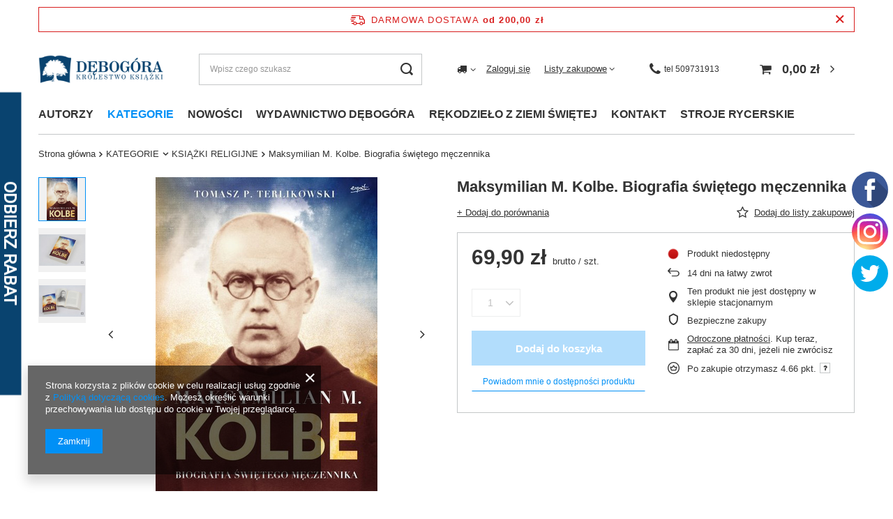

--- FILE ---
content_type: text/html; charset=utf-8
request_url: https://debogora.com/product-pol-494-Maksymilian-M-Kolbe-Biografia-swietego-meczennika.html
body_size: 62711
content:
<!DOCTYPE html>
<html lang="pl" class="--freeShipping --vat --gross " ><head><link rel="preload" as="image" fetchpriority="high" href="/hpeciai/1b67f3a0c3b8c4f1dbab1ee53b1e7e9d/pol_pm_Maksymilian-M-Kolbe-Biografia-swietego-meczennika-494_1.jpg"><meta name="viewport" content="user-scalable=no, initial-scale = 1.0, maximum-scale = 1.0, width=device-width, viewport-fit=cover"><meta http-equiv="Content-Type" content="text/html; charset=utf-8"><meta http-equiv="X-UA-Compatible" content="IE=edge"><title>Maksymilian M. Kolbe. Biografia świętego męczennika - Wydawnictwo Dębogóra</title><meta name="keywords" content=""><meta name="description" content="W naszej ofercie znajdą Państwo Maksymilian M. Kolbe. Biografia świętego męczennika w atrakcyjnej cenie. Zapraszamy do sprawdzenia szczegółów!"><link rel="icon" href="/gfx/pol/favicon.ico"><meta name="theme-color" content="#0090f6"><meta name="msapplication-navbutton-color" content="#0090f6"><meta name="apple-mobile-web-app-status-bar-style" content="#0090f6"><link rel="preload stylesheet" as="style" href="/gfx/pol/style.css.gzip?r=1710434541"><link rel="stylesheet" type="text/css" href="/gfx/pol/projector_style.css.gzip?r=1710434542"><style>
							#photos_slider[data-skeleton] .photos__link:before {
								padding-top: calc(min((450/318 * 100%), 450px));
							}
							@media (min-width: 979px) {.photos__slider[data-skeleton] .photos__figure:not(.--nav):first-child .photos__link {
								max-height: 450px;
							}}
						</style><script>var app_shop={urls:{prefix:'data="/gfx/'.replace('data="', '')+'pol/',graphql:'/graphql/v1/'},vars:{priceType:'gross',priceTypeVat:true,productDeliveryTimeAndAvailabilityWithBasket:false,geoipCountryCode:'US',fairShopLogo: { enabled: false, image: '/gfx/standards/safe_light.svg'},currency:{id:'PLN',symbol:'zł',country:'pl',format:'###,##0.00',beforeValue:false,space:true,decimalSeparator:',',groupingSeparator:' '},language:{id:'pol',symbol:'pl',name:'Polski'},},txt:{priceTypeText:' brutto',},fn:{},fnrun:{},files:[],graphql:{}};const getCookieByName=(name)=>{const value=`; ${document.cookie}`;const parts = value.split(`; ${name}=`);if(parts.length === 2) return parts.pop().split(';').shift();return false;};if(getCookieByName('freeeshipping_clicked')){document.documentElement.classList.remove('--freeShipping');}if(getCookieByName('rabateCode_clicked')){document.documentElement.classList.remove('--rabateCode');}function hideClosedBars(){const closedBarsArray=JSON.parse(localStorage.getItem('closedBars'))||[];if(closedBarsArray.length){const styleElement=document.createElement('style');styleElement.textContent=`${closedBarsArray.map((el)=>`#${el}`).join(',')}{display:none !important;}`;document.head.appendChild(styleElement);}}hideClosedBars();</script><meta name="robots" content="index,follow"><meta name="rating" content="general"><meta name="Author" content="Wydawnictwo Dębogóra na bazie IdoSell (www.idosell.com/shop).">
<!-- Begin LoginOptions html -->

<style>
#client_new_social .service_item[data-name="service_Apple"]:before, 
#cookie_login_social_more .service_item[data-name="service_Apple"]:before,
.oscop_contact .oscop_login__service[data-service="Apple"]:before {
    display: block;
    height: 2.6rem;
    content: url('/gfx/standards/apple.svg?r=1743165583');
}
.oscop_contact .oscop_login__service[data-service="Apple"]:before {
    height: auto;
    transform: scale(0.8);
}
#client_new_social .service_item[data-name="service_Apple"]:has(img.service_icon):before,
#cookie_login_social_more .service_item[data-name="service_Apple"]:has(img.service_icon):before,
.oscop_contact .oscop_login__service[data-service="Apple"]:has(img.service_icon):before {
    display: none;
}
</style>

<!-- End LoginOptions html -->

<!-- Open Graph -->
<meta property="og:type" content="website"><meta property="og:url" content="https://debogora.com/product-pol-494-Maksymilian-M-Kolbe-Biografia-swietego-meczennika.html
"><meta property="og:title" content="Maksymilian M. Kolbe. Biografia świętego męczennika"><meta property="og:site_name" content="Wydawnictwo Dębogóra"><meta property="og:locale" content="pl_PL"><meta property="og:image" content="https://debogora.com/hpeciai/a1e7877544a2958cf792a4f3e10e0244/pol_pl_Maksymilian-M-Kolbe-Biografia-swietego-meczennika-494_1.jpg"><meta property="og:image:width" content="318"><meta property="og:image:height" content="450"><link rel="manifest" href="https://debogora.com/data/include/pwa/1/manifest.json?t=3"><meta name="apple-mobile-web-app-capable" content="yes"><meta name="apple-mobile-web-app-status-bar-style" content="black"><meta name="apple-mobile-web-app-title" content="debogora.com"><link rel="apple-touch-icon" href="/data/include/pwa/1/icon-128.png"><link rel="apple-touch-startup-image" href="/data/include/pwa/1/logo-512.png" /><meta name="msapplication-TileImage" content="/data/include/pwa/1/icon-144.png"><meta name="msapplication-TileColor" content="#2F3BA2"><meta name="msapplication-starturl" content="/"><script type="application/javascript">var _adblock = true;</script><script async src="/data/include/advertising.js"></script><script type="application/javascript">var statusPWA = {
                online: {
                    txt: "Połączono z internetem",
                    bg: "#5fa341"
                },
                offline: {
                    txt: "Brak połączenia z internetem",
                    bg: "#eb5467"
                }
            }</script><script async type="application/javascript" src="/ajax/js/pwa_online_bar.js?v=1&r=6"></script><script >
window.dataLayer = window.dataLayer || [];
window.gtag = function gtag() {
dataLayer.push(arguments);
}
gtag('consent', 'default', {
'ad_storage': 'denied',
'analytics_storage': 'denied',
'ad_personalization': 'denied',
'ad_user_data': 'denied',
'wait_for_update': 500
});

gtag('set', 'ads_data_redaction', true);
</script><script  class='google_consent_mode_update'>
gtag('consent', 'update', {
'ad_storage': 'granted',
'analytics_storage': 'granted',
'ad_personalization': 'granted',
'ad_user_data': 'granted'
});
</script>
<!-- End Open Graph -->

<link rel="canonical" href="https://debogora.com/product-pol-494-Maksymilian-M-Kolbe-Biografia-swietego-meczennika.html" />

                <!-- Global site tag (gtag.js) -->
                <script  async src="https://www.googletagmanager.com/gtag/js?id=AW-780464483"></script>
                <script >
                    window.dataLayer = window.dataLayer || [];
                    window.gtag = function gtag(){dataLayer.push(arguments);}
                    gtag('js', new Date());
                    
                    gtag('config', 'AW-780464483', {"allow_enhanced_conversions":true});
gtag('config', 'G-VLVW651MX8');

                </script>
                            <!-- Google Tag Manager -->
                    <script >(function(w,d,s,l,i){w[l]=w[l]||[];w[l].push({'gtm.start':
                    new Date().getTime(),event:'gtm.js'});var f=d.getElementsByTagName(s)[0],
                    j=d.createElement(s),dl=l!='dataLayer'?'&l='+l:'';j.async=true;j.src=
                    'https://www.googletagmanager.com/gtm.js?id='+i+dl;f.parentNode.insertBefore(j,f);
                    })(window,document,'script','dataLayer','GTM-NT8R65BV');</script>
            <!-- End Google Tag Manager -->
<!-- Begin additional html or js -->


<!--2|1|2| modified: 2025-06-19 13:49:26-->
<meta name="google-site-verification" content="FWzCMLHa9oU2_5r6UvV10XYG6FVbv1sDEkjc8H2ax7c" />

<!--7|1|6| modified: 2025-06-02 09:28:04-->
<script async src="https://www.googletagmanager.com/gtag/js?id=UA-213329554-1"></script>
<script>
  window.dataLayer = window.dataLayer || [];
  function gtag(){dataLayer.push(arguments);}
  gtag('js', new Date());

  gtag('config', 'UA-213329554-1');
  gtag('config', 'G-2CSJH9SMET');
</script>

<!--8|1|7| modified: 2022-06-27 10:41:13-->
<meta name="google-site-verification" content="tf6ceVQhkoTD1WD14i60k-XVy0QapJRJNKYtfotwZiU" />
<!--9|1|8| modified: 2024-08-22 08:14:42-->
<script>Object.defineProperty(String.prototype, 'capitalize', {
    value: function() {
      return this.charAt(0).toUpperCase() + this.slice(1);
    },
    enumerable: false
  });
  
  let pageURL = location.href;
  let pageURI = location.pathname + location.search;
  const brand = 'Wydawnictwo Dębogóra';
  const metaDescription = document.querySelector('meta[name="description"]');
  const metaKeywords = document.querySelector('meta[name="keywords"]');
  const queryString = window.location.search;
  const urlParams = new URLSearchParams(queryString);
  let page= urlParams.get('counter')
  let title = document.title; 
  
  if (pageURI.includes('pol_m_KATEGORIE')) {
  title = title.toLowerCase(); 
  title = title.capitalize();
  title = title.replace('wydawnictwo dębogóra',brand);
  }
  
  if (pageURI.includes('pol_m_AUTORZY')) if (!title.includes('książki')) title = title.replace('-','książki -');
  
  if(pageURI.includes('/blog-pol.phtml')){
    title = "Blog - Wydawnictwo Dębogóra";
  }

  if(pageURI.includes('/news-pol.phtml')) {
    title = 'Aktualności - Wydawnictwo Dębogóra';
  }
  
  if(pageURI == '/contact-pol.html') {
    title = 'Kontakt - Wydawnictwo Dębogóra';
  }

  if(metaDescription) {
    if(metaDescription.content.length < 120) {
        metaDescription.remove();
    }
  }

  if(metaKeywords) {
    metaKeywords.remove();
  }

  if(pageURI.includes("?counter=")){
  metaDescription.content = "";
  page = parseInt(page);
  page = page+1;
  title = title.replace('- wydawnictwo Dębogóra','');
  title = title.replace('- Wydawnictwo Dębogóra','');
  title = title + ' - Wydawnictwo Dębogóra';
  
  if(!title.includes(' - strona '+page)){
      title = title.replace('- Wydawnictwo Dębogóra',' - strona '+page+' - Wydawnictwo Dębogóra');
  }
  }
  
  function setNoindex() {
      let existingRobots = document.head.querySelector('meta[name="robots"]');
      let existingCanonical = document.head.querySelector('link[rel="canonical"]');
  
      if (existingRobots) {
          existingRobots.content = "noindex, follow";
      } else {
          let metaRobots = document.createElement('meta');
          metaRobots.name = "robots";
          metaRobots.content = "noindex, follow";
          document.head.append(metaRobots);
      }
      if (existingCanonical) {
          existingCanonical.remove();
      }
  }
  
  function setIndex() {   
   let existingRobots = document.head.querySelector('meta[name="robots"]');
      if (existingRobots) 		existingRobots.content = "index, follow";
  }
  
  
  if(pageURI == '/signin.php' || pageURI == '/client-rebate.php' ||  pageURI == '/pol-terms.html' || pageURI == '/pol-delivery.html' || pageURI == '/pol-payments.html' || pageURI == '/pol-returns-and_replacements.html' || pageURI == '/search.php?text=tak'  || pageURI == '/pol_m_KATEGORIE-100.html?filter_producer=1485637121' || pageURI =='/searching.php' || pageURI == '/Autorzy-cabout-pol-29.html' || pageURI == '/Bestseller-sbestseller-pol.html' || pageURI == '/Magazyn-glowny-stock-1-pol.html' || pageURI == '/Nowosci-wydawnicze-snewproducts-pol.html' || pageURI == '/client-rebate.php' || pageURI == '/rma-open.php' || pageURI == '/returns-open.php' || pageURI == '/stocks.php' || pageURI == '/signin.php' || pageURI == '/noproduct.php?reason=product&product=52' || pageURI == '/newsletter.php'){
  setNoindex();
  }
  
  if (pageURI == '/order-open.php')  setIndex();
  if (pageURI == '/searching.php')  setIndex();
  
  function ucFirst(str) {
      str = str[0].toUpperCase() + str.slice(1).toLowerCase()
      return str;
  }
  
  if(pageURI.includes('/pol_m_')){
      title = title.replace(' - Wydawnictwo Dębogóra','');
      if(title == title.toUpperCase()){
          title = ucFirst(title);
          title = title + ' - Wydawnictwo Dębogóra'
      }
  }
  
  if (!title.includes('Wydawnictwo Dębogóra')) {title = title + " - " + brand;}
  
  document.title = title; 
  
  function runWhenLoaded() {
  
  let menus = document.querySelectorAll('.nav-item a');
  for(let i = 0; i<menus.length; i++){ menus[i].removeAttribute('title'); }
  
  if(pageURI.includes('/pol_m_')){
  let categories = document.querySelectorAll('div.table_row:nth-child(1) a')
  if(categories)
      for(let i = 0; i<categories.length; i++){ categories[i].removeAttribute('title'); }
  
  let categoriesalts = document.querySelectorAll('div.table_row:nth-child(1) img')
  if(categoriesalts)
      for(let i = 0; i<categoriesalts.length; i++){ categoriesalts[i].removeAttribute('alt'); }
  
  }
  
  if(pageURI.includes('/product-pol')){
  let produkty = document.querySelectorAll('.main_hotspot_sub a')
  if(produkty)
      for(let i = 0; i<produkty.length; i++){ produkty[i].removeAttribute('title'); }}
  
  var breadlast = document.querySelector('.bc-active:last-child');
  if(breadlast){
      breadlast.innerHTML = '<a href="https://debogora.com'+pageURI+'">' + breadlast.innerHTML + '</a>';
  }
  
  var logo = document.querySelector('#logo');
  if(logo){
      logo.innerHTML = logo.innerHTML.replace('href="http://debogora.com"','href="https://debogora.com/" rel="home"');
  
  }
  
  let linkigora = document.querySelectorAll('#menu_additional a')
  if(linkigora)
      for(let i = 0; i<linkigora.length; i++){ linkigora[i].rel = "nofollow"; }
  
  var basket = document.querySelector('#menu_basket > a:nth-child(1)')
  if(basket)
      basket.rel = "nofollow";
  
  var fb = document.querySelector('.profilki_social_buttons_117635880')
  if(fb)
      fb.rel = "nofollow";
  
  var ig = document.querySelector('.profilki_social_buttons_117635883')
  if(ig)
      ig.rel = "nofollow";
  
  let menuscaps = document.querySelectorAll('.nav-item a');
  for(let i = 0; i<menuscaps.length; i++){ 
  
      if(menuscaps[i].text == menuscaps[i].text.toUpperCase()){
          menuscaps[i].text = ucFirst(menuscaps[i].text);
          menuscaps[i].classList.add('upper');
      }
  
  }
  if(pageURI.includes('/pol_m_')){
  let menus2caps = document.querySelectorAll('#menu_categories2 a');
  for(let i = 0; i<menus2caps.length; i++){ 
  
      if(menus2caps[i].text == menus2caps[i].text.toUpperCase()){
          menus2caps[i].text = ucFirst(menus2caps[i].text);
          menus2caps[i].classList.add('upper');
      }
  
  }
  
  var h1_cat = document.querySelector('.title_header');
  var h1_big = document.querySelector('h1.big_label');
  if(h1_cat){
  if(h1_cat.text = h1_cat.text.toUpperCase()){
      h1_cat.text = ucFirst(h1_cat.text);
      h1_cat.classList.add('upper');
  }}
  
  if(h1_big){
  if(h1_big.innerHTML = h1_big.innerHTML.toUpperCase()){
      h1_big.innerHTML = ucFirst(h1_big.innerHTML);
      h1_big.classList.add('upper');
  }}
  
  }
  
  }
  
  function waitForDOM() {
      if(document.querySelector('footer') !== null) {
          runWhenLoaded();
          return;
      }
      else {
          setTimeout(function() {
              waitForDOM();
          }, 100);
      }
  }
  waitForDOM();</script>
<!--11|1|10| modified: 2023-12-07 11:48:48-->
<!-- Google Tag Manager -->
<script>(function(w,d,s,l,i){w[l]=w[l]||[];w[l].push({'gtm.start':
new Date().getTime(),event:'gtm.js'});var f=d.getElementsByTagName(s)[0],
j=d.createElement(s),dl=l!='dataLayer'?'&l='+l:'';j.async=true;j.src=
'https://www.googletagmanager.com/gtm.js?id='+i+dl;f.parentNode.insertBefore(j,f);
})(window,document,'script','dataLayer','GTM-MV8GQJGG');</script>
<!-- End Google Tag Manager -->
<!--13|1|11-->
<meta name="facebook-domain-verification" content="xnxt7a4aqlbp8fvzbg6cw98b9r61ih" />
<!--23|1|14| modified: 2025-06-19 13:51:17-->
<link rel="icon" href="/gfx/pol/favicon.ico" />
<link rel="apple-touch-icon" href="/gfx/pol/favicon.ico" />

<!-- End additional html or js -->
                <script>
                if (window.ApplePaySession && window.ApplePaySession.canMakePayments()) {
                    var applePayAvailabilityExpires = new Date();
                    applePayAvailabilityExpires.setTime(applePayAvailabilityExpires.getTime() + 2592000000); //30 days
                    document.cookie = 'applePayAvailability=yes; expires=' + applePayAvailabilityExpires.toUTCString() + '; path=/;secure;'
                    var scriptAppleJs = document.createElement('script');
                    scriptAppleJs.src = "/ajax/js/apple.js?v=3";
                    if (document.readyState === "interactive" || document.readyState === "complete") {
                          document.body.append(scriptAppleJs);
                    } else {
                        document.addEventListener("DOMContentLoaded", () => {
                            document.body.append(scriptAppleJs);
                        });  
                    }
                } else {
                    document.cookie = 'applePayAvailability=no; path=/;secure;'
                }
                </script>
                                <script>
                var listenerFn = function(event) {
                    if (event.origin !== "https://payment.idosell.com")
                        return;
                    
                    var isString = (typeof event.data === 'string' || event.data instanceof String);
                    if (!isString) return;
                    try {
                        var eventData = JSON.parse(event.data);
                    } catch (e) {
                        return;
                    }
                    if (!eventData) { return; }                                            
                    if (eventData.isError) { return; }
                    if (eventData.action != 'isReadyToPay') {return; }
                    
                    if (eventData.result.result && eventData.result.paymentMethodPresent) {
                        var googlePayAvailabilityExpires = new Date();
                        googlePayAvailabilityExpires.setTime(googlePayAvailabilityExpires.getTime() + 2592000000); //30 days
                        document.cookie = 'googlePayAvailability=yes; expires=' + googlePayAvailabilityExpires.toUTCString() + '; path=/;secure;'
                    } else {
                        document.cookie = 'googlePayAvailability=no; path=/;secure;'
                    }                                            
                }     
                if (!window.isAdded)
                {                                        
                    if (window.oldListener != null) {
                         window.removeEventListener('message', window.oldListener);
                    }                        
                    window.addEventListener('message', listenerFn);
                    window.oldListener = listenerFn;                                      
                       
                    const iframe = document.createElement('iframe');
                    iframe.src = "https://payment.idosell.com/assets/html/checkGooglePayAvailability.html?origin=https%3A%2F%2Fdebogora.com";
                    iframe.style.display = 'none';                                            

                    if (document.readyState === "interactive" || document.readyState === "complete") {
                          if (!window.isAdded) {
                              window.isAdded = true;
                              document.body.append(iframe);
                          }
                    } else {
                        document.addEventListener("DOMContentLoaded", () => {
                            if (!window.isAdded) {
                              window.isAdded = true;
                              document.body.append(iframe);
                          }
                        });  
                    }  
                }
                </script>
                <script>let paypalDate = new Date();
                    paypalDate.setTime(paypalDate.getTime() + 86400000);
                    document.cookie = 'payPalAvailability_PLN=-1; expires=' + paypalDate.getTime() + '; path=/; secure';
                </script><script src="/data/gzipFile/expressCheckout.js.gz"></script><script src="/inPost/inpostPay.js"></script></head><body>
<!-- Begin additional html or js -->


<!--10|1|9| modified: 2026-01-05 09:44:11-->
<style>
.search_categoriesdescription_sub p { text-align: justify; margin: 10px 0; }  
.cm h2 {   font-size: 1.3em; margin: 0px 0;  color: #1799f5;  }
.upper{ text-transform:uppercase; }

.blog-item_page #blog-item .blog-item_sub a{
color: #0090f6;
text-decoration: none;
}
</style>
<!--12|1|10| modified: 2023-10-13 08:09:18-->
<!-- Google Tag Manager (noscript) -->
<noscript><iframe src="https://www.googletagmanager.com/ns.html?id=GTM-MV8GQJGG"
height="0" width="0" style="display:none;visibility:hidden"></iframe></noscript>
<!-- End Google Tag Manager (noscript) -->

<!-- End additional html or js -->
<div id="container" class="projector_page container max-width-1200"><header class=" commercial_banner"><script class="ajaxLoad">app_shop.vars.vat_registered="true";app_shop.vars.currency_format="###,##0.00";app_shop.vars.currency_before_value=false;app_shop.vars.currency_space=true;app_shop.vars.symbol="zł";app_shop.vars.id="PLN";app_shop.vars.baseurl="http://debogora.com/";app_shop.vars.sslurl="https://debogora.com/";app_shop.vars.curr_url="%2Fproduct-pol-494-Maksymilian-M-Kolbe-Biografia-swietego-meczennika.html";var currency_decimal_separator=',';var currency_grouping_separator=' ';app_shop.vars.blacklist_extension=["exe","com","swf","js","php"];app_shop.vars.blacklist_mime=["application/javascript","application/octet-stream","message/http","text/javascript","application/x-deb","application/x-javascript","application/x-shockwave-flash","application/x-msdownload"];app_shop.urls.contact="/contact-pol.html";</script><div id="viewType" style="display:none"></div><div id="freeShipping" class="freeShipping"><span class="freeShipping__info">Darmowa dostawa</span><strong class="freeShipping__val">
				od 
				200,00 zł</strong><a href="" class="freeShipping__close"></a></div><div id="logo" class="d-flex align-items-center"><a href="http://debogora.com" target="_self"><img src="/data/gfx/mask/pol/logo_1_big.png" alt="Wydawnictwo Dębogóra – Internetowa księgarnia katolicka" width="468" height="108"></a></div><form action="https://debogora.com/search.php" method="get" id="menu_search" class="menu_search"><a href="#showSearchForm" class="menu_search__mobile"></a><div class="menu_search__block"><div class="menu_search__item --input"><input class="menu_search__input" type="text" name="text" autocomplete="off" placeholder="Wpisz czego szukasz"><button class="menu_search__submit" type="submit"></button></div><div class="menu_search__item --results search_result"></div></div></form><div id="menu_settings" class="align-items-center justify-content-center justify-content-lg-end"><div class="open_trigger"><span class="d-none d-md-inline-block flag_txt"><i class="icon-truck"></i></span><div class="menu_settings_wrapper d-md-none"><div class="menu_settings_inline"><div class="menu_settings_header">
								Język i waluta: 
							</div><div class="menu_settings_content"><span class="menu_settings_flag flag flag_pol"></span><strong class="menu_settings_value"><span class="menu_settings_language">pl</span><span> | </span><span class="menu_settings_currency">zł</span></strong></div></div><div class="menu_settings_inline"><div class="menu_settings_header">
								Dostawa do: 
							</div><div class="menu_settings_content"><strong class="menu_settings_value">Polska</strong></div></div></div><i class="icon-angle-down d-none d-md-inline-block"></i></div><form action="https://debogora.com/settings.php" method="post"><ul><li><div class="form-group"><label for="menu_settings_country">Dostawa do</label><div class="select-after"><select class="form-control" name="country" id="menu_settings_country"><option value="1143020016">Austria</option><option value="1143020022">Belgia</option><option value="1143020033">Bułgaria</option><option value="1143020041">Czechy</option><option value="1143020057">Francja</option><option value="1143020075">Hiszpania</option><option value="1143020076">Holandia</option><option value="1143020083">Irlandia</option><option value="1143020116">Litwa</option><option value="1143020118">Łotwa</option><option value="1143020117">Luksembourg</option><option value="1143020143">Niemcy</option><option selected value="1143020003">Polska</option><option value="1143020163">Portugalia</option><option value="1143020169">Rumunia</option><option value="1143020182">Słowacja</option><option value="1143020183">Słowenia</option><option value="1143020217">Węgry</option><option value="1143020218">Wielka Brytania</option><option value="1143020220">Włochy</option></select></div></div></li><li class="buttons"><button class="btn --solid --large" type="submit">
								Zastosuj zmiany
							</button></li></ul></form><div id="menu_additional"><a class="account_link" href="https://debogora.com/login.php">Zaloguj się</a><div class="shopping_list_top" data-empty="true"><a href="https://debogora.com/pl/shoppinglist/" class="wishlist_link slt_link --empty">Listy zakupowe</a><div class="slt_lists"><ul class="slt_lists__nav"><li class="slt_lists__nav_item" data-list_skeleton="true" data-list_id="true" data-shared="true"><a class="slt_lists__nav_link" data-list_href="true"><span class="slt_lists__nav_name" data-list_name="true"></span><span class="slt_lists__count" data-list_count="true">0</span></a></li><li class="slt_lists__nav_item --empty"><a class="slt_lists__nav_link --empty" href="https://debogora.com/pl/shoppinglist/"><span class="slt_lists__nav_name" data-list_name="true">Lista zakupowa</span><span class="slt_lists__count" data-list_count="true">0</span></a></li></ul></div></div></div></div><a class="header_topbar__contactItem --icon" href="tel:509731913"><span>tel  509731913</span></a><div class="shopping_list_top_mobile d-none" data-empty="true"><a href="https://debogora.com/pl/shoppinglist/" class="sltm_link --empty"></a></div><div id="menu_basket" class="topBasket"><a class="topBasket__sub" href="/basketedit.php"><span class="badge badge-info"></span><strong class="topBasket__price">0,00 zł</strong></a><div class="topBasket__details --products" style="display: none;"><div class="topBasket__block --labels"><label class="topBasket__item --name">Produkt</label><label class="topBasket__item --sum">Ilość</label><label class="topBasket__item --prices">Cena</label></div><div class="topBasket__block --products"></div><div class="topBasket__block --oneclick topBasket_oneclick" data-lang="pol"><div class="topBasket_oneclick__label"><span class="topBasket_oneclick__text --fast">Szybkie zakupy <strong>1-Click</strong></span><span class="topBasket_oneclick__text --registration"> (bez rejestracji)</span></div><div class="topBasket_oneclick__items"><span class="topBasket_oneclick__item --googlePay" title="Google Pay"><img class="topBasket_oneclick__icon" src="/panel/gfx/payment_forms/237.png" alt="Google Pay"></span></div></div></div><div class="topBasket__details --shipping" style="display: none;"><span class="topBasket__name">Koszt dostawy od</span><span id="shipppingCost"></span></div></div><nav id="menu_categories" class="wide"><button type="button" class="navbar-toggler" aria-label="Menu"><i class="icon-reorder"></i></button><div class="navbar-collapse" id="menu_navbar"><ul class="navbar-nav mx-md-n2"><li class="nav-item"><a  href="https://debogora.com/Autorzy-cabout-pol-29.html" target="_self" title="AUTORZY" class="nav-link" >AUTORZY</a><ul class="navbar-subnav"><li class="nav-item empty"><a  href="/pol_m_AUTORZY_-Gabriele-Kuby-854.html" target="_self" title=" Gabriele Kuby" class="nav-link" > Gabriele Kuby</a></li><li class="nav-item empty"><a  href="/pol_m_AUTORZY_-Krammer-Heinrich-912.html" target="_self" title=" Krammer Heinrich" class="nav-link" > Krammer Heinrich</a></li><li class="nav-item empty"><a  href="/pol_m_AUTORZY_-Adam-Bujak-858.html" target="_self" title=" Adam Bujak" class="nav-link" > Adam Bujak</a></li><li class="nav-item empty"><a  href="/pol_m_AUTORZY_-Adam-Bujak-Andrzej-Nowak-kard-Stanislaw-Nagy-ks-Waldemar-Chrostowski-Krzysztof-Ozog-908.html" target="_self" title=" Adam Bujak, Andrzej Nowak, kard. Stanisław Nagy, ks. Waldemar Chrostowski, Krzysztof Ożóg" class="nav-link" > Adam Bujak, Andrzej Nowak, kard. Stanisław Nagy, ks. Waldemar Chrostowski, Krzysztof Ożóg</a></li><li class="nav-item empty"><a  href="/pol_m_AUTORZY_-Barbara-Obtulowicz-651.html" target="_self" title=" Barbara Obtułowicz" class="nav-link" > Barbara Obtułowicz</a></li><li class="nav-item empty"><a  href="/pol_m_AUTORZY_-Christian-Ingrao-923.html" target="_self" title=" Christian Ingrao" class="nav-link" > Christian Ingrao</a></li><li class="nav-item empty"><a  href="/pol_m_AUTORZY_-Ernst-Robert-Curtius-654.html" target="_self" title=" Ernst Robert Curtius" class="nav-link" > Ernst Robert Curtius</a></li><li class="nav-item empty"><a  href="/pol_m_AUTORZY_-Kajetan-Rajski-784.html" target="_self" title=" Kajetan Rajski" class="nav-link" > Kajetan Rajski</a></li><li class="nav-item empty"><a  href="/pol_m_AUTORZY_-Ks-Prof-Janusz-Krolikowski-776.html" target="_self" title=" Ks. Prof. Janusz Królikowski" class="nav-link" > Ks. Prof. Janusz Królikowski</a></li><li class="nav-item empty"><a  href="/pol_m_AUTORZY_-Lukasz-Winiarski-Razprozak-778.html" target="_self" title=" Łukasz Winiarski Razprozak " class="nav-link" > Łukasz Winiarski Razprozak </a></li><li class="nav-item empty"><a  href="/pol_m_AUTORZY_-Maria-Kownacka-372.html" target="_self" title=" Maria Kownacka" class="nav-link" > Maria Kownacka</a></li><li class="nav-item empty"><a  href="/pol_m_AUTORZY_-Maria-Rodziewiczowna-807.html" target="_self" title=" Maria Rodziewiczówna" class="nav-link" > Maria Rodziewiczówna</a></li><li class="nav-item empty"><a  href="/pol_m_AUTORZY_-Maurice-Maeterlinck-770.html" target="_self" title=" Maurice Maeterlinck" class="nav-link" > Maurice Maeterlinck</a></li><li class="nav-item empty"><a  href="/pol_m_AUTORZY_-Pawel-Sczaniecki-OSB-721.html" target="_self" title=" Paweł Sczaniecki OSB" class="nav-link" > Paweł Sczaniecki OSB</a></li><li class="nav-item empty"><a  href="/pol_m_AUTORZY_-Przemyslaw-Krzywoszynski-653.html" target="_self" title=" Przemysław Krzywoszyński" class="nav-link" > Przemysław Krzywoszyński</a></li><li class="nav-item empty"><a  href="/pol_m_AUTORZY_-red-Paola-Franconeri-436.html" target="_self" title=" red. Paola Franconeri " class="nav-link" > red. Paola Franconeri </a></li><li class="nav-item empty"><a  href="/pol_m_AUTORZY_A-A-Milne-575.html" target="_self" title="A.A. Milne" class="nav-link" >A.A. Milne</a></li><li class="nav-item empty"><a  href="/pol_m_AUTORZY_Abigail-Shrier-885.html" target="_self" title="Abigail Shrier" class="nav-link" >Abigail Shrier</a></li><li class="nav-item empty"><a  href="/pol_m_AUTORZY_Abp-Fulton-Sheen-343.html" target="_self" title="Abp Fulton Sheen" class="nav-link" >Abp Fulton Sheen</a></li><li class="nav-item empty"><a  href="/pol_m_AUTORZY_Abp-Georg-Ganswein-Saverio-Gaeta-876.html" target="_self" title="Abp Georg Gänswein Saverio Gaeta" class="nav-link" >Abp Georg Gänswein Saverio Gaeta</a></li><li class="nav-item empty"><a  href="/pol_m_AUTORZY_Abp-Marcel-Lefebvre-767.html" target="_self" title="Abp Marcel Lefebvre" class="nav-link" >Abp Marcel Lefebvre</a></li><li class="nav-item empty"><a  href="/pol_m_AUTORZY_Abp-SHEEN-Fulton-310.html" target="_self" title="Abp SHEEN Fulton" class="nav-link" >Abp SHEEN Fulton</a></li><li class="nav-item empty"><a  href="/pol_m_AUTORZY_Adam-Halat-810.html" target="_self" title="Adam Hałat" class="nav-link" >Adam Hałat</a></li><li class="nav-item empty"><a  href="/pol_m_AUTORZY_Adam-Hlebowicz-779.html" target="_self" title="Adam Hlebowicz " class="nav-link" >Adam Hlebowicz </a></li><li class="nav-item empty"><a  href="/pol_m_AUTORZY_Adam-Mickiewicz-369.html" target="_self" title="Adam Mickiewicz" class="nav-link" >Adam Mickiewicz</a></li><li class="nav-item empty"><a  href="/pol_m_AUTORZY_Adam-Wajrak-753.html" target="_self" title="Adam Wajrak" class="nav-link" >Adam Wajrak</a></li><li class="nav-item empty"><a  href="/pol_m_AUTORZY_Adam-Zbyryt-748.html" target="_self" title="Adam Zbyryt" class="nav-link" >Adam Zbyryt</a></li><li class="nav-item empty"><a  href="/pol_m_AUTORZY_Adolf-Bochenski-466.html" target="_self" title="Adolf Bocheński" class="nav-link" >Adolf Bocheński</a></li><li class="nav-item empty"><a  href="/pol_m_AUTORZY_Adrienne-von-Speyr-346.html" target="_self" title="Adrienne von Speyr" class="nav-link" >Adrienne von Speyr</a></li><li class="nav-item empty"><a  href="/pol_m_AUTORZY_Agatha-Christie-447.html" target="_self" title="Agatha Christie" class="nav-link" >Agatha Christie</a></li><li class="nav-item empty"><a  href="/pol_m_AUTORZY_Albert-Borowiecki-tlumacz-609.html" target="_self" title="Albert Borowiecki (tłumacz)" class="nav-link" >Albert Borowiecki (tłumacz)</a></li><li class="nav-item empty"><a  href="/pol_m_AUTORZY_Aldo-Maria-Valli-317.html" target="_self" title="Aldo Maria Valli" class="nav-link" >Aldo Maria Valli</a></li><li class="nav-item empty"><a  href="/pol_m_AUTORZY_Aleksander-Bochenski-796.html" target="_self" title="Aleksander Bocheński" class="nav-link" >Aleksander Bocheński</a></li><li class="nav-item empty"><a  href="/pol_m_AUTORZY_Aleksander-Kaminski-634.html" target="_self" title="Aleksander Kamiński" class="nav-link" >Aleksander Kamiński</a></li><li class="nav-item empty"><a  href="/pol_m_AUTORZY_Aleksander-Nalaskowski-681.html" target="_self" title="Aleksander Nalaskowski" class="nav-link" >Aleksander Nalaskowski</a></li><li class="nav-item empty"><a  href="/pol_m_AUTORZY_Alessandro-Vezzosi-438.html" target="_self" title="Alessandro Vezzosi" class="nav-link" >Alessandro Vezzosi</a></li><li class="nav-item empty"><a  href="/pol_m_AUTORZY_ALIGHIERI-Dante-162.html" target="_self" title="Alighieri Dante" class="nav-link" >Alighieri Dante</a></li><li class="nav-item empty"><a  href="/pol_m_AUTORZY_Alina-Krajewska-403.html" target="_self" title="Alina Krajewska" class="nav-link" >Alina Krajewska</a></li><li class="nav-item empty"><a  href="/pol_m_AUTORZY_Andre-Merlaud-601.html" target="_self" title="André Merlaud" class="nav-link" >André Merlaud</a></li><li class="nav-item empty"><a  href="/pol_m_AUTORZY_Andrzej-Karczmarzewski-548.html" target="_self" title="Andrzej Karczmarzewski" class="nav-link" >Andrzej Karczmarzewski</a></li><li class="nav-item empty"><a  href="/pol_m_AUTORZY_Andrzej-Marceli-Cisek-909.html" target="_self" title="Andrzej Marceli Cisek" class="nav-link" >Andrzej Marceli Cisek</a></li><li class="nav-item empty"><a  href="/pol_m_AUTORZY_Andrzej-Nowak-390.html" target="_self" title="Andrzej Nowak" class="nav-link" >Andrzej Nowak</a></li><li class="nav-item empty"><a  href="/pol_m_AUTORZY_Andrzej-Panasiuk-443.html" target="_self" title="Andrzej Panasiuk" class="nav-link" >Andrzej Panasiuk</a></li><li class="nav-item empty"><a  href="/pol_m_AUTORZY_Anita-Jeram-759.html" target="_self" title="Anita Jeram" class="nav-link" >Anita Jeram</a></li><li class="nav-item empty"><a  href="/pol_m_AUTORZY_Anna-Dambska-668.html" target="_self" title="Anna Dąmbska" class="nav-link" >Anna Dąmbska</a></li><li class="nav-item empty"><a  href="/pol_m_AUTORZY_Anna-Gogolin-606.html" target="_self" title="Anna Gogolin" class="nav-link" >Anna Gogolin</a></li><li class="nav-item empty"><a  href="/pol_m_AUTORZY_Anna-Mandrela-591.html" target="_self" title="Anna Mandrela" class="nav-link" >Anna Mandrela</a></li><li class="nav-item empty"><a  href="/pol_m_AUTORZY_Anne-Bernet-837.html" target="_self" title="Anne Bernet" class="nav-link" >Anne Bernet</a></li><li class="nav-item empty"><a  href="/pol_m_AUTORZY_Anne-Bernet-588.html" target="_self" title="Anne Bernet " class="nav-link" >Anne Bernet </a></li><li class="nav-item empty"><a  href="/pol_m_AUTORZY_Antoni-Czechow-664.html" target="_self" title="Antoni Czechow" class="nav-link" >Antoni Czechow</a></li><li class="nav-item empty"><a  href="/pol_m_AUTORZY_Antoni-Slonimski-483.html" target="_self" title="Antoni Słonimski" class="nav-link" >Antoni Słonimski</a></li><li class="nav-item empty"><a  href="/pol_m_AUTORZY_Antonio-Paolucci-437.html" target="_self" title="Antonio Paolucci" class="nav-link" >Antonio Paolucci</a></li><li class="nav-item empty"><a  href="/pol_m_AUTORZY_Antonio-Salazar-324.html" target="_self" title="Antonio Salazar" class="nav-link" >Antonio Salazar</a></li><li class="nav-item empty"><a  href="/pol_m_AUTORZY_Antonio-Socci-409.html" target="_self" title="Antonio Socci" class="nav-link" >Antonio Socci</a></li><li class="nav-item empty"><a  href="/pol_m_AUTORZY_Arda-Roccalas-657.html" target="_self" title="Arda Roccalas" class="nav-link" >Arda Roccalas</a></li><li class="nav-item empty"><a  href="/pol_m_AUTORZY_Arthur-Moeller-van-den-Bruck-641.html" target="_self" title="Arthur Moeller van den Bruck" class="nav-link" >Arthur Moeller van den Bruck</a></li><li class="nav-item empty"><a  href="/pol_m_AUTORZY_Arystofanes-645.html" target="_self" title="Arystofanes" class="nav-link" >Arystofanes</a></li><li class="nav-item empty"><a  href="/pol_m_AUTORZY_Astrid-Lindgren-576.html" target="_self" title="Astrid Lindgren" class="nav-link" >Astrid Lindgren</a></li><li class="nav-item empty"><a  href="/pol_m_AUTORZY_Augustine-Wetta-OSB-315.html" target="_self" title="Augustine Wetta OSB" class="nav-link" >Augustine Wetta OSB</a></li><li class="nav-item empty"><a  href="/pol_m_AUTORZY_Barbara-Stanislawczyk-919.html" target="_self" title="Barbara Stanisławczyk" class="nav-link" >Barbara Stanisławczyk</a></li><li class="nav-item empty"><a  href="/pol_m_AUTORZY_Bartlomiej-Kaczorowski-685.html" target="_self" title="Bartłomiej Kaczorowski" class="nav-link" >Bartłomiej Kaczorowski</a></li><li class="nav-item empty"><a  href="/pol_m_AUTORZY_Bartolo-Longo-861.html" target="_self" title="Bartolo Longo" class="nav-link" >Bartolo Longo</a></li><li class="nav-item empty"><a  href="/pol_m_AUTORZY_BARTYZEL-Jacek-298.html" target="_self" title="BARTYZEL Jacek" class="nav-link" >BARTYZEL Jacek</a></li><li class="nav-item empty"><a  href="/pol_m_AUTORZY_BENNETT-Janice-166.html" target="_self" title="BENNETT Janice" class="nav-link" >BENNETT Janice</a></li><li class="nav-item empty"><a  href="/pol_m_AUTORZY_Bernard-Fay-452.html" target="_self" title="Bernard Fay" class="nav-link" >Bernard Fay</a></li><li class="nav-item empty"><a  href="/pol_m_AUTORZY_BIALECKA-Bogna-167.html" target="_self" title="BIAŁECKA Bogna" class="nav-link" >BIAŁECKA Bogna</a></li><li class="nav-item empty"><a  href="/pol_m_AUTORZY_Bialek-Jozef-457.html" target="_self" title="Białek Józef" class="nav-link" >Białek Józef</a></li><li class="nav-item empty"><a  href="/pol_m_AUTORZY_Billy-Graham-484.html" target="_self" title="Billy Graham" class="nav-link" >Billy Graham</a></li><li class="nav-item empty"><a  href="/pol_m_AUTORZY_BISKUP-STEFAN-OSTER-562.html" target="_self" title="BISKUP STEFAN OSTER" class="nav-link" >BISKUP STEFAN OSTER</a></li><li class="nav-item empty"><a  href="/pol_m_AUTORZY_Blaise-Pons-OSB-600.html" target="_self" title="Blaise Pons OSB" class="nav-link" >Blaise Pons OSB</a></li><li class="nav-item empty"><a  href="/pol_m_AUTORZY_Bl-ks-Roman-Archutowski-785.html" target="_self" title="Bł. ks. Roman Archutowski" class="nav-link" >Bł. ks. Roman Archutowski</a></li><li class="nav-item empty"><a  href="/pol_m_AUTORZY_bl-o-Maria-Eugeniusz-700.html" target="_self" title="bł. o. Maria Eugeniusz" class="nav-link" >bł. o. Maria Eugeniusz</a></li><li class="nav-item empty"><a  href="/pol_m_AUTORZY_bl-Pius-IX-838.html" target="_self" title="bł. Pius IX" class="nav-link" >bł. Pius IX</a></li><li class="nav-item empty"><a  href="/pol_m_AUTORZY_bl-Anna-Katharina-Emmerich-434.html" target="_self" title="bł.Anna Katharina Emmerich" class="nav-link" >bł.Anna Katharina Emmerich</a></li><li class="nav-item empty"><a  href="/pol_m_AUTORZY_Bohdan-Urbankowski-644.html" target="_self" title="Bohdan Urbankowski" class="nav-link" >Bohdan Urbankowski</a></li><li class="nav-item empty"><a  href="/pol_m_AUTORZY_Bonnie-L-Engstrom-418.html" target="_self" title="Bonnie L. Engstrom" class="nav-link" >Bonnie L. Engstrom</a></li><li class="nav-item empty"><a  href="/pol_m_AUTORZY_Bp-Athanasius-Schneider-415.html" target="_self" title="Bp Athanasius Schneider" class="nav-link" >Bp Athanasius Schneider</a></li><li class="nav-item empty"><a  href="/pol_m_AUTORZY_bp-George-Hay-816.html" target="_self" title="bp George Hay" class="nav-link" >bp George Hay</a></li><li class="nav-item empty"><a  href="/pol_m_AUTORZY_Bp-Jean-Michel-di-Falco-706.html" target="_self" title="Bp Jean-Michel di Falco" class="nav-link" >Bp Jean-Michel di Falco</a></li><li class="nav-item empty"><a  href="/pol_m_AUTORZY_bp-Kazimierz-Romaniuk-696.html" target="_self" title="bp Kazimierz Romaniuk" class="nav-link" >bp Kazimierz Romaniuk</a></li><li class="nav-item empty"><a  href="/pol_m_AUTORZY_bp-Tihamer-Toth-525.html" target="_self" title="bp Tihamér Tóth" class="nav-link" >bp Tihamér Tóth</a></li><li class="nav-item empty"><a  href="/pol_m_AUTORZY_BURKE-Raymond-Leo-285.html" target="_self" title="BURKE Raymond Leo" class="nav-link" >BURKE Raymond Leo</a></li><li class="nav-item empty"><a  href="/pol_m_AUTORZY_C-K-Norwid-690.html" target="_self" title="C.K. Norwid" class="nav-link" >C.K. Norwid</a></li><li class="nav-item empty"><a  href="/pol_m_AUTORZY_Camille-W-de-Prevaux-812.html" target="_self" title="Camille W. de Prevaux" class="nav-link" >Camille W. de Prevaux</a></li><li class="nav-item empty"><a  href="/pol_m_AUTORZY_Carl-Chinn-824.html" target="_self" title="Carl Chinn" class="nav-link" >Carl Chinn</a></li><li class="nav-item empty"><a  href="/pol_m_AUTORZY_Carlo-Collodi-370.html" target="_self" title="Carlo Collodi" class="nav-link" >Carlo Collodi</a></li><li class="nav-item empty"><a  href="/pol_m_AUTORZY_Carrie-Gress-853.html" target="_self" title="Carrie Gress" class="nav-link" >Carrie Gress</a></li><li class="nav-item empty"><a  href="/pol_m_AUTORZY_Cathy-Beckerman-Nick-Loeb-746.html" target="_self" title="Cathy Beckerman / Nick Loeb" class="nav-link" >Cathy Beckerman / Nick Loeb</a></li><li class="nav-item empty"><a  href="/pol_m_AUTORZY_Cecile-Bruyere-OSB-803.html" target="_self" title="Cécile Bruyère OSB" class="nav-link" >Cécile Bruyère OSB</a></li><li class="nav-item empty"><a  href="/pol_m_AUTORZY_CEJROWSKI-Wojciech-332.html" target="_self" title="CEJROWSKI Wojciech" class="nav-link" >CEJROWSKI Wojciech</a></li><li class="nav-item empty"><a  href="/pol_m_AUTORZY_Cezary-Rudnicki-847.html" target="_self" title="Cezary Rudnicki" class="nav-link" >Cezary Rudnicki</a></li><li class="nav-item empty"><a  href="/pol_m_AUTORZY_CHALUFOUR-Dom-Jean-Denis-OSB-168.html" target="_self" title="CHALUFOUR Dom Jean-Denis OSB" class="nav-link" >CHALUFOUR Dom Jean-Denis OSB</a></li><li class="nav-item empty"><a  href="/pol_m_AUTORZY_Charles-Graeber-660.html" target="_self" title="Charles  Graeber" class="nav-link" >Charles  Graeber</a></li><li class="nav-item empty"><a  href="/pol_m_AUTORZY_Charles-Maurras-491.html" target="_self" title="Charles Maurras" class="nav-link" >Charles Maurras</a></li><li class="nav-item empty"><a  href="/pol_m_AUTORZY_Charles-Theodore-Murr-777.html" target="_self" title="Charles Theodore Murr" class="nav-link" >Charles Theodore Murr</a></li><li class="nav-item empty"><a  href="/pol_m_AUTORZY_Charlotte-Kellogg-821.html" target="_self" title="Charlotte Kellogg" class="nav-link" >Charlotte Kellogg</a></li><li class="nav-item empty"><a  href="/pol_m_AUTORZY_CHESTERTON-Gilbert-Keith-300.html" target="_self" title="CHESTERTON Gilbert Keith" class="nav-link" >CHESTERTON Gilbert Keith</a></li><li class="nav-item empty"><a  href="/pol_m_AUTORZY_Christine-Weinrich-430.html" target="_self" title="Christine Weinrich" class="nav-link" >Christine Weinrich</a></li><li class="nav-item empty"><a  href="/pol_m_AUTORZY_Christopher-Malloy-765.html" target="_self" title="Christopher Malloy" class="nav-link" >Christopher Malloy</a></li><li class="nav-item empty"><a  href="/pol_m_AUTORZY_CHRZANOWSKI-Wieslaw-169.html" target="_self" title="CHRZANOWSKI Wiesław" class="nav-link" >CHRZANOWSKI Wiesław</a></li><li class="nav-item empty"><a  href="/pol_m_AUTORZY_Ciecierski-Henryk-361.html" target="_self" title="Ciecierski Henryk" class="nav-link" >Ciecierski Henryk</a></li><li class="nav-item empty"><a  href="/pol_m_AUTORZY_Clive-Staples-Lewis-471.html" target="_self" title="Clive Staples Lewis" class="nav-link" >Clive Staples Lewis</a></li><li class="nav-item empty"><a  href="/pol_m_AUTORZY_Cristina-Siccardi-481.html" target="_self" title="Cristina Siccardi" class="nav-link" >Cristina Siccardi</a></li><li class="nav-item empty"><a  href="/pol_m_AUTORZY_Czarnyszewicz-Florian-359.html" target="_self" title="Czarnyszewicz Florian" class="nav-link" >Czarnyszewicz Florian</a></li><li class="nav-item empty"><a  href="/pol_m_AUTORZY_Czeslaw-Ryszka-538.html" target="_self" title="Czesław Ryszka" class="nav-link" >Czesław Ryszka</a></li><li class="nav-item empty"><a  href="/pol_m_AUTORZY_Danuta-Cebula-705.html" target="_self" title="Danuta Cebula" class="nav-link" >Danuta Cebula</a></li><li class="nav-item empty"><a  href="/pol_m_AUTORZY_Dariusz-Jedrzejewski-647.html" target="_self" title="Dariusz Jędrzejewski" class="nav-link" >Dariusz Jędrzejewski</a></li><li class="nav-item empty"><a  href="/pol_m_AUTORZY_Dariusz-Zalewski-823.html" target="_self" title="Dariusz Zalewski" class="nav-link" >Dariusz Zalewski</a></li><li class="nav-item empty"><a  href="/pol_m_AUTORZY_Dariusz-Zuk-Olszewski-702.html" target="_self" title="Dariusz Żuk-Olszewski" class="nav-link" >Dariusz Żuk-Olszewski</a></li><li class="nav-item empty"><a  href="/pol_m_AUTORZY_Daron-Acemoglu-James-A-Robinson-655.html" target="_self" title="Daron Acemoglu, James A. Robinson" class="nav-link" >Daron Acemoglu, James A. Robinson</a></li><li class="nav-item empty"><a  href="/pol_m_AUTORZY_David-Alderton-458.html" target="_self" title="David Alderton" class="nav-link" >David Alderton</a></li><li class="nav-item empty"><a  href="/pol_m_AUTORZY_Dawid-Makowski-804.html" target="_self" title="Dawid Makowski" class="nav-link" >Dawid Makowski</a></li><li class="nav-item empty"><a  href="/pol_m_AUTORZY_DAY-David-330.html" target="_self" title="DAY David" class="nav-link" >DAY David</a></li><li class="nav-item empty"><a  href="/pol_m_AUTORZY_DICKENS-Charles-334.html" target="_self" title="DICKENS Charles" class="nav-link" >DICKENS Charles</a></li><li class="nav-item empty"><a  href="/pol_m_AUTORZY_Dietrich-von-Hildebrand-347.html" target="_self" title="Dietrich von Hildebrand" class="nav-link" >Dietrich von Hildebrand</a></li><li class="nav-item empty"><a  href="/pol_m_AUTORZY_Dodie-Smith-Magdalena-Koziel-Nowak-Robert-Ginalski-780.html" target="_self" title="Dodie Smith, Magdalena Kozieł-Nowak, Robert Ginalski" class="nav-link" >Dodie Smith, Magdalena Kozieł-Nowak, Robert Ginalski</a></li><li class="nav-item empty"><a  href="/pol_m_AUTORZY_Dom-Augustin-Savaton-OSB-309.html" target="_self" title="Dom Augustin Savaton OSB" class="nav-link" >Dom Augustin Savaton OSB</a></li><li class="nav-item empty"><a  href="/pol_m_AUTORZY_Dominik-Marchowski-757.html" target="_self" title="Dominik Marchowski" class="nav-link" >Dominik Marchowski</a></li><li class="nav-item empty"><a  href="/pol_m_AUTORZY_Dominika-Cosic-514.html" target="_self" title="Dominika Ćosić" class="nav-link" >Dominika Ćosić</a></li><li class="nav-item empty"><a  href="/pol_m_AUTORZY_DOYLE-Arthur-Conan-336.html" target="_self" title="DOYLE Arthur Conan" class="nav-link" >DOYLE Arthur Conan</a></li><li class="nav-item empty"><a  href="/pol_m_AUTORZY_Dr-hab-Marta-Kowalczyk-697.html" target="_self" title="Dr hab. Marta Kowalczyk" class="nav-link" >Dr hab. Marta Kowalczyk</a></li><li class="nav-item empty"><a  href="/pol_m_AUTORZY_Dr-Wighard-Strehlow-866.html" target="_self" title="Dr Wighard Strehlow" class="nav-link" >Dr Wighard Strehlow</a></li><li class="nav-item empty"><a  href="/pol_m_AUTORZY_DRAGA-Ewa-170.html" target="_self" title="DRAGA Ewa" class="nav-link" >DRAGA Ewa</a></li><li class="nav-item empty"><a  href="/pol_m_AUTORZY_DRZEWICKA-Anna-171.html" target="_self" title="DRZEWICKA Anna" class="nav-link" >DRZEWICKA Anna</a></li><li class="nav-item empty"><a  href="/pol_m_AUTORZY_DUNCAN-Francis-377.html" target="_self" title="DUNCAN Francis" class="nav-link" >DUNCAN Francis</a></li><li class="nav-item empty"><a  href="/pol_m_AUTORZY_Dyakowski-Bohdan-534.html" target="_self" title="Dyakowski Bohdan" class="nav-link" >Dyakowski Bohdan</a></li><li class="nav-item empty"><a  href="/pol_m_AUTORZY_Eberhardt-Grzegorz-318.html" target="_self" title="Eberhardt Grzegorz " class="nav-link" >Eberhardt Grzegorz </a></li><li class="nav-item empty"><a  href="/pol_m_AUTORZY_Edmund-Burke-467.html" target="_self" title="Edmund Burke" class="nav-link" >Edmund Burke</a></li><li class="nav-item empty"><a  href="/pol_m_AUTORZY_Edmund-Oppman-880.html" target="_self" title="Edmund Oppman" class="nav-link" >Edmund Oppman</a></li><li class="nav-item empty"><a  href="/pol_m_AUTORZY_Edouard-Hugon-OP-597.html" target="_self" title="Edouard Hugon OP" class="nav-link" >Edouard Hugon OP</a></li><li class="nav-item empty"><a  href="/pol_m_AUTORZY_Elena-Golia-676.html" target="_self" title="Elena Golia" class="nav-link" >Elena Golia</a></li><li class="nav-item empty"><a  href="/pol_m_AUTORZY_Eleonora-Trojan-768.html" target="_self" title="Eleonora Trojan" class="nav-link" >Eleonora Trojan</a></li><li class="nav-item empty"><a  href="/pol_m_AUTORZY_Elio-Guerriero-478.html" target="_self" title="Elio Guerriero" class="nav-link" >Elio Guerriero</a></li><li class="nav-item empty"><a  href="/pol_m_AUTORZY_Elzbieta-Cherezinska-875.html" target="_self" title="Elżbieta Cherezińska" class="nav-link" >Elżbieta Cherezińska</a></li><li class="nav-item empty"><a  href="/pol_m_AUTORZY_Emanuel-Malynski-826.html" target="_self" title="Emanuel Małyński" class="nav-link" >Emanuel Małyński</a></li><li class="nav-item empty"><a  href="/pol_m_AUTORZY_Emile-Joseph-Dillon-463.html" target="_self" title="Emile Joseph Dillon" class="nav-link" >Emile Joseph Dillon</a></li><li class="nav-item empty"><a  href="/pol_m_AUTORZY_Emily-Stimpson-Chapman-872.html" target="_self" title="Emily Stimpson Chapman" class="nav-link" >Emily Stimpson Chapman</a></li><li class="nav-item empty"><a  href="/pol_m_AUTORZY_Enid-M-Chadwick-844.html" target="_self" title="Enid M. Chadwick" class="nav-link" >Enid M. Chadwick</a></li><li class="nav-item empty"><a  href="/pol_m_AUTORZY_Eric-Zemmour-620.html" target="_self" title="Éric Zemmour" class="nav-link" >Éric Zemmour</a></li><li class="nav-item empty"><a  href="/pol_m_AUTORZY_Ernest-J-Gorlich-622.html" target="_self" title="Ernest J. Görlich" class="nav-link" >Ernest J. Görlich</a></li><li class="nav-item empty"><a  href="/pol_m_AUTORZY_ESCANDE-Reanud-172.html" target="_self" title="ESCANDE Reanud" class="nav-link" >ESCANDE Reanud</a></li><li class="nav-item empty"><a  href="/pol_m_AUTORZY_Euzebiusz-z-Cezarei-793.html" target="_self" title="Euzebiusz z Cezarei" class="nav-link" >Euzebiusz z Cezarei</a></li><li class="nav-item empty"><a  href="/pol_m_AUTORZY_Ewa-Landowska-610.html" target="_self" title="Ewa Landowska" class="nav-link" >Ewa Landowska</a></li><li class="nav-item empty"><a  href="/pol_m_AUTORZY_Ewa-Skarzynska-521.html" target="_self" title="Ewa Skarżyńska" class="nav-link" >Ewa Skarżyńska</a></li><li class="nav-item empty"><a  href="/pol_m_AUTORZY_Ewa-Stadtmuller-614.html" target="_self" title="Ewa Stadtmüller" class="nav-link" >Ewa Stadtmüller</a></li><li class="nav-item empty"><a  href="/pol_m_AUTORZY_Ewa-Szelburg-Zarembina-379.html" target="_self" title="Ewa Szelburg - Zarembina" class="nav-link" >Ewa Szelburg - Zarembina</a></li><li class="nav-item empty"><a  href="/pol_m_AUTORZY_Ewelina-Karpinska-Morek-433.html" target="_self" title="Ewelina Karpińska-Morek" class="nav-link" >Ewelina Karpińska-Morek</a></li><li class="nav-item empty"><a  href="/pol_m_AUTORZY_Fabio-Scaletti-603.html" target="_self" title="Fabio Scaletti" class="nav-link" >Fabio Scaletti</a></li><li class="nav-item empty"><a  href="/pol_m_AUTORZY_Fiodor-Dostojewski-529.html" target="_self" title="Fiodor Dostojewski" class="nav-link" >Fiodor Dostojewski</a></li><li class="nav-item empty"><a  href="/pol_m_AUTORZY_Florian-Czarnyszewicz-476.html" target="_self" title="Florian Czarnyszewicz" class="nav-link" >Florian Czarnyszewicz</a></li><li class="nav-item empty"><a  href="/pol_m_AUTORZY_Frances-Alice-Forbes-551.html" target="_self" title="Frances Alice Forbes" class="nav-link" >Frances Alice Forbes</a></li><li class="nav-item empty"><a  href="/pol_m_AUTORZY_Francis-Trochu-764.html" target="_self" title="Francis Trochu" class="nav-link" >Francis Trochu</a></li><li class="nav-item empty"><a  href="/pol_m_AUTORZY_Francisco-Fernandez-Carvajal-321.html" target="_self" title="Francisco Fernandez-Carvajal" class="nav-link" >Francisco Fernandez-Carvajal</a></li><li class="nav-item empty"><a  href="/pol_m_AUTORZY_Francois-Daguet-OP-636.html" target="_self" title="François Daguet OP" class="nav-link" >François Daguet OP</a></li><li class="nav-item empty"><a  href="/pol_m_AUTORZY_Francois-Rene-De-Chateaubriand-469.html" target="_self" title="Francois-Rene De Chateaubriand" class="nav-link" >Francois-Rene De Chateaubriand</a></li><li class="nav-item empty"><a  href="/pol_m_AUTORZY_Freya-Hartas-762.html" target="_self" title="Freya Hartas" class="nav-link" >Freya Hartas</a></li><li class="nav-item empty"><a  href="/pol_m_AUTORZY_Friedman-George-774.html" target="_self" title="Friedman George" class="nav-link" >Friedman George</a></li><li class="nav-item empty"><a  href="/pol_m_AUTORZY_Friedrich-Naumann-922.html" target="_self" title="Friedrich Naumann" class="nav-link" >Friedrich Naumann</a></li><li class="nav-item empty"><a  href="/pol_m_AUTORZY_Friedrich-von-Gentz-511.html" target="_self" title="Friedrich von Gentz" class="nav-link" >Friedrich von Gentz</a></li><li class="nav-item empty"><a  href="/pol_m_AUTORZY_Fryderyk-Kierepka-918.html" target="_self" title="Fryderyk Kierepka" class="nav-link" >Fryderyk Kierepka</a></li><li class="nav-item empty"><a  href="/pol_m_AUTORZY_Fulla-Horak-405.html" target="_self" title="Fulla Horak" class="nav-link" >Fulla Horak</a></li><li class="nav-item empty"><a  href="/pol_m_AUTORZY_GAMBER-Klaus-173.html" target="_self" title="GAMBER Klaus" class="nav-link" >GAMBER Klaus</a></li><li class="nav-item empty"><a  href="/pol_m_AUTORZY_George-Friedman-607.html" target="_self" title="George Friedman" class="nav-link" >George Friedman</a></li><li class="nav-item empty"><a  href="/pol_m_AUTORZY_George-Orwell-504.html" target="_self" title="George Orwell" class="nav-link" >George Orwell</a></li><li class="nav-item empty"><a  href="/pol_m_AUTORZY_Gerard-van-den-Aardweg-501.html" target="_self" title="Gerard van den Aardweg" class="nav-link" >Gerard van den Aardweg</a></li><li class="nav-item empty"><a  href="/pol_m_AUTORZY_Giulio-Meotti-495.html" target="_self" title="Giulio Meotti" class="nav-link" >Giulio Meotti</a></li><li class="nav-item empty"><a  href="/pol_m_AUTORZY_Golding-William-435.html" target="_self" title="Golding, William" class="nav-link" >Golding, William</a></li><li class="nav-item empty"><a  href="/pol_m_AUTORZY_GOLEBIOWSKI-Michal-308.html" target="_self" title="GOŁĘBIOWSKI Michał" class="nav-link" >GOŁĘBIOWSKI Michał</a></li><li class="nav-item empty"><a  href="/pol_m_AUTORZY_Gorzkowska-Magdalena-755.html" target="_self" title="Gorzkowska Magdalena" class="nav-link" >Gorzkowska Magdalena</a></li><li class="nav-item empty"><a  href="/pol_m_AUTORZY_Gottfried-Hertzka-801.html" target="_self" title="Gottfried Hertzka" class="nav-link" >Gottfried Hertzka</a></li><li class="nav-item empty"><a  href="/pol_m_AUTORZY_GRAHAME-Kenneth-335.html" target="_self" title="GRAHAME Kenneth" class="nav-link" >GRAHAME Kenneth</a></li><li class="nav-item empty"><a  href="/pol_m_AUTORZY_Graziella-DeNunzio-Mandato-794.html" target="_self" title="Graziella DeNunzio Mandato" class="nav-link" >Graziella DeNunzio Mandato</a></li><li class="nav-item empty"><a  href="/pol_m_AUTORZY_Grzegorz-Fels-805.html" target="_self" title="Grzegorz Fels" class="nav-link" >Grzegorz Fels</a></li><li class="nav-item empty"><a  href="/pol_m_AUTORZY_Grzegorz-Galazka-900.html" target="_self" title="Grzegorz Gałązka" class="nav-link" >Grzegorz Gałązka</a></li><li class="nav-item empty"><a  href="/pol_m_AUTORZY_Grzegorz-Gorny-424.html" target="_self" title="Grzegorz Górny" class="nav-link" >Grzegorz Górny</a></li><li class="nav-item empty"><a  href="/pol_m_AUTORZY_Grzegorz-Lukomski-461.html" target="_self" title="Grzegorz Łukomski" class="nav-link" >Grzegorz Łukomski</a></li><li class="nav-item empty"><a  href="/pol_m_AUTORZY_Grzegorz-Miscior-627.html" target="_self" title="Grzegorz Miścior" class="nav-link" >Grzegorz Miścior</a></li><li class="nav-item empty"><a  href="/pol_m_AUTORZY_Grzegorz-Osinski-867.html" target="_self" title="Grzegorz Osiński" class="nav-link" >Grzegorz Osiński</a></li><li class="nav-item empty"><a  href="/pol_m_AUTORZY_Gunther-H-Heepen-441.html" target="_self" title="Günther H. Heepen" class="nav-link" >Günther H. Heepen</a></li><li class="nav-item empty"><a  href="/pol_m_AUTORZY_HANDKE-Waldemar-326.html" target="_self" title="HANDKE Waldemar" class="nav-link" >HANDKE Waldemar</a></li><li class="nav-item empty"><a  href="/pol_m_AUTORZY_Hanna-Nikodemowicz-709.html" target="_self" title="Hanna Nikodemowicz" class="nav-link" >Hanna Nikodemowicz</a></li><li class="nav-item empty"><a  href="/pol_m_AUTORZY_Hans-Christian-Andersen-366.html" target="_self" title="Hans Christian Andersen" class="nav-link" >Hans Christian Andersen</a></li><li class="nav-item empty"><a  href="/pol_m_AUTORZY_Harald-Suss-671.html" target="_self" title="Harald Süß" class="nav-link" >Harald Süß</a></li><li class="nav-item empty"><a  href="/pol_m_AUTORZY_Helak-Wieslaw-360.html" target="_self" title="Helak Wiesław" class="nav-link" >Helak Wiesław</a></li><li class="nav-item empty"><a  href="/pol_m_AUTORZY_Henk-Gerritsen-694.html" target="_self" title="Henk Gerritsen" class="nav-link" >Henk Gerritsen</a></li><li class="nav-item empty"><a  href="/pol_m_AUTORZY_Henry-Kissinger-865.html" target="_self" title="Henry Kissinger" class="nav-link" >Henry Kissinger</a></li><li class="nav-item empty"><a  href="/pol_m_AUTORZY_Henryk-Bejda-669.html" target="_self" title="Henryk Bejda" class="nav-link" >Henryk Bejda</a></li><li class="nav-item empty"><a  href="/pol_m_AUTORZY_Henryk-Sienkiewicz-489.html" target="_self" title="Henryk Sienkiewicz" class="nav-link" >Henryk Sienkiewicz</a></li><li class="nav-item empty"><a  href="/pol_m_AUTORZY_Henryk-VIII-555.html" target="_self" title="Henryk VIII" class="nav-link" >Henryk VIII</a></li><li class="nav-item empty"><a  href="/pol_m_AUTORZY_Homer-808.html" target="_self" title="Homer" class="nav-link" >Homer</a></li><li class="nav-item empty"><a  href="/pol_m_AUTORZY_Hugh-Lofting-371.html" target="_self" title="Hugh Lofting" class="nav-link" >Hugh Lofting</a></li><li class="nav-item empty"><a  href="/pol_m_AUTORZY_Hugh-Ross-Williamson-766.html" target="_self" title="Hugh Ross Williamson" class="nav-link" >Hugh Ross Williamson</a></li><li class="nav-item empty"><a  href="/pol_m_AUTORZY_Ignacy-Czuma-637.html" target="_self" title="Ignacy Czuma" class="nav-link" >Ignacy Czuma</a></li><li class="nav-item empty"><a  href="/pol_m_AUTORZY_Ignacy-Krasicki-365.html" target="_self" title="Ignacy Krasicki" class="nav-link" >Ignacy Krasicki</a></li><li class="nav-item empty"><a  href="/pol_m_AUTORZY_INCZE-Stefan-274.html" target="_self" title="INCZE Stefan" class="nav-link" >INCZE Stefan</a></li><li class="nav-item empty"><a  href="/pol_m_AUTORZY_Iwona-Kocinska-Malgorzata-Szczecina-906.html" target="_self" title="Iwona Kocińska, Małgorzata Szczecina" class="nav-link" >Iwona Kocińska, Małgorzata Szczecina</a></li><li class="nav-item empty"><a  href="/pol_m_AUTORZY_J-Emmerson-Hicks-519.html" target="_self" title="J. Emmerson-Hicks" class="nav-link" >J. Emmerson-Hicks</a></li><li class="nav-item empty"><a  href="/pol_m_AUTORZY_Jacek-Bartosiak-583.html" target="_self" title="Jacek Bartosiak" class="nav-link" >Jacek Bartosiak</a></li><li class="nav-item empty"><a  href="/pol_m_AUTORZY_Jacek-Komuda-910.html" target="_self" title="Jacek Komuda" class="nav-link" >Jacek Komuda</a></li><li class="nav-item empty"><a  href="/pol_m_AUTORZY_Jacek-Woroniecki-OP-596.html" target="_self" title="Jacek Woroniecki OP " class="nav-link" >Jacek Woroniecki OP </a></li><li class="nav-item empty"><a  href="/pol_m_AUTORZY_Jack-Kent-602.html" target="_self" title="Jack Kent" class="nav-link" >Jack Kent</a></li><li class="nav-item empty"><a  href="/pol_m_AUTORZY_JACKOWSKI-Jan-Maria-174.html" target="_self" title="JACKOWSKI Jan Maria" class="nav-link" >JACKOWSKI Jan Maria</a></li><li class="nav-item empty"><a  href="/pol_m_AUTORZY_Jadwiga-Czechowicz-444.html" target="_self" title="Jadwiga Czechowicz" class="nav-link" >Jadwiga Czechowicz</a></li><li class="nav-item empty"><a  href="/pol_m_AUTORZY_Jadwiga-Zamoyska-819.html" target="_self" title="Jadwiga Zamoyska" class="nav-link" >Jadwiga Zamoyska</a></li><li class="nav-item empty"><a  href="/pol_m_AUTORZY_Jakub-Jalowiczor-905.html" target="_self" title="Jakub Jałowiczor" class="nav-link" >Jakub Jałowiczor</a></li><li class="nav-item empty"><a  href="/pol_m_AUTORZY_Jakub-Maciejewski-843.html" target="_self" title="Jakub Maciejewski" class="nav-link" >Jakub Maciejewski</a></li><li class="nav-item empty"><a  href="/pol_m_AUTORZY_Jakub-Wozinski-590.html" target="_self" title="Jakub Wozinski" class="nav-link" >Jakub Wozinski</a></li><li class="nav-item empty"><a  href="/pol_m_AUTORZY_James-Matthiew-Barrie-475.html" target="_self" title="James Matthiew Barrie" class="nav-link" >James Matthiew Barrie</a></li><li class="nav-item empty"><a  href="/pol_m_AUTORZY_Jan-Brzechwa-364.html" target="_self" title="Jan Brzechwa" class="nav-link" >Jan Brzechwa</a></li><li class="nav-item empty"><a  href="/pol_m_AUTORZY_Jan-Dobraczynski-426.html" target="_self" title="Jan Dobraczyński" class="nav-link" >Jan Dobraczyński</a></li><li class="nav-item empty"><a  href="/pol_m_AUTORZY_Jan-Lada-734.html" target="_self" title="Jan Łada" class="nav-link" >Jan Łada</a></li><li class="nav-item empty"><a  href="/pol_m_AUTORZY_Jan-Marcin-Szancer-363.html" target="_self" title="Jan Marcin Szancer" class="nav-link" >Jan Marcin Szancer</a></li><li class="nav-item empty"><a  href="/pol_m_AUTORZY_Jan-P-Strumilowski-OCist-726.html" target="_self" title="Jan P. Strumiłowski OCist" class="nav-link" >Jan P. Strumiłowski OCist</a></li><li class="nav-item empty"><a  href="/pol_m_AUTORZY_Jan-Patocka-639.html" target="_self" title="Jan Patočka" class="nav-link" >Jan Patočka</a></li><li class="nav-item empty"><a  href="/pol_m_AUTORZY_Jan-Pawel-II-387.html" target="_self" title="Jan Paweł II" class="nav-link" >Jan Paweł II</a></li><li class="nav-item empty"><a  href="/pol_m_AUTORZY_Jan-S-Jaworski-412.html" target="_self" title="Jan S. Jaworski" class="nav-link" >Jan S. Jaworski</a></li><li class="nav-item empty"><a  href="/pol_m_AUTORZY_Jan-Skuratowicz-662.html" target="_self" title="Jan Skuratowicz" class="nav-link" >Jan Skuratowicz</a></li><li class="nav-item empty"><a  href="/pol_m_AUTORZY_Jan-Urban-510.html" target="_self" title="Jan Urban" class="nav-link" >Jan Urban</a></li><li class="nav-item empty"><a  href="/pol_m_AUTORZY_Jan-Wolenski-652.html" target="_self" title="Jan Woleński" class="nav-link" >Jan Woleński</a></li><li class="nav-item empty"><a  href="/pol_m_AUTORZY_Jan-Zaryn-682.html" target="_self" title="Jan Żaryn" class="nav-link" >Jan Żaryn</a></li><li class="nav-item empty"><a  href="/pol_m_AUTORZY_Jane-Austen-787.html" target="_self" title="Jane Austen" class="nav-link" >Jane Austen</a></li><li class="nav-item empty"><a  href="/pol_m_AUTORZY_Janel-Rodriguez-704.html" target="_self" title="Janel Rodriguez" class="nav-link" >Janel Rodriguez</a></li><li class="nav-item empty"><a  href="/pol_m_AUTORZY_Janina-Fedorowicz-Joanna-Konopinska-735.html" target="_self" title="Janina Fedorowicz, Joanna Konopińska" class="nav-link" >Janina Fedorowicz, Joanna Konopińska</a></li><li class="nav-item empty"><a  href="/pol_m_AUTORZY_Jankowski-Edmund-638.html" target="_self" title="Jankowski Edmund" class="nav-link" >Jankowski Edmund</a></li><li class="nav-item empty"><a  href="/pol_m_AUTORZY_Janusz-Szewczak-621.html" target="_self" title="Janusz Szewczak" class="nav-link" >Janusz Szewczak</a></li><li class="nav-item empty"><a  href="/pol_m_AUTORZY_Janusz-Wesolowski-465.html" target="_self" title="Janusz Wesołowski" class="nav-link" >Janusz Wesołowski</a></li><li class="nav-item empty"><a  href="/pol_m_AUTORZY_Jaroslaw-Giemza-544.html" target="_self" title="Jarosław Giemza" class="nav-link" >Jarosław Giemza</a></li><li class="nav-item empty"><a  href="/pol_m_AUTORZY_Jaroslaw-Wasowicz-485.html" target="_self" title="Jarosław Wąsowicz" class="nav-link" >Jarosław Wąsowicz</a></li><li class="nav-item empty"><a  href="/pol_m_AUTORZY_Jean-Leclercq-OSB-719.html" target="_self" title="Jean Leclercq OSB" class="nav-link" >Jean Leclercq OSB</a></li><li class="nav-item empty"><a  href="/pol_m_AUTORZY_Jean-Madiran-490.html" target="_self" title="Jean Madiran" class="nav-link" >Jean Madiran</a></li><li class="nav-item empty"><a  href="/pol_m_AUTORZY_Jean-Ousset-618.html" target="_self" title="Jean Ousset" class="nav-link" >Jean Ousset</a></li><li class="nav-item empty"><a  href="/pol_m_AUTORZY_Jerzy-Remer-728.html" target="_self" title="Jerzy Remer" class="nav-link" >Jerzy Remer</a></li><li class="nav-item empty"><a  href="/pol_m_AUTORZY_Jerzy-Szczepkowski-834.html" target="_self" title="Jerzy Szczepkowski" class="nav-link" >Jerzy Szczepkowski</a></li><li class="nav-item empty"><a  href="/pol_m_AUTORZY_Jesse-Romero-811.html" target="_self" title="Jesse Romero" class="nav-link" >Jesse Romero</a></li><li class="nav-item empty"><a  href="/pol_m_AUTORZY_Joan-Sheen-Cunningham-703.html" target="_self" title="Joan Sheen Cunningham" class="nav-link" >Joan Sheen Cunningham</a></li><li class="nav-item empty"><a  href="/pol_m_AUTORZY_Joanna-Jurgala-Jureczka-661.html" target="_self" title="Joanna Jurgała-Jureczka" class="nav-link" >Joanna Jurgała-Jureczka</a></li><li class="nav-item empty"><a  href="/pol_m_AUTORZY_Joanna-Kulmowa-374.html" target="_self" title="Joanna Kulmowa" class="nav-link" >Joanna Kulmowa</a></li><li class="nav-item empty"><a  href="/pol_m_AUTORZY_Joanna-Wieliczka-Szarkowa-316.html" target="_self" title="Joanna Wieliczka-Szarkowa" class="nav-link" >Joanna Wieliczka-Szarkowa</a></li><li class="nav-item empty"><a  href="/pol_m_AUTORZY_John-Henry-Newman-413.html" target="_self" title="John Henry Newman" class="nav-link" >John Henry Newman</a></li><li class="nav-item empty"><a  href="/pol_m_AUTORZY_John-J-Mearsheimer-650.html" target="_self" title="John J.Mearsheimer" class="nav-link" >John J.Mearsheimer</a></li><li class="nav-item empty"><a  href="/pol_m_AUTORZY_JOHN-SENIOR-579.html" target="_self" title="JOHN SENIOR" class="nav-link" >JOHN SENIOR</a></li><li class="nav-item empty"><a  href="/pol_m_AUTORZY_Jolanta-Sosnowska-879.html" target="_self" title="Jolanta Sosnowska" class="nav-link" >Jolanta Sosnowska</a></li><li class="nav-item empty"><a  href="/pol_m_AUTORZY_Joseph-De-Maistre-468.html" target="_self" title="Joseph De Maistre" class="nav-link" >Joseph De Maistre</a></li><li class="nav-item empty"><a  href="/pol_m_AUTORZY_Joseph-Pearce-852.html" target="_self" title="Joseph Pearce" class="nav-link" >Joseph Pearce</a></li><li class="nav-item empty"><a  href="/pol_m_AUTORZY_Jozef-Korzeniowski-896.html" target="_self" title="Józef Korzeniowski" class="nav-link" >Józef Korzeniowski</a></li><li class="nav-item empty"><a  href="/pol_m_AUTORZY_Jozef-Mackiewicz-724.html" target="_self" title="Józef Mackiewicz" class="nav-link" >Józef Mackiewicz</a></li><li class="nav-item empty"><a  href="/pol_m_AUTORZY_Jozef-Rostafinski-781.html" target="_self" title="Józef Rostafiński " class="nav-link" >Józef Rostafiński </a></li><li class="nav-item empty"><a  href="/pol_m_AUTORZY_Jozef-Sierocinski-453.html" target="_self" title="Józef Sierociński" class="nav-link" >Józef Sierociński</a></li><li class="nav-item empty"><a  href="/pol_m_AUTORZY_Julia-Meloni-877.html" target="_self" title="Julia Meloni" class="nav-link" >Julia Meloni</a></li><li class="nav-item empty"><a  href="/pol_m_AUTORZY_Julian-Piotrowski-769.html" target="_self" title="Julian Piotrowski" class="nav-link" >Julian Piotrowski</a></li><li class="nav-item empty"><a  href="/pol_m_AUTORZY_Julian-Tuwim-368.html" target="_self" title="Julian Tuwim" class="nav-link" >Julian Tuwim</a></li><li class="nav-item empty"><a  href="/pol_m_AUTORZY_JUREK-Marek-175.html" target="_self" title="JUREK Marek" class="nav-link" >JUREK Marek</a></li><li class="nav-item empty"><a  href="/pol_m_AUTORZY_Justyna-Melonowska-842.html" target="_self" title="Justyna Melonowska" class="nav-link" >Justyna Melonowska</a></li><li class="nav-item empty"><a  href="/pol_m_AUTORZY_Kacper-Kita-692.html" target="_self" title="Kacper Kita" class="nav-link" >Kacper Kita</a></li><li class="nav-item empty"><a  href="/pol_m_AUTORZY_kard-Desire-Joseph-Mercier-789.html" target="_self" title="kard. Désiré Joseph Mercier " class="nav-link" >kard. Désiré Joseph Mercier </a></li><li class="nav-item empty"><a  href="/pol_m_AUTORZY_Kard-Franciszek-Macharski-422.html" target="_self" title="Kard. Franciszek Macharski" class="nav-link" >Kard. Franciszek Macharski</a></li><li class="nav-item empty"><a  href="/pol_m_AUTORZY_Kard-George-Pell-564.html" target="_self" title="Kard. George Pell" class="nav-link" >Kard. George Pell</a></li><li class="nav-item empty"><a  href="/pol_m_AUTORZY_kard-Gerhard-Ludwig-Muller-553.html" target="_self" title="kard. Gerhard Ludwig Muller" class="nav-link" >kard. Gerhard Ludwig Muller</a></li><li class="nav-item empty"><a  href="/pol_m_AUTORZY_kard-Jan-Bona-OCist-862.html" target="_self" title="kard. Jan Boną OCist" class="nav-link" >kard. Jan Boną OCist</a></li><li class="nav-item empty"><a  href="/pol_m_AUTORZY_kard-Louis-Billot-SI-598.html" target="_self" title="kard. Louis Billot SI" class="nav-link" >kard. Louis Billot SI</a></li><li class="nav-item empty"><a  href="/pol_m_AUTORZY_kard-Robert-Sarah-904.html" target="_self" title="kard. Robert Sarah" class="nav-link" >kard. Robert Sarah</a></li><li class="nav-item empty"><a  href="/pol_m_AUTORZY_Kard-Stefan-Wyszynski-396.html" target="_self" title="Kard. Stefan Wyszyński" class="nav-link" >Kard. Stefan Wyszyński</a></li><li class="nav-item empty"><a  href="/pol_m_AUTORZY_Kardynal-Cordes-389.html" target="_self" title="Kardynał Cordes" class="nav-link" >Kardynał Cordes</a></li><li class="nav-item empty"><a  href="/pol_m_AUTORZY_Karl-Keating-907.html" target="_self" title="Karl Keating" class="nav-link" >Karl Keating</a></li><li class="nav-item empty"><a  href="/pol_m_AUTORZY_Karol-Hubert-Rostworowski-578.html" target="_self" title="Karol Hubert Rostworowski" class="nav-link" >Karol Hubert Rostworowski</a></li><li class="nav-item empty"><a  href="/pol_m_AUTORZY_Karol-Meissner-OSB-354.html" target="_self" title="Karol Meissner OSB" class="nav-link" >Karol Meissner OSB</a></li><li class="nav-item empty"><a  href="/pol_m_AUTORZY_KARPOWICZ-ZBINSKOWSKA-Antonina-307.html" target="_self" title="KARPOWICZ - ZBIŃSKOWSKA  Antonina" class="nav-link" >KARPOWICZ - ZBIŃSKOWSKA  Antonina</a></li><li class="nav-item empty"><a  href="/pol_m_AUTORZY_Kasjaniuk-Grzegorz-383.html" target="_self" title="Kasjaniuk Grzegorz" class="nav-link" >Kasjaniuk Grzegorz</a></li><li class="nav-item empty"><a  href="/pol_m_AUTORZY_Katarzyna-Czachowska-929.html" target="_self" title="Katarzyna Czachowska" class="nav-link" >Katarzyna Czachowska</a></li><li class="nav-item empty"><a  href="/pol_m_AUTORZY_Kermit-Heartsong-675.html" target="_self" title="Kermit Heartsong" class="nav-link" >Kermit Heartsong</a></li><li class="nav-item empty"><a  href="/pol_m_AUTORZY_Klara-Barbara-Podgorska-520.html" target="_self" title="Klara Barbara Podgórska" class="nav-link" >Klara Barbara Podgórska</a></li><li class="nav-item empty"><a  href="/pol_m_AUTORZY_KONECZNY-Feliks-296.html" target="_self" title="KONECZNY Feliks" class="nav-link" >KONECZNY Feliks</a></li><li class="nav-item empty"><a  href="/pol_m_AUTORZY_KONOPNICKA-Maria-329.html" target="_self" title="KONOPNICKA Maria" class="nav-link" >KONOPNICKA Maria</a></li><li class="nav-item empty"><a  href="/pol_m_AUTORZY_KOWALSKI-Jacek-176.html" target="_self" title="KOWALSKI Jacek" class="nav-link" >KOWALSKI Jacek</a></li><li class="nav-item empty"><a  href="/pol_m_AUTORZY_KRASZEWSKI-Jozef-Ignacy-482.html" target="_self" title="KRASZEWSKI Józef Ignacy" class="nav-link" >KRASZEWSKI Józef Ignacy</a></li><li class="nav-item empty"><a  href="/pol_m_AUTORZY_Krystian-Kratiuk-623.html" target="_self" title="Krystian Kratiuk" class="nav-link" >Krystian Kratiuk</a></li><li class="nav-item empty"><a  href="/pol_m_AUTORZY_Krzysztof-Mikolaj-Dorohostajski-532.html" target="_self" title="Krzysztof Mikołaj Dorohostajski" class="nav-link" >Krzysztof Mikołaj Dorohostajski</a></li><li class="nav-item empty"><a  href="/pol_m_AUTORZY_Krzysztof-Tyszka-Drozdowski-509.html" target="_self" title="Krzysztof Tyszka-Drozdowski" class="nav-link" >Krzysztof Tyszka-Drozdowski</a></li><li class="nav-item empty"><a  href="/pol_m_AUTORZY_Ks-Aleksander-Wozny-830.html" target="_self" title="Ks. Aleksander Woźny" class="nav-link" >Ks. Aleksander Woźny</a></li><li class="nav-item empty"><a  href="/pol_m_AUTORZY_Ks-Alexandre-Joseph-de-Rouville-670.html" target="_self" title="Ks. Alexandre - Joseph de Rouville" class="nav-link" >Ks. Alexandre - Joseph de Rouville</a></li><li class="nav-item empty"><a  href="/pol_m_AUTORZY_ks-Andrzej-Muszala-449.html" target="_self" title="ks. Andrzej Muszala" class="nav-link" >ks. Andrzej Muszala</a></li><li class="nav-item empty"><a  href="/pol_m_AUTORZY_ks-Antoni-Hounder-915.html" target="_self" title="ks. Antoni Hounder" class="nav-link" >ks. Antoni Hounder</a></li><li class="nav-item empty"><a  href="/pol_m_AUTORZY_ks-Bronislaw-Piasecki-406.html" target="_self" title="ks. Bronisław Piasecki" class="nav-link" >ks. Bronisław Piasecki</a></li><li class="nav-item empty"><a  href="/pol_m_AUTORZY_ks-Daniel-Wachowiak-870.html" target="_self" title="ks. Daniel Wachowiak" class="nav-link" >ks. Daniel Wachowiak</a></li><li class="nav-item empty"><a  href="/pol_m_AUTORZY_Ks-Dariusz-Oko-410.html" target="_self" title="Ks. Dariusz Oko" class="nav-link" >Ks. Dariusz Oko</a></li><li class="nav-item empty"><a  href="/pol_m_AUTORZY_Ks-Dawid-Pietras-528.html" target="_self" title="Ks. Dawid Pietras" class="nav-link" >Ks. Dawid Pietras</a></li><li class="nav-item empty"><a  href="/pol_m_AUTORZY_ks-Dominique-Bourmaud-585.html" target="_self" title="ks. Dominique Bourmaud " class="nav-link" >ks. Dominique Bourmaud </a></li><li class="nav-item empty"><a  href="/pol_m_AUTORZY_ks-Donald-H-Calloway-656.html" target="_self" title="ks. Donald H. Calloway" class="nav-link" >ks. Donald H. Calloway</a></li><li class="nav-item empty"><a  href="/pol_m_AUTORZY_ks-dr-Zbigniew-Sobolewski-605.html" target="_self" title="ks. dr. Zbigniew Sobolewski" class="nav-link" >ks. dr. Zbigniew Sobolewski</a></li><li class="nav-item empty"><a  href="/pol_m_AUTORZY_ks-Feliks-Reiners-883.html" target="_self" title="ks. Feliks Reiners" class="nav-link" >ks. Feliks Reiners</a></li><li class="nav-item empty"><a  href="/pol_m_AUTORZY_Ks-Grzegorz-Klaja-385.html" target="_self" title="Ks. Grzegorz Klaja" class="nav-link" >Ks. Grzegorz Klaja</a></li><li class="nav-item empty"><a  href="/pol_m_AUTORZY_ks-Hieronim-Powodowski-783.html" target="_self" title="ks. Hieronim Powodowski" class="nav-link" >ks. Hieronim Powodowski</a></li><li class="nav-item empty"><a  href="/pol_m_AUTORZY_ks-Jacek-Skrobisz-747.html" target="_self" title="ks. Jacek Skrobisz" class="nav-link" >ks. Jacek Skrobisz</a></li><li class="nav-item empty"><a  href="/pol_m_AUTORZY_KS-JAN-BADENI-295.html" target="_self" title="KS. JAN BADENI" class="nav-link" >KS. JAN BADENI</a></li><li class="nav-item empty"><a  href="/pol_m_AUTORZY_ks-Jan-Domanski-925.html" target="_self" title="ks. Jan Domański" class="nav-link" >ks. Jan Domański</a></li><li class="nav-item empty"><a  href="/pol_m_AUTORZY_Ks-Jan-Twardowski-493.html" target="_self" title="Ks. Jan Twardowski" class="nav-link" >Ks. Jan Twardowski</a></li><li class="nav-item empty"><a  href="/pol_m_AUTORZY_Ks-Jaroslaw-Tomaszewski-718.html" target="_self" title="Ks. Jarosław Tomaszewski" class="nav-link" >Ks. Jarosław Tomaszewski</a></li><li class="nav-item empty"><a  href="/pol_m_AUTORZY_ks-Jean-Michel-Gleize-594.html" target="_self" title="ks. Jean-Michel Gleize" class="nav-link" >ks. Jean-Michel Gleize</a></li><li class="nav-item empty"><a  href="/pol_m_AUTORZY_ks-Jozef-Gawel-SCJ-580.html" target="_self" title="ks. Józef Gaweł SCJ" class="nav-link" >ks. Józef Gaweł SCJ</a></li><li class="nav-item empty"><a  href="/pol_m_AUTORZY_ks-Jozef-Niznik-708.html" target="_self" title="ks. Józef Niżnik" class="nav-link" >ks. Józef Niżnik</a></li><li class="nav-item empty"><a  href="/pol_m_AUTORZY_ks-Jozef-Uminski-741.html" target="_self" title="ks. Józef Umiński" class="nav-link" >ks. Józef Umiński</a></li><li class="nav-item empty"><a  href="/pol_m_AUTORZY_ks-Jules-M-Brady-SJ-522.html" target="_self" title="ks. Jules M. Brady SJ" class="nav-link" >ks. Jules M. Brady SJ</a></li><li class="nav-item empty"><a  href="/pol_m_AUTORZY_ks-Karol-Antoniewicz-672.html" target="_self" title="ks. Karol Antoniewicz" class="nav-link" >ks. Karol Antoniewicz</a></li><li class="nav-item empty"><a  href="/pol_m_AUTORZY_ks-Karol-Stehlin-526.html" target="_self" title="ks. Karol Stehlin" class="nav-link" >ks. Karol Stehlin</a></li><li class="nav-item empty"><a  href="/pol_m_AUTORZY_ks-Lawrence-Daniel-Carney-III-868.html" target="_self" title="ks. Lawrence Daniel Carney III" class="nav-link" >ks. Lawrence Daniel Carney III</a></li><li class="nav-item empty"><a  href="/pol_m_AUTORZY_ks-Leonhard-Steinwender-701.html" target="_self" title="ks. Leonhard Steinwender" class="nav-link" >ks. Leonhard Steinwender</a></li><li class="nav-item empty"><a  href="/pol_m_AUTORZY_ks-Marcello-Stanzione-402.html" target="_self" title="ks. Marcello Stanzione" class="nav-link" >ks. Marcello Stanzione</a></li><li class="nav-item empty"><a  href="/pol_m_AUTORZY_ks-Marek-Starowieyski-451.html" target="_self" title="ks. Marek Starowieyski" class="nav-link" >ks. Marek Starowieyski</a></li><li class="nav-item empty"><a  href="/pol_m_AUTORZY_ks-Narcyz-Turulski-615.html" target="_self" title="ks. Narcyz Turulski" class="nav-link" >ks. Narcyz Turulski</a></li><li class="nav-item empty"><a  href="/pol_m_AUTORZY_ks-Piet-Penning-de-Vries-SJ-613.html" target="_self" title="ks. Piet Penning de Vries SJ" class="nav-link" >ks. Piet Penning de Vries SJ</a></li><li class="nav-item empty"><a  href="/pol_m_AUTORZY_ks-Piotr-Glas-619.html" target="_self" title="ks. Piotr Glas" class="nav-link" >ks. Piotr Glas</a></li><li class="nav-item empty"><a  href="/pol_m_AUTORZY_ks-Piotr-Kaczmarek-864.html" target="_self" title="ks. Piotr Kaczmarek" class="nav-link" >ks. Piotr Kaczmarek</a></li><li class="nav-item empty"><a  href="/pol_m_AUTORZY_ks-Piotr-Mankowski-782.html" target="_self" title="ks. Piotr Mańkowski" class="nav-link" >ks. Piotr Mańkowski</a></li><li class="nav-item empty"><a  href="/pol_m_AUTORZY_ks-Piotr-Skarga-462.html" target="_self" title="ks. Piotr Skarga" class="nav-link" >ks. Piotr Skarga</a></li><li class="nav-item empty"><a  href="/pol_m_AUTORZY_Ks-prof-Jozef-Naumowicz-417.html" target="_self" title="Ks. prof. Józef Naumowicz" class="nav-link" >Ks. prof. Józef Naumowicz</a></li><li class="nav-item empty"><a  href="/pol_m_AUTORZY_ks-Prof-Pawel-Bortkiewicz-920.html" target="_self" title="ks. Prof. Paweł Bortkiewicz" class="nav-link" >ks. Prof. Paweł Bortkiewicz</a></li><li class="nav-item empty"><a  href="/pol_m_AUTORZY_ks-prof-Robert-Skrzypczak-725.html" target="_self" title="ks. prof. Robert Skrzypczak" class="nav-link" >ks. prof. Robert Skrzypczak</a></li><li class="nav-item empty"><a  href="/pol_m_AUTORZY_ks-prof-Waldemar-Chrostowski-537.html" target="_self" title="ks. prof. Waldemar Chrostowski" class="nav-link" >ks. prof. Waldemar Chrostowski</a></li><li class="nav-item empty"><a  href="/pol_m_AUTORZY_ks-Ryszard-Kurek-428.html" target="_self" title="ks. Ryszard Kurek" class="nav-link" >ks. Ryszard Kurek</a></li><li class="nav-item empty"><a  href="/pol_m_AUTORZY_Ks-Teodor-Sawielewicz-488.html" target="_self" title="Ks. Teodor Sawielewicz" class="nav-link" >Ks. Teodor Sawielewicz</a></li><li class="nav-item empty"><a  href="/pol_m_AUTORZY_ks-W-Mrowinski-T-J-497.html" target="_self" title="ks. W. Mrowiński T.J." class="nav-link" >ks. W. Mrowiński T.J.</a></li><li class="nav-item empty"><a  href="/pol_m_AUTORZY_Ks-Walenty-Gadowski-848.html" target="_self" title="Ks. Walenty Gadowski" class="nav-link" >Ks. Walenty Gadowski</a></li><li class="nav-item empty"><a  href="/pol_m_AUTORZY_Ks-Witold-Kawecki-516.html" target="_self" title="Ks. Witold Kawecki" class="nav-link" >Ks. Witold Kawecki</a></li><li class="nav-item empty"><a  href="/pol_m_AUTORZY_ks-Feliks-Cozel-SI-742.html" target="_self" title="ks.Feliks Cozel SI " class="nav-link" >ks.Feliks Cozel SI </a></li><li class="nav-item empty"><a  href="/pol_m_AUTORZY_Ksenofont-642.html" target="_self" title="Ksenofont" class="nav-link" >Ksenofont</a></li><li class="nav-item empty"><a  href="/pol_m_AUTORZY_KUCHARCZYK-Grzegorz-177.html" target="_self" title="KUCHARCZYK Grzegorz" class="nav-link" >KUCHARCZYK Grzegorz</a></li><li class="nav-item empty"><a  href="/pol_m_AUTORZY_KUCHARSKI-Dariusz-Piotr-178.html" target="_self" title="KUCHARSKI Dariusz Piotr" class="nav-link" >KUCHARSKI Dariusz Piotr</a></li><li class="nav-item empty"><a  href="/pol_m_AUTORZY_KULAKOWSKI-Mariusz-179.html" target="_self" title="KUŁAKOWSKI Mariusz" class="nav-link" >KUŁAKOWSKI Mariusz</a></li><li class="nav-item empty"><a  href="/pol_m_AUTORZY_KURASZKIEWICZ-Robert-180.html" target="_self" title="KURASZKIEWICZ Robert" class="nav-link" >KURASZKIEWICZ Robert</a></li><li class="nav-item empty"><a  href="/pol_m_AUTORZY_KWASNIEWSKI-Peter-306.html" target="_self" title="KWASNIEWSKI Peter" class="nav-link" >KWASNIEWSKI Peter</a></li><li class="nav-item empty"><a  href="/pol_m_AUTORZY_Lech-Kowalski-921.html" target="_self" title="Lech Kowalski" class="nav-link" >Lech Kowalski</a></li><li class="nav-item empty"><a  href="/pol_m_AUTORZY_Leo-Strauss-631.html" target="_self" title="Leo Strauss" class="nav-link" >Leo Strauss</a></li><li class="nav-item empty"><a  href="/pol_m_AUTORZY_Leon-XII-839.html" target="_self" title="Leon XII" class="nav-link" >Leon XII</a></li><li class="nav-item empty"><a  href="/pol_m_AUTORZY_Leon-XIII-739.html" target="_self" title="Leon XIII" class="nav-link" >Leon XIII</a></li><li class="nav-item empty"><a  href="/pol_m_AUTORZY_Leon-XIII-P-P-840.html" target="_self" title="Leon XIII P.P." class="nav-link" >Leon XIII P.P.</a></li><li class="nav-item empty"><a  href="/pol_m_AUTORZY_LEOPOLD-TYRMAND-809.html" target="_self" title="LEOPOLD TYRMAND" class="nav-link" >LEOPOLD TYRMAND</a></li><li class="nav-item empty"><a  href="/pol_m_AUTORZY_Lew-Tolstoj-663.html" target="_self" title="Lew Tołstoj" class="nav-link" >Lew Tołstoj</a></li><li class="nav-item empty"><a  href="/pol_m_AUTORZY_Lewis-Carroll-628.html" target="_self" title="Lewis Carroll" class="nav-link" >Lewis Carroll</a></li><li class="nav-item empty"><a  href="/pol_m_AUTORZY_Lodovica-Cima-715.html" target="_self" title="Lodovica Cima" class="nav-link" >Lodovica Cima</a></li><li class="nav-item empty"><a  href="/pol_m_AUTORZY_Louis-de-Bonald-470.html" target="_self" title="Louis de Bonald" class="nav-link" >Louis de Bonald</a></li><li class="nav-item empty"><a  href="/pol_m_AUTORZY_Louis-de-Wohl-393.html" target="_self" title="Louis de Wohl" class="nav-link" >Louis de Wohl</a></li><li class="nav-item empty"><a  href="/pol_m_AUTORZY_Louisa-May-Alcott-829.html" target="_self" title="Louisa May Alcott" class="nav-link" >Louisa May Alcott</a></li><li class="nav-item empty"><a  href="/pol_m_AUTORZY_Luciano-Regolo-714.html" target="_self" title="Luciano Regolo" class="nav-link" >Luciano Regolo</a></li><li class="nav-item empty"><a  href="/pol_m_AUTORZY_Lucyna-Cwierczakiewiczowa-771.html" target="_self" title="Lucyna Ćwierczakiewiczowa" class="nav-link" >Lucyna Ćwierczakiewiczowa</a></li><li class="nav-item empty"><a  href="/pol_m_AUTORZY_Luigi-Gaspari-407.html" target="_self" title="Luigi Gaspari" class="nav-link" >Luigi Gaspari</a></li><li class="nav-item empty"><a  href="/pol_m_AUTORZY_Luisa-Piccarreta-401.html" target="_self" title="Luisa Piccarreta" class="nav-link" >Luisa Piccarreta</a></li><li class="nav-item empty"><a  href="/pol_m_AUTORZY_Lukasz-Depa-460.html" target="_self" title="Łukasz Depa" class="nav-link" >Łukasz Depa</a></li><li class="nav-item empty"><a  href="/pol_m_AUTORZY_Lukasz-Luczaj-756.html" target="_self" title="Łukasz Łuczaj" class="nav-link" >Łukasz Łuczaj</a></li><li class="nav-item empty"><a  href="/pol_m_AUTORZY_Lukasz-Skop-695.html" target="_self" title="Łukasz Skop" class="nav-link" >Łukasz Skop</a></li><li class="nav-item empty"><a  href="/pol_m_AUTORZY_Maciej-Cmoch-752.html" target="_self" title="Maciej Cmoch" class="nav-link" >Maciej Cmoch</a></li><li class="nav-item empty"><a  href="/pol_m_AUTORZY_Maciej-Gnyszka-737.html" target="_self" title="Maciej Gnyszka" class="nav-link" >Maciej Gnyszka</a></li><li class="nav-item empty"><a  href="/pol_m_AUTORZY_Maciej-Miechowita-930.html" target="_self" title="Maciej Miechowita" class="nav-link" >Maciej Miechowita</a></li><li class="nav-item empty"><a  href="/pol_m_AUTORZY_Magda-Brzezinska-792.html" target="_self" title="Magda Brzezińska" class="nav-link" >Magda Brzezińska</a></li><li class="nav-item empty"><a  href="/pol_m_AUTORZY_Magdalena-Kleczynska-416.html" target="_self" title="Magdalena Kleczyńska" class="nav-link" >Magdalena Kleczyńska</a></li><li class="nav-item empty"><a  href="/pol_m_AUTORZY_Magdalena-Miksa-Tomas-Tuma-898.html" target="_self" title="Magdalena Miksa, Tomas Tuma" class="nav-link" >Magdalena Miksa, Tomas Tuma</a></li><li class="nav-item empty"><a  href="/pol_m_AUTORZY_Makuszynski-Kornel-373.html" target="_self" title="Makuszyński Kornel" class="nav-link" >Makuszyński Kornel</a></li><li class="nav-item empty"><a  href="/pol_m_AUTORZY_MALLERAIS-Bernard-Tissier-de-181.html" target="_self" title="MALLERAIS Bernard Tissier de" class="nav-link" >MALLERAIS Bernard Tissier de</a></li><li class="nav-item empty"><a  href="/pol_m_AUTORZY_Malgorzata-Ebner-494.html" target="_self" title="Małgorzata Ebner" class="nav-link" >Małgorzata Ebner</a></li><li class="nav-item empty"><a  href="/pol_m_AUTORZY_Marcin-Kromer-635.html" target="_self" title="Marcin Kromer" class="nav-link" >Marcin Kromer</a></li><li class="nav-item empty"><a  href="/pol_m_AUTORZY_Marcin-Libicki-773.html" target="_self" title="Marcin Libicki" class="nav-link" >Marcin Libicki</a></li><li class="nav-item empty"><a  href="/pol_m_AUTORZY_Marco-Pontecorvo-711.html" target="_self" title="Marco Pontecorvo" class="nav-link" >Marco Pontecorvo</a></li><li class="nav-item empty"><a  href="/pol_m_AUTORZY_Marco-Tossati-710.html" target="_self" title="Marco Tossati" class="nav-link" >Marco Tossati</a></li><li class="nav-item empty"><a  href="/pol_m_AUTORZY_Marek-A-Koprowski-540.html" target="_self" title="Marek A. Koprowski" class="nav-link" >Marek A. Koprowski</a></li><li class="nav-item empty"><a  href="/pol_m_AUTORZY_Marek-Budzisz-582.html" target="_self" title="Marek Budzisz" class="nav-link" >Marek Budzisz</a></li><li class="nav-item empty"><a  href="/pol_m_AUTORZY_Marek-Pioro-750.html" target="_self" title="Marek Pióro" class="nav-link" >Marek Pióro</a></li><li class="nav-item empty"><a  href="/pol_m_AUTORZY_Maria-Buyno-Arctowa-818.html" target="_self" title="Maria Buyno-Arctowa" class="nav-link" >Maria Buyno-Arctowa</a></li><li class="nav-item empty"><a  href="/pol_m_AUTORZY_Maria-Konopnicka-539.html" target="_self" title="Maria Konopnicka" class="nav-link" >Maria Konopnicka</a></li><li class="nav-item empty"><a  href="/pol_m_AUTORZY_Maria-Paradowska-454.html" target="_self" title="Maria Paradowska" class="nav-link" >Maria Paradowska</a></li><li class="nav-item empty"><a  href="/pol_m_AUTORZY_Maria-Stachurska-474.html" target="_self" title="Maria Stachurska" class="nav-link" >Maria Stachurska</a></li><li class="nav-item empty"><a  href="/pol_m_AUTORZY_Marian-Pirozynski-C5sR-817.html" target="_self" title="Marian Pirożyński C5sR" class="nav-link" >Marian Pirożyński C5sR</a></li><li class="nav-item empty"><a  href="/pol_m_AUTORZY_Marta-Konek-754.html" target="_self" title="Marta Konek" class="nav-link" >Marta Konek</a></li><li class="nav-item empty"><a  href="/pol_m_AUTORZY_Mary-Fabyan-Windeatt-549.html" target="_self" title="Mary Fabyan Windeatt" class="nav-link" >Mary Fabyan Windeatt</a></li><li class="nav-item empty"><a  href="/pol_m_AUTORZY_Mateusz-Matysiak-543.html" target="_self" title="Mateusz Matysiak" class="nav-link" >Mateusz Matysiak</a></li><li class="nav-item empty"><a  href="/pol_m_AUTORZY_Mateusz-Wesolowski-856.html" target="_self" title="Mateusz Wesołowski" class="nav-link" >Mateusz Wesołowski</a></li><li class="nav-item empty"><a  href="/pol_m_AUTORZY_Matteo-Bevilacqua-677.html" target="_self" title="Matteo Bevilacqua" class="nav-link" >Matteo Bevilacqua</a></li><li class="nav-item empty"><a  href="/pol_m_AUTORZY_Maurice-Maeterlinck-729.html" target="_self" title="Maurice Maeterlinck" class="nav-link" >Maurice Maeterlinck</a></li><li class="nav-item empty"><a  href="/pol_m_AUTORZY_Michael-Davies-740.html" target="_self" title="Michael Davies " class="nav-link" >Michael Davies </a></li><li class="nav-item empty"><a  href="/pol_m_AUTORZY_Michal-Chaberek-OP-678.html" target="_self" title="Michał Chaberek OP" class="nav-link" >Michał Chaberek OP</a></li><li class="nav-item empty"><a  href="/pol_m_AUTORZY_Michal-Gierycz-512.html" target="_self" title="Michał Gierycz" class="nav-link" >Michał Gierycz</a></li><li class="nav-item empty"><a  href="/pol_m_AUTORZY_Michal-Kmiec-625.html" target="_self" title="Michał Kmieć" class="nav-link" >Michał Kmieć</a></li><li class="nav-item empty"><a  href="/pol_m_AUTORZY_Michal-Krajski-626.html" target="_self" title="Michał Krajski" class="nav-link" >Michał Krajski</a></li><li class="nav-item empty"><a  href="/pol_m_AUTORZY_Michal-Mazik-688.html" target="_self" title="Michał Mazik" class="nav-link" >Michał Mazik</a></li><li class="nav-item empty"><a  href="/pol_m_AUTORZY_MICKIEWICZ-Adam-473.html" target="_self" title="MICKIEWICZ Adam" class="nav-link" >MICKIEWICZ Adam</a></li><li class="nav-item empty"><a  href="/pol_m_AUTORZY_MILCAREK-Pawel-182.html" target="_self" title="MILCAREK Paweł" class="nav-link" >MILCAREK Paweł</a></li><li class="nav-item empty"><a  href="/pol_m_AUTORZY_Mirek-Osip-Pokrywka-604.html" target="_self" title="Mirek Osip-Pokrywka" class="nav-link" >Mirek Osip-Pokrywka</a></li><li class="nav-item empty"><a  href="/pol_m_AUTORZY_Molnar-Ferenc-629.html" target="_self" title="Molnár Ferenc" class="nav-link" >Molnár Ferenc</a></li><li class="nav-item empty"><a  href="/pol_m_AUTORZY_Monika-Karolczuk-423.html" target="_self" title="Monika Karolczuk" class="nav-link" >Monika Karolczuk</a></li><li class="nav-item empty"><a  href="/pol_m_AUTORZY_Natylie-Baldwin-674.html" target="_self" title="Natylie Baldwin" class="nav-link" >Natylie Baldwin</a></li><li class="nav-item empty"><a  href="/pol_m_AUTORZY_NICHOLS-Aidan-OP-273.html" target="_self" title="NICHOLS Aidan OP" class="nav-link" >NICHOLS Aidan OP</a></li><li class="nav-item empty"><a  href="/pol_m_AUTORZY_Nick-Eltz-429.html" target="_self" title="Nick Eltz" class="nav-link" >Nick Eltz</a></li><li class="nav-item empty"><a  href="/pol_m_AUTORZY_NICOLAS-DIAT-552.html" target="_self" title="NICOLAS DIAT" class="nav-link" >NICOLAS DIAT</a></li><li class="nav-item empty"><a  href="/pol_m_AUTORZY_NOWAK-Zbigniew-303.html" target="_self" title="NOWAK Zbigniew" class="nav-link" >NOWAK Zbigniew</a></li><li class="nav-item empty"><a  href="/pol_m_AUTORZY_o-Atanazy-Maria-Wojtal-863.html" target="_self" title="o. Atanazy Maria Wojtal" class="nav-link" >o. Atanazy Maria Wojtal</a></li><li class="nav-item empty"><a  href="/pol_m_AUTORZY_o-Augustin-Berthe-617.html" target="_self" title="o. Augustin Berthe" class="nav-link" >o. Augustin Berthe</a></li><li class="nav-item empty"><a  href="/pol_m_AUTORZY_o-Bernard-Marie-Marechaux-814.html" target="_self" title="o. Bernard-Marie Marechaux" class="nav-link" >o. Bernard-Marie Marechaux</a></li><li class="nav-item empty"><a  href="/pol_m_AUTORZY_o-Columban-Marmion-903.html" target="_self" title="o. Columban Marmion" class="nav-link" >o. Columban Marmion</a></li><li class="nav-item empty"><a  href="/pol_m_AUTORZY_o-Demetrius-Manousos-OFMCap-599.html" target="_self" title="o. Demetrius Manousos OFMCap" class="nav-link" >o. Demetrius Manousos OFMCap</a></li><li class="nav-item empty"><a  href="/pol_m_AUTORZY_o-Hardy-Schilgen-TJ-926.html" target="_self" title="o. Hardy Schilgen TJ" class="nav-link" >o. Hardy Schilgen TJ</a></li><li class="nav-item empty"><a  href="/pol_m_AUTORZY_o-Jozef-Augustyn-901.html" target="_self" title="o. Józef Augustyn" class="nav-link" >o. Józef Augustyn</a></li><li class="nav-item empty"><a  href="/pol_m_AUTORZY_o-Kolumban-Marmion-790.html" target="_self" title="o. Kolumban Marmion" class="nav-link" >o. Kolumban Marmion</a></li><li class="nav-item empty"><a  href="/pol_m_AUTORZY_o-Santiago-Ramirez-OP-869.html" target="_self" title="o. Santiago Ramirez OP" class="nav-link" >o. Santiago Ramirez OP</a></li><li class="nav-item empty"><a  href="/pol_m_AUTORZY_O-Stanislaw-Czyz-OMI-404.html" target="_self" title="O. Stanisław Czyż OMI" class="nav-link" >O. Stanisław Czyż OMI</a></li><li class="nav-item empty"><a  href="/pol_m_AUTORZY_O-Thomas-Wegener-738.html" target="_self" title="O. Thomas Wegener" class="nav-link" >O. Thomas Wegener</a></li><li class="nav-item empty"><a  href="/pol_m_AUTORZY_o-Wawrzyniec-Maria-Waszkiewicz-859.html" target="_self" title="o. Wawrzyniec Maria Waszkiewicz" class="nav-link" >o. Wawrzyniec Maria Waszkiewicz</a></li><li class="nav-item empty"><a  href="/pol_m_AUTORZY_Olszowski-Rafal-633.html" target="_self" title="Olszowski Rafał" class="nav-link" >Olszowski Rafał</a></li><li class="nav-item empty"><a  href="/pol_m_AUTORZY_Oskar-Halecki-640.html" target="_self" title="Oskar Halecki" class="nav-link" >Oskar Halecki</a></li><li class="nav-item empty"><a  href="/pol_m_AUTORZY_OSSENDOWSKI-Antoni-Ferdynand-337.html" target="_self" title="OSSENDOWSKI Antoni Ferdynand" class="nav-link" >OSSENDOWSKI Antoni Ferdynand</a></li><li class="nav-item empty"><a  href="/pol_m_AUTORZY_Pamela-Ellgen-733.html" target="_self" title="Pamela Ellgen" class="nav-link" >Pamela Ellgen</a></li><li class="nav-item empty"><a  href="/pol_m_AUTORZY_Paola-Mancini-Barbara-Polettini-841.html" target="_self" title="Paola Mancini, Barbara Polettini" class="nav-link" >Paola Mancini, Barbara Polettini</a></li><li class="nav-item empty"><a  href="/pol_m_AUTORZY_Paul-Thigpen-680.html" target="_self" title="Paul Thigpen" class="nav-link" >Paul Thigpen</a></li><li class="nav-item empty"><a  href="/pol_m_AUTORZY_Pawel-Chmielewski-813.html" target="_self" title="Paweł Chmielewski" class="nav-link" >Paweł Chmielewski</a></li><li class="nav-item empty"><a  href="/pol_m_AUTORZY_Pawel-Jasienica-874.html" target="_self" title="Paweł Jasienica" class="nav-link" >Paweł Jasienica</a></li><li class="nav-item empty"><a  href="/pol_m_AUTORZY_Pawel-Kolodziejski-833.html" target="_self" title="Paweł Kołodziejski" class="nav-link" >Paweł Kołodziejski</a></li><li class="nav-item empty"><a  href="/pol_m_AUTORZY_Pawel-Lisicki-411.html" target="_self" title="Paweł Lisicki" class="nav-link" >Paweł Lisicki</a></li><li class="nav-item empty"><a  href="/pol_m_AUTORZY_Pawel-Tobola-Pertkiewicz-325.html" target="_self" title="Paweł Toboła-Pertkiewicz" class="nav-link" >Paweł Toboła-Pertkiewicz</a></li><li class="nav-item empty"><a  href="/pol_m_AUTORZY_PEARCE-Joseph-183.html" target="_self" title="PEARCE Joseph" class="nav-link" >PEARCE Joseph</a></li><li class="nav-item empty"><a  href="/pol_m_AUTORZY_Pedro-Brenner-Seann-Dougherty-745.html" target="_self" title="Pedro Brenner, Seann Dougherty" class="nav-link" >Pedro Brenner, Seann Dougherty</a></li><li class="nav-item empty"><a  href="/pol_m_AUTORZY_Philippe-de-Villiers-587.html" target="_self" title="Philippe de Villiers " class="nav-link" >Philippe de Villiers </a></li><li class="nav-item empty"><a  href="/pol_m_AUTORZY_Pier-Marino-Frasconi-932.html" target="_self" title="Pier Marino Frasconi" class="nav-link" >Pier Marino Frasconi</a></li><li class="nav-item empty"><a  href="/pol_m_AUTORZY_Piet-Oudolf-693.html" target="_self" title="Piet Oudolf" class="nav-link" >Piet Oudolf</a></li><li class="nav-item empty"><a  href="/pol_m_AUTORZY_Piotr-Ciemny-727.html" target="_self" title="Piotr Ciemny" class="nav-link" >Piotr Ciemny</a></li><li class="nav-item empty"><a  href="/pol_m_AUTORZY_Piotr-Eberhardt-648.html" target="_self" title="Piotr Eberhardt" class="nav-link" >Piotr Eberhardt</a></li><li class="nav-item empty"><a  href="/pol_m_AUTORZY_Piotr-Jerszow-367.html" target="_self" title="Piotr Jerszow" class="nav-link" >Piotr Jerszow</a></li><li class="nav-item empty"><a  href="/pol_m_AUTORZY_Piotr-Lysakowski-420.html" target="_self" title="Piotr Łysakowski" class="nav-link" >Piotr Łysakowski</a></li><li class="nav-item empty"><a  href="/pol_m_AUTORZY_Piotr-Mazurkiewicz-798.html" target="_self" title="Piotr Mazurkiewicz" class="nav-link" >Piotr Mazurkiewicz</a></li><li class="nav-item empty"><a  href="/pol_m_AUTORZY_Piotr-Nikolski-707.html" target="_self" title="Piotr Nikolski" class="nav-link" >Piotr Nikolski</a></li><li class="nav-item empty"><a  href="/pol_m_AUTORZY_Piotr-Plebaniak-683.html" target="_self" title="Piotr Plebaniak" class="nav-link" >Piotr Plebaniak</a></li><li class="nav-item empty"><a  href="/pol_m_AUTORZY_Piotr-Rabiej-857.html" target="_self" title="Piotr Rabiej" class="nav-link" >Piotr Rabiej</a></li><li class="nav-item empty"><a  href="/pol_m_AUTORZY_Piotr-Semka-378.html" target="_self" title="Piotr Semka" class="nav-link" >Piotr Semka</a></li><li class="nav-item empty"><a  href="/pol_m_AUTORZY_Piotr-Tryjanowski-749.html" target="_self" title="Piotr Tryjanowski" class="nav-link" >Piotr Tryjanowski</a></li><li class="nav-item empty"><a  href="/pol_m_AUTORZY_Piotr-Witt-924.html" target="_self" title="Piotr Witt" class="nav-link" >Piotr Witt</a></li><li class="nav-item empty"><a  href="/pol_m_AUTORZY_PIUS-PARSCH-573.html" target="_self" title="PIUS PARSCH" class="nav-link" >PIUS PARSCH</a></li><li class="nav-item empty"><a  href="/pol_m_AUTORZY_Pius-X-399.html" target="_self" title="Pius X" class="nav-link" >Pius X</a></li><li class="nav-item empty"><a  href="/pol_m_AUTORZY_Pius-XI-524.html" target="_self" title="Pius XI" class="nav-link" >Pius XI</a></li><li class="nav-item empty"><a  href="/pol_m_AUTORZY_Postula-Wojciech-911.html" target="_self" title="Postuła Wojciech" class="nav-link" >Postuła Wojciech</a></li><li class="nav-item empty"><a  href="/pol_m_AUTORZY_Praca-zbiorowa-425.html" target="_self" title="Praca zbiorowa" class="nav-link" >Praca zbiorowa</a></li><li class="nav-item empty"><a  href="/pol_m_AUTORZY_praca-zbiorowa-732.html" target="_self" title="praca zbiorowa" class="nav-link" >praca zbiorowa</a></li><li class="nav-item empty"><a  href="/pol_m_AUTORZY_prof-Piotr-Krasny-427.html" target="_self" title="prof. Piotr Krasny" class="nav-link" >prof. Piotr Krasny</a></li><li class="nav-item empty"><a  href="/pol_m_AUTORZY_Przemyslaw-Slowinski-584.html" target="_self" title="Przemysław Słowiński" class="nav-link" >Przemysław Słowiński</a></li><li class="nav-item empty"><a  href="/pol_m_AUTORZY_PULIKOWSKI-Jacek-353.html" target="_self" title="PULIKOWSKI Jacek" class="nav-link" >PULIKOWSKI Jacek</a></li><li class="nav-item empty"><a  href="/pol_m_AUTORZY_Puppinck-Gregor-630.html" target="_self" title="Puppinck Grégor" class="nav-link" >Puppinck Grégor</a></li><li class="nav-item empty"><a  href="/pol_m_AUTORZY_Rachel-Piercey-763.html" target="_self" title="Rachel Piercey" class="nav-link" >Rachel Piercey</a></li><li class="nav-item empty"><a  href="/pol_m_AUTORZY_Rafal-A-Ziemkiewicz-456.html" target="_self" title="Rafał A. Ziemkiewicz" class="nav-link" >Rafał A. Ziemkiewicz</a></li><li class="nav-item empty"><a  href="/pol_m_AUTORZY_Rafal-Pigula-916.html" target="_self" title="Rafał Piguła" class="nav-link" >Rafał Piguła</a></li><li class="nav-item empty"><a  href="/pol_m_AUTORZY_Ralph-Martin-554.html" target="_self" title="Ralph Martin" class="nav-link" >Ralph Martin</a></li><li class="nav-item empty"><a  href="/pol_m_AUTORZY_Ramiro-de-Maeztu-673.html" target="_self" title="Ramiro de Maeztu" class="nav-link" >Ramiro de Maeztu</a></li><li class="nav-item empty"><a  href="/pol_m_AUTORZY_Raoul-Plus-SJ-313.html" target="_self" title="Raoul Plus SJ" class="nav-link" >Raoul Plus SJ</a></li><li class="nav-item empty"><a  href="/pol_m_AUTORZY_RASPAIL-Jean-185.html" target="_self" title="RASPAIL Jean" class="nav-link" >RASPAIL Jean</a></li><li class="nav-item empty"><a  href="/pol_m_AUTORZY_RATZINGER-Joseph-186.html" target="_self" title="RATZINGER Joseph" class="nav-link" >RATZINGER Joseph</a></li><li class="nav-item empty"><a  href="/pol_m_AUTORZY_red-Elzbiety-Olczak-806.html" target="_self" title="red. Elżbiety Olczak" class="nav-link" >red. Elżbiety Olczak</a></li><li class="nav-item empty"><a  href="/pol_m_AUTORZY_Regine-Pernoud-882.html" target="_self" title="Régine Pernoud" class="nav-link" >Régine Pernoud</a></li><li class="nav-item empty"><a  href="/pol_m_AUTORZY_Rene-Grousset-881.html" target="_self" title="René Grousset" class="nav-link" >René Grousset</a></li><li class="nav-item empty"><a  href="/pol_m_AUTORZY_rez-Andres-Garrigo-712.html" target="_self" title="reż. Andres Garrigo" class="nav-link" >reż. Andres Garrigo</a></li><li class="nav-item empty"><a  href="/pol_m_AUTORZY_Rhona-Davies-518.html" target="_self" title="Rhona Davies" class="nav-link" >Rhona Davies</a></li><li class="nav-item empty"><a  href="/pol_m_AUTORZY_Richard-Turrin-608.html" target="_self" title="Richard Turrin" class="nav-link" >Richard Turrin</a></li><li class="nav-item empty"><a  href="/pol_m_AUTORZY_Robert-Kowalewski-479.html" target="_self" title="Robert Kowalewski" class="nav-link" >Robert Kowalewski</a></li><li class="nav-item empty"><a  href="/pol_m_AUTORZY_Roberto-Allegri-679.html" target="_self" title="Roberto Allegri" class="nav-link" >Roberto Allegri</a></li><li class="nav-item empty"><a  href="/pol_m_AUTORZY_Roberto-de-Mattei-394.html" target="_self" title="Roberto de Mattei" class="nav-link" >Roberto de Mattei</a></li><li class="nav-item empty"><a  href="/pol_m_AUTORZY_Rod-Dreher-314.html" target="_self" title="Rod Dreher" class="nav-link" >Rod Dreher</a></li><li class="nav-item empty"><a  href="/pol_m_AUTORZY_Roland-Baader-586.html" target="_self" title="Roland Baader" class="nav-link" >Roland Baader</a></li><li class="nav-item empty"><a  href="/pol_m_AUTORZY_Roman-Brandstaetter-319.html" target="_self" title="Roman Brandstaetter" class="nav-link" >Roman Brandstaetter</a></li><li class="nav-item empty"><a  href="/pol_m_AUTORZY_Roman-Dmowski-486.html" target="_self" title="Roman Dmowski" class="nav-link" >Roman Dmowski</a></li><li class="nav-item empty"><a  href="/pol_m_AUTORZY_Roszkowski-Wojciech-477.html" target="_self" title="Roszkowski Wojciech" class="nav-link" >Roszkowski Wojciech</a></li><li class="nav-item empty"><a  href="/pol_m_AUTORZY_Roth-Karl-Heinz-899.html" target="_self" title="Roth Karl Heinz" class="nav-link" >Roth Karl Heinz</a></li><li class="nav-item empty"><a  href="/pol_m_AUTORZY_ROWINSKI-Tomasz-304.html" target="_self" title="ROWIŃSKI Tomasz" class="nav-link" >ROWIŃSKI Tomasz</a></li><li class="nav-item empty"><a  href="/pol_m_AUTORZY_ROZWADOWSKI-Dariusz-294.html" target="_self" title="ROZWADOWSKI Dariusz" class="nav-link" >ROZWADOWSKI Dariusz</a></li><li class="nav-item empty"><a  href="/pol_m_AUTORZY_Roza-Makarewicz-531.html" target="_self" title="Róża Makarewicz" class="nav-link" >Róża Makarewicz</a></li><li class="nav-item empty"><a  href="/pol_m_AUTORZY_Rozycki-Andrzej-624.html" target="_self" title="Różycki Andrzej" class="nav-link" >Różycki Andrzej</a></li><li class="nav-item empty"><a  href="/pol_m_AUTORZY_Russell-Kirk-464.html" target="_self" title="Russell Kirk" class="nav-link" >Russell Kirk</a></li><li class="nav-item empty"><a  href="/pol_m_AUTORZY_RUSZKOWSKI-Janusz-187.html" target="_self" title="RUSZKOWSKI Janusz" class="nav-link" >RUSZKOWSKI Janusz</a></li><li class="nav-item empty"><a  href="/pol_m_AUTORZY_s-Bozena-Maria-Hanusiak-487.html" target="_self" title="s. Bożena Maria Hanusiak" class="nav-link" >s. Bożena Maria Hanusiak</a></li><li class="nav-item empty"><a  href="/pol_m_AUTORZY_s-Marianna-Ciemala-846.html" target="_self" title="s. Marianna Ciemała" class="nav-link" >s. Marianna Ciemała</a></li><li class="nav-item empty"><a  href="/pol_m_AUTORZY_SALEZY-Franciszek-188.html" target="_self" title="SALEZY Franciszek" class="nav-link" >SALEZY Franciszek</a></li><li class="nav-item empty"><a  href="/pol_m_AUTORZY_Salij-Jacek-632.html" target="_self" title="Salij Jacek" class="nav-link" >Salij Jacek</a></li><li class="nav-item empty"><a  href="/pol_m_AUTORZY_Sam-Guzman-849.html" target="_self" title="Sam Guzman" class="nav-link" >Sam Guzman</a></li><li class="nav-item empty"><a  href="/pol_m_AUTORZY_Sam-McBratney-758.html" target="_self" title="Sam McBratney" class="nav-link" >Sam McBratney</a></li><li class="nav-item empty"><a  href="/pol_m_AUTORZY_Saverio-Gaeta-815.html" target="_self" title="Saverio Gaeta" class="nav-link" >Saverio Gaeta</a></li><li class="nav-item empty"><a  href="/pol_m_AUTORZY_SAVONAROLA-Hieronim-297.html" target="_self" title="SAVONAROLA Hieronim" class="nav-link" >SAVONAROLA Hieronim</a></li><li class="nav-item empty"><a  href="/pol_m_AUTORZY_Scott-Hahn-871.html" target="_self" title="Scott Hahn " class="nav-link" >Scott Hahn </a></li><li class="nav-item empty"><a  href="/pol_m_AUTORZY_Scott-Hahn-414.html" target="_self" title="Scott Hahn" class="nav-link" >Scott Hahn</a></li><li class="nav-item empty"><a  href="/pol_m_AUTORZY_SCRUTON-Roger-380.html" target="_self" title="SCRUTON Roger" class="nav-link" >SCRUTON Roger</a></li><li class="nav-item empty"><a  href="/pol_m_AUTORZY_SCUPOLI-Wawrzyniec-189.html" target="_self" title="SCUPOLI Wawrzyniec" class="nav-link" >SCUPOLI Wawrzyniec</a></li><li class="nav-item empty"><a  href="/pol_m_AUTORZY_Serafino-Tognetti-713.html" target="_self" title="Serafino Tognetti" class="nav-link" >Serafino Tognetti</a></li><li class="nav-item empty"><a  href="/pol_m_AUTORZY_SIEDLECKA-Joanna-299.html" target="_self" title="SIEDLECKA Joanna" class="nav-link" >SIEDLECKA Joanna</a></li><li class="nav-item empty"><a  href="/pol_m_AUTORZY_Slawomir-Gralka-873.html" target="_self" title="Sławomir Gralka" class="nav-link" >Sławomir Gralka</a></li><li class="nav-item empty"><a  href="/pol_m_AUTORZY_Slawomir-Koper-666.html" target="_self" title="Sławomir Koper" class="nav-link" >Sławomir Koper</a></li><li class="nav-item empty"><a  href="/pol_m_AUTORZY_Slawomir-Murawiec-761.html" target="_self" title="Sławomir Murawiec" class="nav-link" >Sławomir Murawiec</a></li><li class="nav-item empty"><a  href="/pol_m_AUTORZY_Slawomir-Suchodolski-786.html" target="_self" title="Sławomir Suchodolski" class="nav-link" >Sławomir Suchodolski</a></li><li class="nav-item empty"><a  href="/pol_m_AUTORZY_Sohrab-Ahmari-788.html" target="_self" title="Sohrab Ahmari" class="nav-link" >Sohrab Ahmari</a></li><li class="nav-item empty"><a  href="/pol_m_AUTORZY_Spenser-Hughes-500.html" target="_self" title="Spenser Hughes" class="nav-link" >Spenser Hughes</a></li><li class="nav-item empty"><a  href="/pol_m_AUTORZY_Sprenger-Jacob-913.html" target="_self" title="Sprenger Jacob" class="nav-link" >Sprenger Jacob</a></li><li class="nav-item empty"><a  href="/pol_m_AUTORZY_Stanislaw-Cat-Mackiewicz-649.html" target="_self" title="Stanisław Cat-Mackiewicz" class="nav-link" >Stanisław Cat-Mackiewicz</a></li><li class="nav-item empty"><a  href="/pol_m_AUTORZY_Stanislaw-Kozmian-800.html" target="_self" title="Stanisław Koźmian" class="nav-link" >Stanisław Koźmian</a></li><li class="nav-item empty"><a  href="/pol_m_AUTORZY_Stanislaw-Krycinski-542.html" target="_self" title="Stanisław Kryciński" class="nav-link" >Stanisław Kryciński</a></li><li class="nav-item empty"><a  href="/pol_m_AUTORZY_Stanislaw-Srokowski-791.html" target="_self" title="Stanisław Srokowski " class="nav-link" >Stanisław Srokowski </a></li><li class="nav-item empty"><a  href="/pol_m_AUTORZY_Stanislaw-Wyspianski-831.html" target="_self" title="Stanisław Wyspiański" class="nav-link" >Stanisław Wyspiański</a></li><li class="nav-item empty"><a  href="/pol_m_AUTORZY_Stephane-Courtois-492.html" target="_self" title="Stephane Courtois" class="nav-link" >Stephane Courtois</a></li><li class="nav-item empty"><a  href="/pol_m_AUTORZY_Szczepan-Kowalik-508.html" target="_self" title="Szczepan Kowalik" class="nav-link" >Szczepan Kowalik</a></li><li class="nav-item empty"><a  href="/pol_m_AUTORZY_Szymon-Hizycki-OSB-716.html" target="_self" title="Szymon Hiżycki OSB" class="nav-link" >Szymon Hiżycki OSB</a></li><li class="nav-item empty"><a  href="/pol_m_AUTORZY_sw-Alfons-de-Liguori-595.html" target="_self" title="św. Alfons de Liguori" class="nav-link" >św. Alfons de Liguori</a></li><li class="nav-item empty"><a  href="/pol_m_AUTORZY_Sw-Alfons-Maria-de-Liguori-699.html" target="_self" title="Św. Alfons Maria de Liguori" class="nav-link" >Św. Alfons Maria de Liguori</a></li><li class="nav-item empty"><a  href="/pol_m_AUTORZY_Sw-Augustyn-190.html" target="_self" title="Św. Augustyn" class="nav-link" >Św. Augustyn</a></li><li class="nav-item empty"><a  href="/pol_m_AUTORZY_Sw-Benedykt-z-Nursji-720.html" target="_self" title="Św. Benedykt z Nursji" class="nav-link" >Św. Benedykt z Nursji</a></li><li class="nav-item empty"><a  href="/pol_m_AUTORZY_Sw-Bernard-z-Clairvaux-312.html" target="_self" title="Św. Bernard z Clairvaux" class="nav-link" >Św. Bernard z Clairvaux</a></li><li class="nav-item empty"><a  href="/pol_m_AUTORZY_Sw-Hildegarda-z-Bingen-541.html" target="_self" title="Św. Hildegarda z Bingen" class="nav-link" >Św. Hildegarda z Bingen</a></li><li class="nav-item empty"><a  href="/pol_m_AUTORZY_Sw-Ignacy-Loyola-311.html" target="_self" title="Św. Ignacy Loyola" class="nav-link" >Św. Ignacy Loyola</a></li><li class="nav-item empty"><a  href="/pol_m_AUTORZY_sw-Jozef-Sebastian-Pelczar-836.html" target="_self" title="św. Józef Sebastian Pelczar" class="nav-link" >św. Józef Sebastian Pelczar</a></li><li class="nav-item empty"><a  href="/pol_m_AUTORZY_Sw-Ludwik-Maria-Grignion-de-Montfort-323.html" target="_self" title="Św. Ludwik Maria Grignion de Montfort" class="nav-link" >Św. Ludwik Maria Grignion de Montfort</a></li><li class="nav-item empty"><a  href="/pol_m_AUTORZY_sw-Ludwik-z-Granady-322.html" target="_self" title="św. Ludwik z Granady" class="nav-link" >św. Ludwik z Granady</a></li><li class="nav-item empty"><a  href="/pol_m_AUTORZY_sw-Piotr-z-Alkantary-917.html" target="_self" title="św. Piotr z Alkantary" class="nav-link" >św. Piotr z Alkantary</a></li><li class="nav-item empty"><a  href="/pol_m_AUTORZY_Sw-s-M-Faustyna-Kowalska-730.html" target="_self" title="Św. s. M. Faustyna Kowalska" class="nav-link" >Św. s. M. Faustyna Kowalska</a></li><li class="nav-item empty"><a  href="/pol_m_AUTORZY_Sw-Symeon-Nowy-Teolog-698.html" target="_self" title="Św. Symeon Nowy Teolog" class="nav-link" >Św. Symeon Nowy Teolog</a></li><li class="nav-item empty"><a  href="/pol_m_AUTORZY_sw-Tomasz-More-886.html" target="_self" title="św. Tomasz More" class="nav-link" >św. Tomasz More</a></li><li class="nav-item empty"><a  href="/pol_m_AUTORZY_sw-Wawrzyniec-z-Brindisi-doktor-Kosciola-860.html" target="_self" title="św. Wawrzyniec z Brindisi, doktor Kościoła" class="nav-link" >św. Wawrzyniec z Brindisi, doktor Kościoła</a></li><li class="nav-item empty"><a  href="/pol_m_AUTORZY_Swiety-Ojciec-Pio-563.html" target="_self" title="Święty Ojciec Pio" class="nav-link" >Święty Ojciec Pio</a></li><li class="nav-item empty"><a  href="/pol_m_AUTORZY_Tadeusz-Slipko-SJ-450.html" target="_self" title="Tadeusz Ślipko SJ" class="nav-link" >Tadeusz Ślipko SJ</a></li><li class="nav-item empty"><a  href="/pol_m_AUTORZY_Taylor-Reed-Marshall-498.html" target="_self" title="Taylor Reed Marshall" class="nav-link" >Taylor Reed Marshall</a></li><li class="nav-item empty"><a  href="/pol_m_AUTORZY_Teodor-Jeske-Choinski-397.html" target="_self" title="Teodor Jeske-Choiński" class="nav-link" >Teodor Jeske-Choiński</a></li><li class="nav-item empty"><a  href="/pol_m_AUTORZY_Teofil-Ciesielski-535.html" target="_self" title="Teofil Ciesielski" class="nav-link" >Teofil Ciesielski</a></li><li class="nav-item empty"><a  href="/pol_m_AUTORZY_Teresa-Kowalik-828.html" target="_self" title="Teresa Kowalik" class="nav-link" >Teresa Kowalik</a></li><li class="nav-item empty"><a  href="/pol_m_AUTORZY_THIBON-Gustave-191.html" target="_self" title="THIBON Gustave" class="nav-link" >THIBON Gustave</a></li><li class="nav-item empty"><a  href="/pol_m_AUTORZY_Thomas-E-Woods-Jr-835.html" target="_self" title="Thomas E. Woods Jr." class="nav-link" >Thomas E. Woods Jr.</a></li><li class="nav-item empty"><a  href="/pol_m_AUTORZY_Tim-Marshall-391.html" target="_self" title="Tim Marshall" class="nav-link" >Tim Marshall</a></li><li class="nav-item empty"><a  href="/pol_m_AUTORZY_TOLKIEN-J-R-R-331.html" target="_self" title="TOLKIEN J.R.R." class="nav-link" >TOLKIEN J.R.R.</a></li><li class="nav-item empty"><a  href="/pol_m_AUTORZY_TOMASZ-A-Kempis-290.html" target="_self" title="TOMASZ Á Kempis" class="nav-link" >TOMASZ Á Kempis</a></li><li class="nav-item empty"><a  href="/pol_m_AUTORZY_Tomasz-Frasik-581.html" target="_self" title="Tomasz Frasik" class="nav-link" >Tomasz Frasik</a></li><li class="nav-item empty"><a  href="/pol_m_AUTORZY_Tomasz-Krzyzak-480.html" target="_self" title="Tomasz Krzyżak" class="nav-link" >Tomasz Krzyżak</a></li><li class="nav-item empty"><a  href="/pol_m_AUTORZY_Tomasz-P-Terlikowski-362.html" target="_self" title="Tomasz P. Terlikowski" class="nav-link" >Tomasz P. Terlikowski</a></li><li class="nav-item empty"><a  href="/pol_m_AUTORZY_Tomasz-Stanczyk-667.html" target="_self" title="Tomasz Stańczyk" class="nav-link" >Tomasz Stańczyk</a></li><li class="nav-item empty"><a  href="/pol_m_AUTORZY_TOMASZ-z-Akwinu-192.html" target="_self" title="TOMASZ z Akwinu" class="nav-link" >TOMASZ z Akwinu</a></li><li class="nav-item empty"><a  href="/pol_m_AUTORZY_Tove-Jansson-530.html" target="_self" title="Tove Jansson" class="nav-link" >Tove Jansson</a></li><li class="nav-item empty"><a  href="/pol_m_AUTORZY_TWARDOCH-Sczepan-193.html" target="_self" title="TWARDOCH Sczepan" class="nav-link" >TWARDOCH Sczepan</a></li><li class="nav-item empty"><a  href="/pol_m_AUTORZY_Ugolino-z-Motegiorgio-827.html" target="_self" title="Ugolino z Motegiorgio" class="nav-link" >Ugolino z Motegiorgio</a></li><li class="nav-item empty"><a  href="/pol_m_AUTORZY_Ulrich-Nersinger-499.html" target="_self" title="Ulrich Nersinger" class="nav-link" >Ulrich Nersinger</a></li><li class="nav-item empty"><a  href="/pol_m_AUTORZY_Vaclav-Benda-797.html" target="_self" title="Václav Benda" class="nav-link" >Václav Benda</a></li><li class="nav-item empty"><a  href="/pol_m_AUTORZY_VOLKOFF-Vladimir-194.html" target="_self" title="VOLKOFF Vladimir" class="nav-link" >VOLKOFF Vladimir</a></li><li class="nav-item empty"><a  href="/pol_m_AUTORZY_W-Cleon-Skousen-684.html" target="_self" title="W. Cleon Skousen" class="nav-link" >W. Cleon Skousen</a></li><li class="nav-item empty"><a  href="/pol_m_AUTORZY_Waclaw-Tokarz-799.html" target="_self" title="Wacław Tokarz" class="nav-link" >Wacław Tokarz</a></li><li class="nav-item empty"><a  href="/pol_m_AUTORZY_Waldemar-Lysiak-722.html" target="_self" title="Waldemar Łysiak" class="nav-link" >Waldemar Łysiak</a></li><li class="nav-item empty"><a  href="/pol_m_AUTORZY_Walter-Diethelm-OSB-851.html" target="_self" title="Walter Diethelm OSB" class="nav-link" >Walter Diethelm OSB</a></li><li class="nav-item empty"><a  href="/pol_m_AUTORZY_Wiera-Kulikowa-red-611.html" target="_self" title="Wiera Kulikowa (red.)" class="nav-link" >Wiera Kulikowa (red.)</a></li><li class="nav-item empty"><a  href="/pol_m_AUTORZY_Wieslaw-Ratajczak-775.html" target="_self" title="Wiesław Ratajczak" class="nav-link" >Wiesław Ratajczak</a></li><li class="nav-item empty"><a  href="/pol_m_AUTORZY_Wieslaw-Stebnicki-546.html" target="_self" title="Wiesław Stebnicki" class="nav-link" >Wiesław Stebnicki</a></li><li class="nav-item empty"><a  href="/pol_m_AUTORZY_Wighrad-Strehlow-802.html" target="_self" title="Wighrad Strehlow" class="nav-link" >Wighrad Strehlow</a></li><li class="nav-item empty"><a  href="/pol_m_AUTORZY_Wiktor-Lysow-589.html" target="_self" title="Wiktor Łysow" class="nav-link" >Wiktor Łysow</a></li><li class="nav-item empty"><a  href="/pol_m_AUTORZY_Wiktor-Szponar-878.html" target="_self" title="Wiktor Szponar" class="nav-link" >Wiktor Szponar</a></li><li class="nav-item empty"><a  href="/pol_m_AUTORZY_Wilhelm-Grimm-Jakub-Grimm-513.html" target="_self" title="Wilhelm Grimm, Jakub Grimm" class="nav-link" >Wilhelm Grimm, Jakub Grimm</a></li><li class="nav-item empty"><a  href="/pol_m_AUTORZY_William-R-Kelly-850.html" target="_self" title="William R. Kelly" class="nav-link" >William R. Kelly</a></li><li class="nav-item empty"><a  href="/pol_m_AUTORZY_WILTGEN-Ralph-195.html" target="_self" title="WILTGEN Ralph" class="nav-link" >WILTGEN Ralph</a></li><li class="nav-item empty"><a  href="/pol_m_AUTORZY_Wincenty-Laszewski-845.html" target="_self" title="Wincenty Łaszewski" class="nav-link" >Wincenty Łaszewski</a></li><li class="nav-item empty"><a  href="/pol_m_AUTORZY_Wladyslaw-Wojcicki-Kazimierz-687.html" target="_self" title="Władysław Wójcicki Kazimierz " class="nav-link" >Władysław Wójcicki Kazimierz </a></li><li class="nav-item empty"><a  href="/pol_m_AUTORZY_Wlodzimierz-Bolecki-743.html" target="_self" title="Włodzimierz Bolecki" class="nav-link" >Włodzimierz Bolecki</a></li><li class="nav-item empty"><a  href="/pol_m_AUTORZY_Wlodzimierz-Solowjow-592.html" target="_self" title="Włodzimierz Sołowjow" class="nav-link" >Włodzimierz Sołowjow</a></li><li class="nav-item empty"><a  href="/pol_m_AUTORZY_Wojciech-Golonka-616.html" target="_self" title="Wojciech Golonka" class="nav-link" >Wojciech Golonka</a></li><li class="nav-item empty"><a  href="/pol_m_AUTORZY_Wojciech-Polak-931.html" target="_self" title="Wojciech Polak" class="nav-link" >Wojciech Polak</a></li><li class="nav-item empty"><a  href="/pol_m_AUTORZY_Wojciech-Roszkowski-472.html" target="_self" title="Wojciech Roszkowski" class="nav-link" >Wojciech Roszkowski</a></li><li class="nav-item empty"><a  href="/pol_m_AUTORZY_Zbigniew-Wojcik-547.html" target="_self" title="Zbigniew Wójcik" class="nav-link" >Zbigniew Wójcik</a></li><li class="nav-item empty"><a  href="/pol_m_AUTORZY_Zienkowicz-Leon-643.html" target="_self" title="Zienkowicz Leon" class="nav-link" >Zienkowicz Leon</a></li><li class="nav-item empty"><a  href="/pol_m_AUTORZY_Zofia-Kossak-820.html" target="_self" title="Zofia Kossak" class="nav-link" >Zofia Kossak</a></li><li class="nav-item empty"><a  href="/pol_m_AUTORZY_Zofia-Reklewska-Braun-731.html" target="_self" title="Zofia Reklewska - Braun " class="nav-link" >Zofia Reklewska - Braun </a></li><li class="nav-item empty"><a  href="/pol_m_AUTORZY_Zofia-Zamoyska-822.html" target="_self" title="Zofia Zamoyska" class="nav-link" >Zofia Zamoyska</a></li><li class="nav-item empty"><a  href="/pol_m_AUTORZY_Zoladek-Barbara-440.html" target="_self" title="Żolądek Barbara " class="nav-link" >Żolądek Barbara </a></li><li class="nav-item empty"><a  href="/pol_m_AUTORZY_Bartosz-Kaczorowski-933.html" target="_self" title="Bartosz Kaczorowski" class="nav-link" >Bartosz Kaczorowski</a></li><li class="nav-item empty"><a  href="/pol_m_AUTORZY_Stanislaw-Swianiewicz-934.html" target="_self" title="Stanisław Swianiewicz" class="nav-link" >Stanisław Swianiewicz</a></li><li class="nav-item empty"><a  href="/pol_m_AUTORZY_Patrycja-Zarawska-935.html" target="_self" title="Patrycja Zarawska" class="nav-link" >Patrycja Zarawska</a></li><li class="nav-item empty"><a  href="/pol_m_AUTORZY_Kazimierz-Chledowski-936.html" target="_self" title="Kazimierz Chłędowski" class="nav-link" >Kazimierz Chłędowski</a></li><li class="nav-item empty"><a  href="/pol_m_AUTORZY_Jacek-Bartyzel-937.html" target="_self" title="Jacek Bartyzel" class="nav-link" >Jacek Bartyzel</a></li><li class="nav-item empty"><a  href="/pol_m_AUTORZY_Jakub-Karpinski-938.html" target="_self" title="Jakub Karpiński" class="nav-link" >Jakub Karpiński</a></li><li class="nav-item empty"><a  href="/pol_m_AUTORZY_Jerzy-Braun-939.html" target="_self" title="Jerzy Braun" class="nav-link" >Jerzy Braun</a></li><li class="nav-item empty"><a  href="/pol_m_AUTORZY_Beata-Halicka-940.html" target="_self" title="Beata Halicka" class="nav-link" >Beata Halicka</a></li><li class="nav-item empty"><a  href="/pol_m_AUTORZY_Wlodzimierz-Baczkowski-941.html" target="_self" title="Włodzimierz Bączkowski" class="nav-link" >Włodzimierz Bączkowski</a></li><li class="nav-item empty"><a  href="/pol_m_AUTORZY_Thomas-Mann-942.html" target="_self" title="Thomas Mann" class="nav-link" >Thomas Mann</a></li><li class="nav-item empty"><a  href="/pol_m_AUTORZY_Jan-Mosdorf-943.html" target="_self" title="Jan Mosdorf" class="nav-link" >Jan Mosdorf</a></li><li class="nav-item empty"><a  href="/pol_m_AUTORZY_Pius-XII-944.html" target="_self" title="Pius XII" class="nav-link" >Pius XII</a></li><li class="nav-item empty"><a  href="/pol_m_AUTORZY_Jean-Baptiste-Chautard-945.html" target="_self" title="Jean-Baptiste Chautard" class="nav-link" >Jean-Baptiste Chautard</a></li><li class="nav-item empty"><a  href="/pol_m_AUTORZY_Przemyslaw-Slowinski-Teresa-Kowalik-946.html" target="_self" title="Przemysław Słowiński , Teresa Kowalik" class="nav-link" >Przemysław Słowiński , Teresa Kowalik</a></li><li class="nav-item empty"><a  href="/pol_m_AUTORZY_Podlasianka-947.html" target="_self" title="Podlasianka" class="nav-link" >Podlasianka</a></li><li class="nav-item empty"><a  href="/pol_m_AUTORZY_Jan-Lopuszanski-948.html" target="_self" title="Jan Łopuszański" class="nav-link" >Jan Łopuszański</a></li><li class="nav-item empty"><a  href="/pol_m_AUTORZY_Frank-Herbert-949.html" target="_self" title="Frank Herbert" class="nav-link" >Frank Herbert</a></li><li class="nav-item empty"><a  href="/pol_m_AUTORZY_Eliza-Orzeszkowa-950.html" target="_self" title="Eliza Orzeszkowa" class="nav-link" >Eliza Orzeszkowa</a></li><li class="nav-item empty"><a  href="/pol_m_AUTORZY_Karina-Schaapman-951.html" target="_self" title="Karina Schaapman" class="nav-link" >Karina Schaapman</a></li><li class="nav-item empty"><a  href="/pol_m_AUTORZY_Beata-Komarnicka-Nowak-952.html" target="_self" title="Beata Komarnicka-Nowak" class="nav-link" >Beata Komarnicka-Nowak</a></li><li class="nav-item empty"><a  href="/pol_m_AUTORZY_Ernesto-Madau-953.html" target="_self" title="Ernesto Madau" class="nav-link" >Ernesto Madau</a></li><li class="nav-item empty"><a  href="/pol_m_AUTORZY_Andrzejczuk-Beata-954.html" target="_self" title="Andrzejczuk Beata" class="nav-link" >Andrzejczuk Beata</a></li><li class="nav-item empty"><a  href="/pol_m_AUTORZY_Walusiak-Dariusz-955.html" target="_self" title="Walusiak Dariusz " class="nav-link" >Walusiak Dariusz </a></li><li class="nav-item empty"><a  href="/pol_m_AUTORZY_Carpenter-Humphrey-956.html" target="_self" title="Carpenter, Humphrey" class="nav-link" >Carpenter, Humphrey</a></li><li class="nav-item empty"><a  href="/pol_m_AUTORZY_Halina-Donimirska-Szyrmerowa-957.html" target="_self" title="Halina Donimirska-Szyrmerowa" class="nav-link" >Halina Donimirska-Szyrmerowa</a></li><li class="nav-item empty"><a  href="/pol_m_AUTORZY_Jerzy-Besala-958.html" target="_self" title="Jerzy Besala" class="nav-link" >Jerzy Besala</a></li><li class="nav-item empty"><a  href="/pol_m_AUTORZY_Kacper-Plazynski-959.html" target="_self" title="Kacper Płażyński" class="nav-link" >Kacper Płażyński</a></li><li class="nav-item empty"><a  href="/pol_m_AUTORZY_Jack-London-960.html" target="_self" title="Jack London" class="nav-link" >Jack London</a></li><li class="nav-item empty"><a  href="/pol_m_AUTORZY_Dolega-Mostowicz-Tadeusz-961.html" target="_self" title="Dołęga-Mostowicz Tadeusz" class="nav-link" >Dołęga-Mostowicz Tadeusz</a></li><li class="nav-item empty"><a  href="/pol_m_AUTORZY_Dumas-Aleksander-962.html" target="_self" title="Dumas Aleksander" class="nav-link" >Dumas Aleksander</a></li><li class="nav-item empty"><a  href="/pol_m_AUTORZY_Hugo-Victor-963.html" target="_self" title="Hugo Victor" class="nav-link" >Hugo Victor</a></li><li class="nav-item empty"><a  href="/pol_m_AUTORZY_-Cwierczakiewiczowa-Lucyna-964.html" target="_self" title=" Ćwierczakiewiczowa Lucyna" class="nav-link" > Ćwierczakiewiczowa Lucyna</a></li><li class="nav-item empty"><a  href="/pol_m_AUTORZY_Michael-Norton-965.html" target="_self" title="Michael Norton" class="nav-link" >Michael Norton</a></li><li class="nav-item empty"><a  href="/pol_m_AUTORZY_dr-Patrick-Theillier-966.html" target="_self" title="dr Patrick Theillier" class="nav-link" >dr Patrick Theillier</a></li><li class="nav-item empty"><a  href="/pol_m_AUTORZY_Benedicte-Delelis-967.html" target="_self" title="Bénédicte Delelis" class="nav-link" >Bénédicte Delelis</a></li><li class="nav-item empty"><a  href="/pol_m_AUTORZY_Dawid-Sem-968.html" target="_self" title="Dawid Sem" class="nav-link" >Dawid Sem</a></li><li class="nav-item empty"><a  href="/pol_m_AUTORZY_-Ben-Avery-969.html" target="_self" title=" Ben Avery" class="nav-link" > Ben Avery</a></li><li class="nav-item empty"><a  href="/pol_m_AUTORZY_Jakub-Skworz-970.html" target="_self" title="Jakub Skworz" class="nav-link" >Jakub Skworz</a></li><li class="nav-item empty"><a  href="/pol_m_AUTORZY_Peter-Zeihan-971.html" target="_self" title="Peter Zeihan" class="nav-link" >Peter Zeihan</a></li><li class="nav-item empty"><a  href="/pol_m_AUTORZY_ks-prof-Andrzej-Zwolinski-972.html" target="_self" title="ks. prof. Andrzej Zwoliński" class="nav-link" >ks. prof. Andrzej Zwoliński</a></li><li class="nav-item empty"><a  href="/pol_m_AUTORZY_Beata-Paszkowska-974.html" target="_self" title="Beata Paszkowska" class="nav-link" >Beata Paszkowska</a></li><li class="nav-item empty"><a  href="/pol_m_AUTORZY_-Brunon-Koniecko-OSB-975.html" target="_self" title=" Brunon Koniecko OSB" class="nav-link" > Brunon Koniecko OSB</a></li><li class="nav-item empty"><a  href="/pol_m_AUTORZY_Malgorzata-Borkowska-OSB-976.html" target="_self" title="Małgorzata Borkowska OSB" class="nav-link" >Małgorzata Borkowska OSB</a></li><li class="nav-item empty"><a  href="/pol_m_AUTORZY_Rupert-Latimer-977.html" target="_self" title="Rupert Latimer" class="nav-link" >Rupert Latimer</a></li><li class="nav-item empty"><a  href="/pol_m_AUTORZY_Stefan-Majchrowski-978.html" target="_self" title="Stefan Majchrowski" class="nav-link" >Stefan Majchrowski</a></li><li class="nav-item empty"><a  href="/pol_m_AUTORZY_Rafal-Piechocki-980.html" target="_self" title="Rafał Piechocki" class="nav-link" >Rafał Piechocki</a></li><li class="nav-item empty"><a  href="/pol_m_AUTORZY_ks-Bartlomiej-Krzos-981.html" target="_self" title="ks. Bartłomiej Krzos" class="nav-link" >ks. Bartłomiej Krzos</a></li><li class="nav-item empty"><a  href="/pol_m_AUTORZY_Helen-Oxenbury-982.html" target="_self" title="Helen  Oxenbury" class="nav-link" >Helen  Oxenbury</a></li><li class="nav-item empty"><a  href="/pol_m_AUTORZY_Michael-Hesemann-983.html" target="_self" title="Michael Hesemann" class="nav-link" >Michael Hesemann</a></li><li class="nav-item empty"><a  href="/pol_m_AUTORZY_Vittorio-Messori-984.html" target="_self" title="Vittorio Messori" class="nav-link" >Vittorio Messori</a></li><li class="nav-item empty"><a  href="/pol_m_AUTORZY_Robert-Hugh-Benson-985.html" target="_self" title="Robert Hugh Benson" class="nav-link" >Robert Hugh Benson</a></li><li class="nav-item empty"><a  href="/pol_m_AUTORZY_Marek-Robak-986.html" target="_self" title="Marek Robak" class="nav-link" >Marek Robak</a></li><li class="nav-item empty"><a  href="/pol_m_AUTORZY_ks-Marek-Chmielewski-987.html" target="_self" title="ks. Marek Chmielewski" class="nav-link" >ks. Marek Chmielewski</a></li><li class="nav-item empty"><a  href="/pol_m_AUTORZY_Joanna-Mendyk-988.html" target="_self" title="Joanna Mendyk" class="nav-link" >Joanna Mendyk</a></li><li class="nav-item empty"><a  href="/pol_m_AUTORZY_Sw-Ambrozy-z-Mediolanu-989.html" target="_self" title="Św. Ambroży z Mediolanu" class="nav-link" >Św. Ambroży z Mediolanu</a></li><li class="nav-item empty"><a  href="/pol_m_AUTORZY_Dariusz-Adamczyk-990.html" target="_self" title="Dariusz Adamczyk" class="nav-link" >Dariusz Adamczyk</a></li><li class="nav-item empty"><a  href="/pol_m_AUTORZY_Milena-Kindziuk-991.html" target="_self" title="Milena Kindziuk" class="nav-link" >Milena Kindziuk</a></li><li class="nav-item empty"><a  href="/pol_m_AUTORZY_ks-Piotr-Pawlukiewicz-992.html" target="_self" title="ks. Piotr Pawlukiewicz" class="nav-link" >ks. Piotr Pawlukiewicz</a></li><li class="nav-item empty"><a  href="/pol_m_AUTORZY_Didier-Rance-993.html" target="_self" title="Didier Rance" class="nav-link" >Didier Rance</a></li><li class="nav-item empty"><a  href="/pol_m_AUTORZY_Adam-Ryszard-Sikora-OFM-994.html" target="_self" title="Adam Ryszard Sikora OFM" class="nav-link" >Adam Ryszard Sikora OFM</a></li><li class="nav-item empty"><a  href="/pol_m_AUTORZY_Jaroslaw-Wroblewski-995.html" target="_self" title="Jarosław Wróblewski" class="nav-link" >Jarosław Wróblewski</a></li><li class="nav-item empty"><a  href="/pol_m_AUTORZY_Slawosz-Grzeskowiak-996.html" target="_self" title="Sławosz Grześkowiak" class="nav-link" >Sławosz Grześkowiak</a></li><li class="nav-item empty"><a  href="/pol_m_AUTORZY_Bp-Michel-Dubost-997.html" target="_self" title="Bp Michel Dubost" class="nav-link" >Bp Michel Dubost</a></li><li class="nav-item empty"><a  href="/pol_m_AUTORZY_Christine-Pedotti-998.html" target="_self" title="Christine Pedotti" class="nav-link" >Christine Pedotti</a></li><li class="nav-item empty"><a  href="/pol_m_AUTORZY_Henryk-Glebocki-999.html" target="_self" title="Henryk Głębocki" class="nav-link" >Henryk Głębocki</a></li><li class="nav-item empty"><a  href="/pol_m_AUTORZY_Dydym-z-Aleksandrii-1000.html" target="_self" title="Dydym z Aleksandrii" class="nav-link" >Dydym z Aleksandrii</a></li><li class="nav-item empty"><a  href="/pol_m_AUTORZY_Maria-od-Jezusa-z-Agredy-1001.html" target="_self" title="Maria od Jezusa z Ágredy" class="nav-link" >Maria od Jezusa z Ágredy</a></li><li class="nav-item empty"><a  href="/pol_m_AUTORZY_Agnieszka-Kowalczyk-1002.html" target="_self" title="Agnieszka Kowalczyk" class="nav-link" >Agnieszka Kowalczyk</a></li><li class="nav-item empty"><a  href="/pol_m_AUTORZY_Edward-Sri-1003.html" target="_self" title="Edward Sri" class="nav-link" >Edward Sri</a></li><li class="nav-item empty"><a  href="/pol_m_AUTORZY_Jean-Baptiste-Bienvenu-1004.html" target="_self" title="Jean-Baptiste Bienvenu" class="nav-link" >Jean-Baptiste Bienvenu</a></li><li class="nav-item empty"><a  href="/pol_m_AUTORZY_Josef-Pieper-1005.html" target="_self" title="Josef Pieper" class="nav-link" >Josef Pieper</a></li><li class="nav-item empty"><a  href="/pol_m_AUTORZY_DOM-PROSPER-GUERANGER-1006.html" target="_self" title="DOM PROSPER GUERANGER" class="nav-link" >DOM PROSPER GUERANGER</a></li><li class="nav-item empty"><a  href="/pol_m_AUTORZY_Ks-Cyrille-Debris-1007.html" target="_self" title="Ks. Cyrille Debris" class="nav-link" >Ks. Cyrille Debris</a></li><li class="nav-item empty"><a  href="/pol_m_AUTORZY_-Mark-Twain-1008.html" target="_self" title=" Mark Twain" class="nav-link" > Mark Twain</a></li><li class="nav-item empty"><a  href="/pol_m_AUTORZY_Leonard-Durczykiewicz-1009.html" target="_self" title="Leonard Durczykiewicz" class="nav-link" >Leonard Durczykiewicz</a></li><li class="nav-item empty"><a  href="/pol_m_AUTORZY_Philip-Gibbs-1010.html" target="_self" title="Philip Gibbs" class="nav-link" >Philip Gibbs</a></li><li class="nav-item empty"><a  href="/pol_m_AUTORZY_o-Piotr-Charles-TJ-1011.html" target="_self" title="o. Piotr Charles TJ" class="nav-link" >o. Piotr Charles TJ</a></li><li class="nav-item empty"><a  href="/pol_m_AUTORZY_ks-R-J-Meyer-TJ-1012.html" target="_self" title="ks. R. J. Meyer TJ" class="nav-link" >ks. R. J. Meyer TJ</a></li><li class="nav-item empty"><a  href="/pol_m_AUTORZY_ks-Jan-Poplatek-SI-1013.html" target="_self" title="ks. Jan Poplatek SI" class="nav-link" >ks. Jan Poplatek SI</a></li><li class="nav-item empty"><a  href="/pol_m_AUTORZY_Dorothy-M-Gaudiose-1014.html" target="_self" title="Dorothy M. Gaudiose" class="nav-link" >Dorothy M. Gaudiose</a></li><li class="nav-item empty"><a  href="/pol_m_AUTORZY_ks-Jozef-Spillmann-SI-1015.html" target="_self" title="ks. Józef Spillmann SI" class="nav-link" >ks. Józef Spillmann SI</a></li><li class="nav-item empty"><a  href="/pol_m_AUTORZY_Thomas-Colyandro-1016.html" target="_self" title="Thomas Colyandro" class="nav-link" >Thomas Colyandro</a></li><li class="nav-item empty"><a  href="/pol_m_AUTORZY_Karen-Wynn-Fonstad-1017.html" target="_self" title="Karen Wynn Fonstad" class="nav-link" >Karen Wynn Fonstad</a></li><li class="nav-item empty"><a  href="/pol_m_AUTORZY_Winston-Groom-1018.html" target="_self" title="Winston Groom" class="nav-link" >Winston Groom</a></li><li class="nav-item empty"><a  href="/pol_m_AUTORZY_ks-Jerzy-Jastrzebski-1019.html" target="_self" title="ks. Jerzy Jastrzębski" class="nav-link" >ks. Jerzy Jastrzębski</a></li><li class="nav-item empty"><a  href="/pol_m_AUTORZY_Kard-Willem-Jacobus-Eijk-1020.html" target="_self" title="Kard. Willem Jacobus Eijk" class="nav-link" >Kard. Willem Jacobus Eijk</a></li><li class="nav-item empty"><a  href="/pol_m_AUTORZY_ks-J-S-Adamski-TJ-1021.html" target="_self" title="ks. J. S. Adamski TJ" class="nav-link" >ks. J. S. Adamski TJ</a></li><li class="nav-item empty"><a  href="/pol_m_AUTORZY_Dom-Sans-od-Sw-Katarzyny-1022.html" target="_self" title="Dom Sans od Św. Katarzyny" class="nav-link" >Dom Sans od Św. Katarzyny</a></li><li class="nav-item empty"><a  href="/pol_m_AUTORZY_ks-Henryk-Jackowski-1023.html" target="_self" title="ks. Henryk Jackowski" class="nav-link" >ks. Henryk Jackowski</a></li><li class="nav-item empty"><a  href="/pol_m_AUTORZY_ks-S-Bartynowski-TJ-1024.html" target="_self" title="ks. S. Bartynowski TJ" class="nav-link" >ks. S. Bartynowski TJ</a></li><li class="nav-item empty"><a  href="/pol_m_AUTORZY_W-Majdanski-1025.html" target="_self" title="W. Majdański" class="nav-link" >W. Majdański</a></li><li class="nav-item empty"><a  href="/pol_m_AUTORZY_o-F-W-Faber-1026.html" target="_self" title="o. F. W. Faber" class="nav-link" >o. F. W. Faber</a></li><li class="nav-item empty"><a  href="/pol_m_AUTORZY_ks-Bisztyga-TJ-1027.html" target="_self" title="ks. Bisztyga TJ" class="nav-link" >ks. Bisztyga TJ</a></li><li class="nav-item empty"><a  href="/pol_m_AUTORZY_A-Skalkowski-1028.html" target="_self" title="A. Skałkowski" class="nav-link" >A. Skałkowski</a></li><li class="nav-item empty"><a  href="/pol_m_AUTORZY_Aleksandra-Halarewicz-1029.html" target="_self" title="Aleksandra Halarewicz" class="nav-link" >Aleksandra Halarewicz</a></li><li class="nav-item empty"><a  href="/pol_m_AUTORZY_Judith-Herrin-1030.html" target="_self" title="Judith Herrin" class="nav-link" >Judith Herrin</a></li><li class="nav-item empty"><a  href="/pol_m_AUTORZY_Abp-Jozef-Teodorowicz-1031.html" target="_self" title="Abp Józef Teodorowicz" class="nav-link" >Abp Józef Teodorowicz</a></li><li class="nav-item empty"><a  href="/pol_m_AUTORZY_Jan-Pietrzak-1032.html" target="_self" title="Jan Pietrzak" class="nav-link" >Jan Pietrzak</a></li><li class="nav-item empty"><a  href="/pol_m_AUTORZY_Edward-Feser-1033.html" target="_self" title="Edward Feser" class="nav-link" >Edward Feser</a></li><li class="nav-item empty"><a  href="/pol_m_AUTORZY_Xavier-Martin-1034.html" target="_self" title="Xavier Martin" class="nav-link" >Xavier Martin</a></li><li class="nav-item empty"><a  href="/pol_m_AUTORZY_Brian-Wills-1035.html" target="_self" title="Brian Wills" class="nav-link" >Brian Wills</a></li><li class="nav-item empty"><a  href="/pol_m_AUTORZY_Marian-Orlon-1036.html" target="_self" title="Marian Orłoń" class="nav-link" >Marian Orłoń</a></li><li class="nav-item empty"><a  href="/pol_m_AUTORZY_Brian-Herbert-1037.html" target="_self" title="Brian Herbert" class="nav-link" >Brian Herbert</a></li><li class="nav-item empty"><a  href="/pol_m_AUTORZY_-Kevin-J-Anderson-1038.html" target="_self" title=" Kevin J. Anderson" class="nav-link" > Kevin J. Anderson</a></li><li class="nav-item empty"><a  href="/pol_m_AUTORZY_-Jan-Swierk-1039.html" target="_self" title=" Jan Świerk" class="nav-link" > Jan Świerk</a></li><li class="nav-item empty"><a  href="/pol_m_AUTORZY_Louis-Gaston-de-Segur-1040.html" target="_self" title="Louis-Gaston de Segur" class="nav-link" >Louis-Gaston de Segur</a></li><li class="nav-item empty"><a  href="/pol_m_AUTORZY_Jill-Barklem-1041.html" target="_self" title="Jill Barklem" class="nav-link" >Jill Barklem</a></li><li class="nav-item empty"><a  href="/pol_m_AUTORZY_Madeline-Pecora-Nugent-1042.html" target="_self" title="Madeline Pecora Nugent" class="nav-link" >Madeline Pecora Nugent</a></li><li class="nav-item empty"><a  href="/pol_m_AUTORZY_Roger-Lancelyn-Green-1043.html" target="_self" title="Roger Lancelyn-Green" class="nav-link" >Roger Lancelyn-Green</a></li><li class="nav-item empty"><a  href="/pol_m_AUTORZY_Szczepan-Jelenski-1044.html" target="_self" title="Szczepan Jeleński" class="nav-link" >Szczepan Jeleński</a></li><li class="nav-item empty"><a  href="/pol_m_AUTORZY_James-Bryan-Smiths-1045.html" target="_self" title="James Bryan Smiths" class="nav-link" >James Bryan Smiths</a></li><li class="nav-item empty"><a  href="/pol_m_AUTORZY_Leszek-Galarowicz-1046.html" target="_self" title="Leszek Galarowicz" class="nav-link" >Leszek Galarowicz</a></li><li class="nav-item empty"><a  href="/pol_m_AUTORZY_Red-Jacek-Laskowski-1047.html" target="_self" title="Red. Jacek Laskowski" class="nav-link" >Red. Jacek Laskowski</a></li><li class="nav-item empty"><a  href="/pol_m_AUTORZY_o-Leonard-Glowacki-OMI-1048.html" target="_self" title="o. Leonard Głowacki OMI" class="nav-link" >o. Leonard Głowacki OMI</a></li><li class="nav-item empty"><a  href="/pol_m_AUTORZY_Acemoglu-Daron-Robinson-James-A-1049.html" target="_self" title="Acemoglu, Daron &amp;amp; Robinson, James A." class="nav-link" >Acemoglu, Daron &amp; Robinson, James A.</a></li><li class="nav-item empty"><a  href="/pol_m_AUTORZY_Jaroslaw-Szaniecki-1050.html" target="_self" title="Jarosław Szaniecki" class="nav-link" >Jarosław Szaniecki</a></li><li class="nav-item empty"><a  href="/pol_m_AUTORZY_Scott-L-Smith-Jr-1051.html" target="_self" title="Scott L. Smith Jr." class="nav-link" >Scott L. Smith Jr.</a></li><li class="nav-item empty"><a  href="/pol_m_AUTORZY_ks-Boguslaw-Kowalski-1052.html" target="_self" title="ks. Bogusław Kowalski" class="nav-link" >ks. Bogusław Kowalski</a></li><li class="nav-item empty"><a  href="/pol_m_AUTORZY_Wanda-Poltawska-1053.html" target="_self" title="Wanda Półtawska" class="nav-link" >Wanda Półtawska</a></li><li class="nav-item empty"><a  href="/pol_m_AUTORZY_Jola-Richter-Magnuszewska-1054.html" target="_self" title="Jola Richter-Magnuszewska" class="nav-link" >Jola Richter-Magnuszewska</a></li><li class="nav-item empty"><a  href="/pol_m_AUTORZY_Edgar-Wallace-1055.html" target="_self" title="Edgar Wallace" class="nav-link" >Edgar Wallace</a></li><li class="nav-item empty"><a  href="/pol_m_AUTORZY_Mark-OKeefe-OSB-1056.html" target="_self" title="Mark O'Keefe OSB" class="nav-link" >Mark O'Keefe OSB</a></li><li class="nav-item empty"><a  href="/pol_m_AUTORZY_Marc-Morano-1057.html" target="_self" title="Marc Morano" class="nav-link" >Marc Morano</a></li><li class="nav-item empty"><a  href="/pol_m_AUTORZY_Przemyslaw-Gebala-1058.html" target="_self" title="Przemysław Gębala" class="nav-link" >Przemysław Gębala</a></li><li class="nav-item empty"><a  href="/pol_m_AUTORZY_Dariusz-Lipinski-1059.html" target="_self" title="Dariusz Lipiński" class="nav-link" >Dariusz Lipiński</a></li><li class="nav-item empty"><a  href="/pol_m_AUTORZY_Iwona-Jozefiak-1060.html" target="_self" title="Iwona Józefiak" class="nav-link" >Iwona Józefiak</a></li><li class="nav-item empty"><a  href="/pol_m_AUTORZY_Aleksandra-Gil-1061.html" target="_self" title="Aleksandra Gil" class="nav-link" >Aleksandra Gil</a></li><li class="nav-item empty"><a  href="/pol_m_AUTORZY_Marek-Czerwinski-1062.html" target="_self" title="Marek Czerwiński" class="nav-link" >Marek Czerwiński</a></li><li class="nav-item empty"><a  href="/pol_m_AUTORZY_Anton-Denikin-1063.html" target="_self" title="Anton Denikin" class="nav-link" >Anton Denikin</a></li><li class="nav-item empty"><a  href="/pol_m_AUTORZY_Noemi-Gorny-1064.html" target="_self" title="Noemi Górny" class="nav-link" >Noemi Górny</a></li><li class="nav-item empty"><a  href="/pol_m_AUTORZY_George-Robert-Elford-1065.html" target="_self" title="George Robert Elford" class="nav-link" >George Robert Elford</a></li><li class="nav-item empty"><a  href="/pol_m_AUTORZY_Prof-Henri-Joyeux-1066.html" target="_self" title="Prof. Henri Joyeux" class="nav-link" >Prof. Henri Joyeux</a></li><li class="nav-item empty"><a  href="/pol_m_AUTORZY_Stanislaw-Domagalski-1067.html" target="_self" title="Stanisław Domagalski" class="nav-link" >Stanisław Domagalski</a></li><li class="nav-item empty"><a  href="/pol_m_AUTORZY_sw-Anzelm-z-Canterbury-1068.html" target="_self" title="św. Anzelm z Canterbury" class="nav-link" >św. Anzelm z Canterbury</a></li><li class="nav-item empty"><a  href="/pol_m_AUTORZY_-Przemyslaw-Pazik-1069.html" target="_self" title=" Przemysław Pazik" class="nav-link" > Przemysław Pazik</a></li><li class="nav-item empty"><a  href="/pol_m_AUTORZY_Marta-Kwasnicka-1070.html" target="_self" title="Marta Kwaśnicka" class="nav-link" >Marta Kwaśnicka</a></li><li class="nav-item empty"><a  href="/pol_m_AUTORZY_Karol-Stojanowski-1071.html" target="_self" title="Karol Stojanowski" class="nav-link" >Karol Stojanowski</a></li><li class="nav-item empty"><a  href="/pol_m_AUTORZY_Rafal-Kowalczyk-1072.html" target="_self" title="Rafał Kowalczyk" class="nav-link" >Rafał Kowalczyk</a></li><li class="nav-item empty"><a  href="/pol_m_AUTORZY_Luiza-Piccarreta-1073.html" target="_self" title="Luiza Piccarreta" class="nav-link" >Luiza Piccarreta</a></li><li class="nav-item empty"><a  href="/pol_m_AUTORZY_Krzysztof-Kawecki-1074.html" target="_self" title="Krzysztof Kawęcki" class="nav-link" >Krzysztof Kawęcki</a></li><li class="nav-item empty"><a  href="/pol_m_AUTORZY_Ks-Stephen-J-Rossetti-1075.html" target="_self" title="Ks. Stephen J. Rossetti" class="nav-link" >Ks. Stephen J. Rossetti</a></li><li class="nav-item empty"><a  href="/pol_m_AUTORZY_-Tomasz-Sikorski-1076.html" target="_self" title=" Tomasz Sikorski" class="nav-link" > Tomasz Sikorski</a></li><li class="nav-item empty"><a  href="/pol_m_AUTORZY_Adam-Wator-1077.html" target="_self" title="Adam Wątor" class="nav-link" >Adam Wątor</a></li><li class="nav-item empty"><a  href="/pol_m_AUTORZY_Pawel-Keska-1078.html" target="_self" title="Paweł Kęska" class="nav-link" >Paweł Kęska</a></li><li class="nav-item empty"><a  href="/pol_m_AUTORZY_Ryszard-Legutko-1079.html" target="_self" title="Ryszard Legutko" class="nav-link" >Ryszard Legutko</a></li><li class="nav-item empty"><a  href="/pol_m_AUTORZY_Kuba-Pokojski-1080.html" target="_self" title="Kuba Pokojski" class="nav-link" >Kuba Pokojski</a></li><li class="nav-item empty"><a  href="/pol_m_AUTORZY_Mateusz-Kofin-1081.html" target="_self" title="Mateusz Kofin" class="nav-link" >Mateusz Kofin</a></li><li class="nav-item empty"><a  href="/pol_m_AUTORZY_Michal-Puchalski-1082.html" target="_self" title="Michał Puchalski" class="nav-link" >Michał Puchalski</a></li><li class="nav-item empty"><a  href="/pol_m_AUTORZY_Tomasz-Panfil-1083.html" target="_self" title="Tomasz Panfil" class="nav-link" >Tomasz Panfil</a></li><li class="nav-item empty"><a  href="/pol_m_AUTORZY_Rafal-Latka-1084.html" target="_self" title="Rafał Łatka" class="nav-link" >Rafał Łatka</a></li><li class="nav-item empty"><a  href="/pol_m_AUTORZY_Zygmunt-Wasilewski-1085.html" target="_self" title="Zygmunt Wasilewski" class="nav-link" >Zygmunt Wasilewski</a></li><li class="nav-item empty"><a  href="/pol_m_AUTORZY_Marcelina-Koprowska-1086.html" target="_self" title="Marcelina Koprowska" class="nav-link" >Marcelina Koprowska</a></li><li class="nav-item empty"><a  href="/pol_m_AUTORZY_Ks-Robert-Mader-1087.html" target="_self" title="Ks. Robert Mäder" class="nav-link" >Ks. Robert Mäder</a></li><li class="nav-item empty"><a  href="/pol_m_AUTORZY_Piotr-kard-Gasparri-1088.html" target="_self" title="Piotr kard. Gasparri" class="nav-link" >Piotr kard. Gasparri</a></li><li class="nav-item empty"><a  href="/pol_m_AUTORZY_Alice-von-Hildebrand-1089.html" target="_self" title="Alice von Hildebrand" class="nav-link" >Alice von Hildebrand</a></li><li class="nav-item empty"><a  href="/pol_m_AUTORZY_Thomas-Merton-1090.html" target="_self" title="Thomas Merton" class="nav-link" >Thomas Merton</a></li><li class="nav-item empty"><a  href="/pol_m_AUTORZY_Joanna-Batkiewicz-Brozek-1091.html" target="_self" title="Joanna Bątkiewicz-Brożek" class="nav-link" >Joanna Bątkiewicz-Brożek</a></li><li class="nav-item empty"><a  href="/pol_m_AUTORZY_Pitirim-A-Sorokin-1092.html" target="_self" title="Pitirim A. Sorokin" class="nav-link" >Pitirim A. Sorokin</a></li><li class="nav-item empty"><a  href="/pol_m_AUTORZY_Stanislaw-Zakrzewski-1093.html" target="_self" title="Stanisław Zakrzewski" class="nav-link" >Stanisław Zakrzewski</a></li><li class="nav-item empty"><a  href="/pol_m_AUTORZY_sw-Jan-Maria-Vianney-1094.html" target="_self" title="św. Jan Maria Vianney" class="nav-link" >św. Jan Maria Vianney</a></li><li class="nav-item empty"><a  href="/pol_m_AUTORZY_sw-Cyprian-1095.html" target="_self" title="św. Cyprian" class="nav-link" >św. Cyprian</a></li><li class="nav-item empty"><a  href="/pol_m_AUTORZY_W-Cathrein-TJ-1096.html" target="_self" title="W. Cathrein TJ" class="nav-link" >W. Cathrein TJ</a></li><li class="nav-item empty"><a  href="/pol_m_AUTORZY_Maurice-Baring-1097.html" target="_self" title="Maurice Baring" class="nav-link" >Maurice Baring</a></li><li class="nav-item empty"><a  href="/pol_m_AUTORZY_Anselm-Stolz-OSB-1098.html" target="_self" title="Anselm Stolz OSB" class="nav-link" >Anselm Stolz OSB</a></li><li class="nav-item empty"><a  href="/pol_m_AUTORZY_Zbigniew-Zdunowski-1099.html" target="_self" title="Zbigniew Zdunowski" class="nav-link" >Zbigniew Zdunowski</a></li><li class="nav-item empty"><a  href="/pol_m_AUTORZY_Marek-Stella-Sawicki-1100.html" target="_self" title="Marek Stella - Sawicki" class="nav-link" >Marek Stella - Sawicki</a></li><li class="nav-item empty"><a  href="/pol_m_AUTORZY_Krzysztof-Kakolewski-1101.html" target="_self" title="Krzysztof Kąkolewski" class="nav-link" >Krzysztof Kąkolewski</a></li><li class="nav-item empty"><a  href="/pol_m_AUTORZY_s-Maria-Renata-od-Chrystusa-1102.html" target="_self" title="s. Maria Renata od Chrystusa" class="nav-link" >s. Maria Renata od Chrystusa</a></li><li class="nav-item empty"><a  href="/pol_m_AUTORZY_Thomas-Forrest-Kelly-1103.html" target="_self" title="Thomas Forrest Kelly" class="nav-link" >Thomas Forrest Kelly</a></li><li class="nav-item empty"><a  href="/pol_m_AUTORZY_-Katarzyna-Marczak-1104.html" target="_self" title="  Katarzyna Marczak" class="nav-link" >  Katarzyna Marczak</a></li><li class="nav-item empty"><a  href="/pol_m_AUTORZY_Henry-Battesti-1105.html" target="_self" title="Henry Battesti" class="nav-link" >Henry Battesti</a></li><li class="nav-item empty"><a  href="/pol_m_AUTORZY_Krzysztof-Kosinski-1106.html" target="_self" title="Krzysztof Kosiński" class="nav-link" >Krzysztof Kosiński</a></li><li class="nav-item empty"><a  href="/pol_m_AUTORZY_Ks-Georg-May-1107.html" target="_self" title="Ks. Georg May" class="nav-link" >Ks. Georg May</a></li><li class="nav-item empty"><a  href="/pol_m_AUTORZY_Agnes-Richomme-1108.html" target="_self" title="Agnès Richomme" class="nav-link" >Agnès Richomme</a></li><li class="nav-item empty"><a  href="/pol_m_AUTORZY_Ks-Gaston-Courtois-1109.html" target="_self" title="Ks. Gaston Courtois" class="nav-link" >Ks. Gaston Courtois</a></li><li class="nav-item empty"><a  href="/pol_m_AUTORZY_Jan-Pospieszalski-1110.html" target="_self" title="Jan Pospieszalski" class="nav-link" >Jan Pospieszalski</a></li><li class="nav-item empty"><a  href="/pol_m_AUTORZY_kard-Joseph-Zen-1111.html" target="_self" title="kard. Joseph Zen" class="nav-link" >kard. Joseph Zen</a></li><li class="nav-item empty"><a  href="/pol_m_AUTORZY_Udo-Ulfkotte-1112.html" target="_self" title="Udo Ulfkotte" class="nav-link" >Udo Ulfkotte</a></li><li class="nav-item empty"><a  href="/pol_m_AUTORZY_Patrick-Wood-1113.html" target="_self" title="Patrick Wood" class="nav-link" >Patrick Wood</a></li><li class="nav-item empty"><a  href="/pol_m_AUTORZY_-Catarina-Kruusval-1114.html" target="_self" title=" Catarina Kruusval" class="nav-link" > Catarina Kruusval</a></li><li class="nav-item empty"><a  href="/pol_m_AUTORZY_sw-Maksymilian-Maria-Kolbe-1115.html" target="_self" title="św. Maksymilian Maria Kolbe" class="nav-link" >św. Maksymilian Maria Kolbe</a></li><li class="nav-item empty"><a  href="/pol_m_AUTORZY_Michalina-Szymborska-1117.html" target="_self" title="Michalina Szymborska" class="nav-link" >Michalina Szymborska</a></li><li class="nav-item empty"><a  href="/pol_m_AUTORZY_Holly-Ordway-1118.html" target="_self" title="Holly Ordway" class="nav-link" >Holly Ordway</a></li><li class="nav-item empty"><a  href="/pol_m_AUTORZY_Krak-des-Chevaliers-1119.html" target="_self" title="Krak des Chevaliers" class="nav-link" >Krak des Chevaliers</a></li><li class="nav-item empty"><a  href="/pol_m_AUTORZY_ks-Guy-Emmanuel-Cariot-1120.html" target="_self" title="ks. Guy-Emmanuel Cariot" class="nav-link" >ks. Guy-Emmanuel Cariot</a></li><li class="nav-item empty"><a  href="/pol_m_AUTORZY_Charles-Journet-1121.html" target="_self" title="Charles Journet" class="nav-link" >Charles Journet</a></li><li class="nav-item empty"><a  href="/pol_m_AUTORZY_Przemyslaw-Urbanczyk-1122.html" target="_self" title="Przemysław Urbańczyk" class="nav-link" >Przemysław Urbańczyk</a></li><li class="nav-item empty"><a  href="/pol_m_AUTORZY_Hanna-Suchocka-1123.html" target="_self" title="Hanna Suchocka" class="nav-link" >Hanna Suchocka</a></li><li class="nav-item empty"><a  href="/pol_m_AUTORZY_Guido-Grandt-1124.html" target="_self" title="Guido Grandt" class="nav-link" >Guido Grandt</a></li><li class="nav-item empty"><a  href="/pol_m_AUTORZY_Michal-Kuz-1125.html" target="_self" title="Michał Kuź" class="nav-link" >Michał Kuź</a></li><li class="nav-item empty"><a  href="/pol_m_AUTORZY_Ernst-Junger-1126.html" target="_self" title="Ernst Junger" class="nav-link" >Ernst Junger</a></li><li class="nav-item empty"><a  href="/pol_m_AUTORZY_Maciej-Mazurek-1127.html" target="_self" title="Maciej Mazurek" class="nav-link" >Maciej Mazurek</a></li><li class="nav-item empty"><a  href="/pol_m_AUTORZY_J-G-A-Pocock-1128.html" target="_self" title="J. G. A. Pocock" class="nav-link" >J. G. A. Pocock</a></li><li class="nav-item empty"><a  href="/pol_m_AUTORZY_Quentin-Skinner-1129.html" target="_self" title="Quentin Skinner" class="nav-link" >Quentin Skinner</a></li><li class="nav-item empty"><a  href="/pol_m_AUTORZY_Rosa-Koire-1130.html" target="_self" title="Rosa Koire" class="nav-link" >Rosa Koire</a></li><li class="nav-item empty"><a  href="/pol_m_AUTORZY_Tomasz-Treter-ks-Leszek-Wilczynski-1131.html" target="_self" title="Tomasz Treter, ks. Leszek Wilczyński" class="nav-link" >Tomasz Treter, ks. Leszek Wilczyński</a></li><li class="nav-item empty"><a  href="/pol_m_AUTORZY_Serge-Abad-Gallardo-1132.html" target="_self" title="Serge Abad-Gallardo" class="nav-link" >Serge Abad-Gallardo</a></li><li class="nav-item empty"><a  href="/pol_m_AUTORZY_Radoslaw-Sikora-1135.html" target="_self" title="Radosław Sikora" class="nav-link" >Radosław Sikora</a></li><li class="nav-item empty"><a  href="/pol_m_AUTORZY_Anatol-Lewicki-1136.html" target="_self" title="Anatol Lewicki" class="nav-link" >Anatol Lewicki</a></li><li class="nav-item empty"><a  href="/pol_m_AUTORZY_Stanislaw-Ketrzynski-1137.html" target="_self" title="Stanisław Kętrzyński" class="nav-link" >Stanisław Kętrzyński</a></li><li class="nav-item empty"><a  href="/pol_m_AUTORZY_Kazimierz-Nowak-1138.html" target="_self" title="Kazimierz Nowak" class="nav-link" >Kazimierz Nowak</a></li><li class="nav-item empty"><a  href="/pol_m_AUTORZY_Judyta-Syrek-1139.html" target="_self" title="Judyta Syrek" class="nav-link" >Judyta Syrek</a></li><li class="nav-item empty"><a  href="/pol_m_AUTORZY_prof-Stanislaw-Stabryla-1140.html" target="_self" title="prof. Stanisław Stabryła" class="nav-link" >prof. Stanisław Stabryła</a></li><li class="nav-item empty"><a  href="/pol_m_AUTORZY_Wlodzimierz-Zatorski-OSB-1141.html" target="_self" title="Włodzimierz Zatorski OSB" class="nav-link" >Włodzimierz Zatorski OSB</a></li><li class="nav-item empty"><a  href="/pol_m_AUTORZY_-Sergiusz-Choruzy-1142.html" target="_self" title=" Sergiusz Choruży" class="nav-link" > Sergiusz Choruży</a></li><li class="nav-item empty"><a  href="/pol_m_AUTORZY_Francois-Vayne-1143.html" target="_self" title="François Vayne" class="nav-link" >François Vayne</a></li><li class="nav-item empty"><a  href="/pol_m_AUTORZY_kard-Henry-Manning-1144.html" target="_self" title="kard. Henry Manning" class="nav-link" >kard. Henry Manning</a></li><li class="nav-item empty"><a  href="/pol_m_AUTORZY_Blazej-Kusztelski-1145.html" target="_self" title="Błażej Kusztelski" class="nav-link" >Błażej Kusztelski</a></li><li class="nav-item empty"><a  href="/pol_m_AUTORZY_Neil-Howe-1146.html" target="_self" title="Neil Howe" class="nav-link" >Neil Howe</a></li><li class="nav-item empty"><a  href="/pol_m_AUTORZY_Janusz-Krasinski-1147.html" target="_self" title="Janusz Krasiński" class="nav-link" >Janusz Krasiński</a></li><li class="nav-item empty"><a  href="/pol_m_AUTORZY_Daisy-Hochberg-von-Pless-1148.html" target="_self" title="Daisy Hochberg von Pless" class="nav-link" >Daisy Hochberg von Pless</a></li><li class="nav-item empty"><a  href="/pol_m_AUTORZY_Jakub-Polit-1149.html" target="_self" title="Jakub Polit" class="nav-link" >Jakub Polit</a></li><li class="nav-item empty"><a  href="/pol_m_AUTORZY_Zofia-Zielinska-1150.html" target="_self" title="Zofia Zielińska" class="nav-link" >Zofia Zielińska</a></li><li class="nav-item empty"><a  href="/pol_m_AUTORZY_Tomasz-Szymanski-1151.html" target="_self" title="Tomasz Szymański" class="nav-link" >Tomasz Szymański</a></li><li class="nav-item empty"><a  href="/pol_m_AUTORZY_Arkadiusz-Meller-1152.html" target="_self" title="Arkadiusz Meller" class="nav-link" >Arkadiusz Meller</a></li><li class="nav-item empty"><a  href="/pol_m_AUTORZY_Regine-Pernoud-Marie-Veronique-Clin-1205.html" target="_self" title="Régine Pernoud, Marie-Véronique Clin" class="nav-link" >Régine Pernoud, Marie-Véronique Clin</a></li><li class="nav-item empty"><a  href="/pol_m_AUTORZY_Daniel-Obajtek-Wiktor-Swietlik-1206.html" target="_self" title="Daniel Obajtek, Wiktor Świetlik" class="nav-link" >Daniel Obajtek, Wiktor Świetlik</a></li><li class="nav-item empty"><a  href="/pol_m_AUTORZY_Shoshana-Zuboff-1207.html" target="_self" title="Shoshana Zuboff" class="nav-link" >Shoshana Zuboff</a></li><li class="nav-item empty"><a  href="/pol_m_AUTORZY_Jordan-Peterson-1208.html" target="_self" title="Jordan Peterson" class="nav-link" >Jordan Peterson</a></li><li class="nav-item empty"><a  href="/pol_m_AUTORZY_William-D-Danko-Richard-Van-Ness-1209.html" target="_self" title="William D. Danko, Richard Van Ness" class="nav-link" >William D. Danko, Richard Van Ness</a></li><li class="nav-item empty"><a  href="/pol_m_AUTORZY_Feliksa-Eger-1210.html" target="_self" title="Feliksa Eger" class="nav-link" >Feliksa Eger</a></li><li class="nav-item empty"><a  href="/pol_m_AUTORZY_Marcelo-Duclos-Nicolas-Marquez-1211.html" target="_self" title="Marcelo Duclos, Nicolas Marquez" class="nav-link" >Marcelo Duclos, Nicolas Marquez</a></li><li class="nav-item empty"><a  href="/pol_m_AUTORZY_ks-Bartlomiej-Matczak-1212.html" target="_self" title="ks. Bartłomiej Matczak" class="nav-link" >ks. Bartłomiej Matczak</a></li><li class="nav-item empty"><a  href="/pol_m_AUTORZY_Adam-Bujak-Joanna-Wieliczka-Szarkowa-1213.html" target="_self" title="Adam Bujak, Joanna Wieliczka - Szarkowa" class="nav-link" >Adam Bujak, Joanna Wieliczka - Szarkowa</a></li><li class="nav-item empty"><a  href="/pol_m_AUTORZY_Sw-Bonawentura-1214.html" target="_self" title="Św. Bonawentura" class="nav-link" >Św. Bonawentura</a></li><li class="nav-item empty"><a  href="/pol_m_AUTORZY_Grzegorz-Braun-Wlodzimierz-Skalik-1215.html" target="_self" title="Grzegorz Braun, Włodzimierz Skalik" class="nav-link" >Grzegorz Braun, Włodzimierz Skalik</a></li><li class="nav-item empty"><a  href="/pol_m_AUTORZY_Marek-Zaromski-1217.html" target="_self" title="Marek Żaromski" class="nav-link" >Marek Żaromski</a></li><li class="nav-item empty"><a  href="/pol_m_AUTORZY_Antonio-Mattatelli-Sandro-Mancinelli-1218.html" target="_self" title="Antonio Mattatelli, Sandro Mancinelli" class="nav-link" >Antonio Mattatelli, Sandro Mancinelli</a></li><li class="nav-item empty"><a  href="/pol_m_AUTORZY_Ewelina-Szot-1219.html" target="_self" title="Ewelina Szot" class="nav-link" >Ewelina Szot</a></li><li class="nav-item empty"><a  href="/pol_m_AUTORZY_Leszek-Pietrzak-1221.html" target="_self" title="Leszek Pietrzak" class="nav-link" >Leszek Pietrzak</a></li><li class="nav-item empty"><a  href="/pol_m_AUTORZY_Piotr-Gociek-1222.html" target="_self" title="Piotr Gociek" class="nav-link" >Piotr Gociek</a></li><li class="nav-item empty"><a  href="/pol_m_AUTORZY_ks-Ryszard-Koper-1223.html" target="_self" title="ks. Ryszard Koper" class="nav-link" >ks. Ryszard Koper</a></li><li class="nav-item empty"><a  href="/pol_m_AUTORZY_bp-Krzysztof-Nitkiewicz-1224.html" target="_self" title="bp Krzysztof Nitkiewicz" class="nav-link" >bp Krzysztof Nitkiewicz</a></li><li class="nav-item empty"><a  href="/pol_m_AUTORZY_ks-Marek-Piedziewicz-1225.html" target="_self" title="ks. Marek Piedziewicz" class="nav-link" >ks. Marek Piedziewicz</a></li><li class="nav-item empty"><a  href="/pol_m_AUTORZY_Lukasz-Warzecha-Lukasz-Karpiel-1226.html" target="_self" title="Łukasz Warzecha, Łukasz Karpiel" class="nav-link" >Łukasz Warzecha, Łukasz Karpiel</a></li><li class="nav-item empty"><a  href="/pol_m_AUTORZY_Adam-Blai-1227.html" target="_self" title="Adam Blai" class="nav-link" >Adam Blai</a></li><li class="nav-item empty"><a  href="/pol_m_AUTORZY_Adam-Sosnowski-1228.html" target="_self" title="Adam Sosnowski" class="nav-link" >Adam Sosnowski</a></li><li class="nav-item empty"><a  href="/pol_m_AUTORZY_Daron-Acemoglu-Simon-Johnson-1229.html" target="_self" title="Daron Acemoglu, Simon Johnson" class="nav-link" >Daron Acemoglu, Simon Johnson</a></li><li class="nav-item empty"><a  href="/pol_m_AUTORZY_Wladyslaw-St-Reymont-1230.html" target="_self" title="Władysław St. Reymont" class="nav-link" >Władysław St. Reymont</a></li><li class="nav-item empty"><a  href="/pol_m_AUTORZY_Tomasz-Marszalkowski-1231.html" target="_self" title="Tomasz Marszałkowski" class="nav-link" >Tomasz Marszałkowski</a></li><li class="nav-item empty"><a  href="/pol_m_AUTORZY_Anna-Borkowska-1232.html" target="_self" title="Anna Borkowska" class="nav-link" >Anna Borkowska</a></li><li class="nav-item empty"><a  href="/pol_m_AUTORZY_Wladyslaw-Belza-1233.html" target="_self" title="Władysław Bełza" class="nav-link" >Władysław Bełza</a></li><li class="nav-item empty"><a  href="/pol_m_AUTORZY_sw-Jozef-Bilczewski-1235.html" target="_self" title="św. Józef Bilczewski" class="nav-link" >św. Józef Bilczewski</a></li><li class="nav-item empty"><a  href="/pol_m_AUTORZY_Barbara-Gawryluk-1236.html" target="_self" title="Barbara Gawryluk" class="nav-link" >Barbara Gawryluk</a></li><li class="nav-item empty"><a  href="/pol_m_AUTORZY_Andrzej-Perepeczko-1238.html" target="_self" title="Andrzej Perepeczko" class="nav-link" >Andrzej Perepeczko</a></li><li class="nav-item empty"><a  href="/pol_m_AUTORZY_Kamil-Janicki-1239.html" target="_self" title="Kamil Janicki" class="nav-link" >Kamil Janicki</a></li><li class="nav-item empty"><a  href="/pol_m_AUTORZY_Michal-Figura-Aleksandra-i-Daniel-Mizielinscy-1240.html" target="_self" title="Michał Figura, Aleksandra i Daniel Mizielińscy" class="nav-link" >Michał Figura, Aleksandra i Daniel Mizielińscy</a></li><li class="nav-item empty"><a  href="/pol_m_AUTORZY_Piotr-Malczewski-1241.html" target="_self" title="Piotr Malczewski" class="nav-link" >Piotr Malczewski</a></li><li class="nav-item empty"><a  href="/pol_m_AUTORZY_Wojciech-Misiukiewicz-1242.html" target="_self" title="Wojciech Misiukiewicz" class="nav-link" >Wojciech Misiukiewicz</a></li><li class="nav-item empty"><a  href="/pol_m_AUTORZY_ks-W-Kalinowski-ks-J-Rychlicki-1243.html" target="_self" title="ks. W. Kalinowski, ks. J. Rychlicki" class="nav-link" >ks. W. Kalinowski, ks. J. Rychlicki</a></li><li class="nav-item empty"><a  href="/pol_m_AUTORZY_Michal-Skoczek-Pawel-Kotwica-1244.html" target="_self" title="Michał Skoczek, Paweł Kotwica" class="nav-link" >Michał Skoczek, Paweł Kotwica</a></li><li class="nav-item empty"><a  href="/pol_m_AUTORZY_Michal-Skoczek-1245.html" target="_self" title="Michał Skoczek" class="nav-link" >Michał Skoczek</a></li><li class="nav-item empty"><a  href="/pol_m_AUTORZY_Jerzy-Samusik-1246.html" target="_self" title="Jerzy Samusik" class="nav-link" >Jerzy Samusik</a></li><li class="nav-item empty"><a  href="/pol_m_AUTORZY_Rafal-Kowalczyk-Pawel-Sredzinski-1247.html" target="_self" title="Rafał Kowalczyk, Paweł Średziński" class="nav-link" >Rafał Kowalczyk, Paweł Średziński</a></li><li class="nav-item empty"><a  href="/pol_m_AUTORZY_Dorota-Filipiak-1248.html" target="_self" title="Dorota Filipiak" class="nav-link" >Dorota Filipiak</a></li><li class="nav-item empty"><a  href="/pol_m_AUTORZY_Marcin-Halicki-1249.html" target="_self" title="Marcin Halicki" class="nav-link" >Marcin Halicki</a></li><li class="nav-item empty"><a  href="/pol_m_AUTORZY_Mikolaj-Gospodarek-1250.html" target="_self" title="Mikołaj Gospodarek" class="nav-link" >Mikołaj Gospodarek</a></li><li class="nav-item empty"><a  href="/pol_m_AUTORZY_Michal-Chomiuk-1251.html" target="_self" title="Michał Chomiuk" class="nav-link" >Michał Chomiuk</a></li><li class="nav-item empty"><a  href="/pol_m_AUTORZY_Pawel-Sredzinski-1252.html" target="_self" title="Paweł Średziński" class="nav-link" >Paweł Średziński</a></li><li class="nav-item empty"><a  href="/pol_m_AUTORZY_Maciej-Ambrosiewicz-1253.html" target="_self" title="Maciej Ambrosiewicz" class="nav-link" >Maciej Ambrosiewicz</a></li><li class="nav-item empty"><a  href="/pol_m_AUTORZY_Wojciech-Koronkiewicz-1254.html" target="_self" title="Wojciech Koronkiewicz" class="nav-link" >Wojciech Koronkiewicz</a></li><li class="nav-item empty"><a  href="/pol_m_AUTORZY_Bronislaw-Lagowski-1255.html" target="_self" title="Bronisław Łagowski" class="nav-link" >Bronisław Łagowski</a></li><li class="nav-item empty"><a  href="/pol_m_AUTORZY_Bartosz-Kopczynski-1256.html" target="_self" title="Bartosz Kopczyński" class="nav-link" >Bartosz Kopczyński</a></li><li class="nav-item empty"><a  href="/pol_m_AUTORZY_J-B-Lemius-1257.html" target="_self" title="J.B. Lemius" class="nav-link" >J.B. Lemius</a></li><li class="nav-item empty"><a  href="/pol_m_AUTORZY_ks-Sebastian-Picur-1258.html" target="_self" title="ks. Sebastian Picur" class="nav-link" >ks. Sebastian Picur</a></li><li class="nav-item empty"><a  href="/pol_m_AUTORZY_Tiziano-Terzani-1260.html" target="_self" title="Tiziano Terzani" class="nav-link" >Tiziano Terzani</a></li><li class="nav-item empty"><a  href="/pol_m_AUTORZY_Krzysztof-Maslon-1261.html" target="_self" title="Krzysztof Masłoń" class="nav-link" >Krzysztof Masłoń</a></li><li class="nav-item empty"><a  href="/pol_m_AUTORZY_Nita-A-Farahany-1262.html" target="_self" title="Nita A. Farahany" class="nav-link" >Nita A. Farahany</a></li><li class="nav-item empty"><a  href="/pol_m_AUTORZY_Slawomir-N-Goworzycki-1263.html" target="_self" title="Sławomir N. Goworzycki" class="nav-link" >Sławomir N. Goworzycki</a></li><li class="nav-item empty"><a  href="/pol_m_AUTORZY_Kennedy-Hall-1264.html" target="_self" title="Kennedy Hall" class="nav-link" >Kennedy Hall</a></li><li class="nav-item empty"><a  href="/pol_m_AUTORZY_Humbert-Clerissac-1265.html" target="_self" title="Humbert Clérissac" class="nav-link" >Humbert Clérissac</a></li><li class="nav-item empty"><a  href="/pol_m_AUTORZY_Zenon-Gierala-1266.html" target="_self" title="Zenon Gierała" class="nav-link" >Zenon Gierała</a></li><li class="nav-item empty"><a  href="/pol_m_AUTORZY_Artur-Gorecki-1267.html" target="_self" title="Artur Górecki" class="nav-link" >Artur Górecki</a></li><li class="nav-item empty"><a  href="/pol_m_AUTORZY_Piotr-Boron-1268.html" target="_self" title="Piotr Boroń" class="nav-link" >Piotr Boroń</a></li><li class="nav-item empty"><a  href="/pol_m_AUTORZY_-s-Maria-Gabriella-Pia-Ianelli-1269.html" target="_self" title=" s. Maria Gabriella Pia Ianelli" class="nav-link" > s. Maria Gabriella Pia Ianelli</a></li><li class="nav-item empty"><a  href="/pol_m_AUTORZY_Grakchus-Babeuf-1270.html" target="_self" title="Grakchus Babeuf" class="nav-link" >Grakchus Babeuf</a></li><li class="nav-item empty"><a  href="/pol_m_AUTORZY_Jean-Marc-Ticchi-1271.html" target="_self" title="Jean-Marc Ticchi" class="nav-link" >Jean-Marc Ticchi</a></li><li class="nav-item empty"><a  href="/pol_m_AUTORZY_Jacques-Heers-1272.html" target="_self" title="Jacques Heers" class="nav-link" >Jacques Heers</a></li><li class="nav-item empty"><a  href="/pol_m_AUTORZY_Robert-L-Fastiggi-Michael-O-Neill-1273.html" target="_self" title="Robert L. Fastiggi, Michael O' Neill" class="nav-link" >Robert L. Fastiggi, Michael O' Neill</a></li><li class="nav-item empty"><a  href="/pol_m_AUTORZY_ks-Jerzy-Popieluszko-1274.html" target="_self" title="ks. Jerzy Popiełuszko" class="nav-link" >ks. Jerzy Popiełuszko</a></li><li class="nav-item empty"><a  href="/pol_m_AUTORZY_Jeanne-Perego-1275.html" target="_self" title="Jeanne Perego" class="nav-link" >Jeanne Perego</a></li><li class="nav-item empty"><a  href="/pol_m_AUTORZY_Swieta-Katarzyna-ze-Sieny-1277.html" target="_self" title="Święta Katarzyna ze Sieny" class="nav-link" >Święta Katarzyna ze Sieny</a></li><li class="nav-item empty"><a  href="/pol_m_AUTORZY_Swiatoslaw-Janoczkin-1278.html" target="_self" title="Światosław Janoczkin" class="nav-link" >Światosław Janoczkin</a></li><li class="nav-item empty"><a  href="/pol_m_AUTORZY_Piotr-Kaminski-1279.html" target="_self" title="Piotr Kamiński" class="nav-link" >Piotr Kamiński</a></li><li class="nav-item empty"><a  href="/pol_m_AUTORZY_Robert-Sarnowski-1280.html" target="_self" title="Robert Sarnowski" class="nav-link" >Robert Sarnowski</a></li><li class="nav-item empty"><a  href="/pol_m_AUTORZY_bp-Robert-Barron-1282.html" target="_self" title="bp Robert Barron" class="nav-link" >bp Robert Barron</a></li><li class="nav-item empty"><a  href="/pol_m_AUTORZY_Kinga-Rybarczyk-1283.html" target="_self" title="Kinga Rybarczyk" class="nav-link" >Kinga Rybarczyk</a></li><li class="nav-item empty"><a  href="/pol_m_AUTORZY_Marcin-Walczak-1284.html" target="_self" title="Marcin Walczak" class="nav-link" >Marcin Walczak</a></li><li class="nav-item empty"><a  href="/pol_m_AUTORZY_Zbigniew-Nienacki-1285.html" target="_self" title="Zbigniew Nienacki" class="nav-link" >Zbigniew Nienacki</a></li><li class="nav-item empty"><a  href="/pol_m_AUTORZY_Magdalena-Pilch-1286.html" target="_self" title="Magdalena Pilch" class="nav-link" >Magdalena Pilch</a></li><li class="nav-item empty"><a  href="/pol_m_AUTORZY_Ewa-Polak-Palkiewicz-1287.html" target="_self" title="Ewa Polak-Pałkiewicz" class="nav-link" >Ewa Polak-Pałkiewicz</a></li><li class="nav-item empty"><a  href="/pol_m_AUTORZY_Halina-Gorska-1288.html" target="_self" title="Halina Górska" class="nav-link" >Halina Górska</a></li><li class="nav-item empty"><a  href="/pol_m_AUTORZY_Szymon-Slawinski-1289.html" target="_self" title="Szymon Sławiński" class="nav-link" >Szymon Sławiński</a></li><li class="nav-item empty"><a  href="/pol_m_AUTORZY_Katarzyna-Radziwill-1290.html" target="_self" title="Katarzyna Radziwiłł" class="nav-link" >Katarzyna Radziwiłł</a></li><li class="nav-item empty"><a  href="/pol_m_AUTORZY_Grazyna-Bakiewicz-1291.html" target="_self" title="Grażyna Bąkiewicz" class="nav-link" >Grażyna Bąkiewicz</a></li><li class="nav-item empty"><a  href="/pol_m_AUTORZY_Magda-Podbylska-1292.html" target="_self" title="Magda Podbylska" class="nav-link" >Magda Podbylska</a></li><li class="nav-item empty"><a  href="/pol_m_AUTORZY_Jerzy-Kirszak-1294.html" target="_self" title="Jerzy Kirszak" class="nav-link" >Jerzy Kirszak</a></li><li class="nav-item empty"><a  href="/pol_m_AUTORZY_Boguslaw-Polak-1295.html" target="_self" title="Bogusław Polak" class="nav-link" >Bogusław Polak</a></li><li class="nav-item empty"><a  href="/pol_m_AUTORZY_Michal-Polak-1296.html" target="_self" title="Michał Polak" class="nav-link" >Michał Polak</a></li><li class="nav-item empty"><a  href="/pol_m_AUTORZY_Tomasz-Mielcarek-1297.html" target="_self" title="Tomasz Mielcarek" class="nav-link" >Tomasz Mielcarek</a></li><li class="nav-item empty"><a  href="/pol_m_AUTORZY_Elzbieta-Wojcieszyk-1298.html" target="_self" title="Elżbieta Wojcieszyk" class="nav-link" >Elżbieta Wojcieszyk</a></li><li class="nav-item empty"><a  href="/pol_m_AUTORZY_Radoslaw-Budzynski-1299.html" target="_self" title="Radosław Budzyński" class="nav-link" >Radosław Budzyński</a></li><li class="nav-item empty"><a  href="/pol_m_AUTORZY_Tomasz-Sudol-1300.html" target="_self" title="Tomasz Sudoł" class="nav-link" >Tomasz Sudoł</a></li><li class="nav-item empty"><a  href="/pol_m_AUTORZY_Eugenia-Bozena-Kaczynska-1301.html" target="_self" title="Eugenia Bożena Kaczyńska" class="nav-link" >Eugenia Bożena Kaczyńska</a></li><li class="nav-item empty"><a  href="/pol_m_AUTORZY_Slawomir-Zajaczkowski-1302.html" target="_self" title="Sławomir Zajączkowski" class="nav-link" >Sławomir Zajączkowski</a></li><li class="nav-item empty"><a  href="/pol_m_AUTORZY_Sergiusz-Piasecki-1303.html" target="_self" title="Sergiusz Piasecki" class="nav-link" >Sergiusz Piasecki</a></li><li class="nav-item empty"><a  href="/pol_m_AUTORZY_Gwidon-Miklaszewski-1304.html" target="_self" title="Gwidon Miklaszewski" class="nav-link" >Gwidon Miklaszewski</a></li><li class="nav-item empty"><a  href="/pol_m_AUTORZY_Jan-Jacyna-1305.html" target="_self" title="Jan Jacyna" class="nav-link" >Jan Jacyna</a></li><li class="nav-item empty"><a  href="/pol_m_AUTORZY_Green-Roger-Lancelyn-1306.html" target="_self" title="Green Roger Lancelyn" class="nav-link" >Green Roger Lancelyn</a></li><li class="nav-item empty"><a  href="/pol_m_AUTORZY_Max-Bennett-1307.html" target="_self" title="Max Bennett" class="nav-link" >Max Bennett</a></li><li class="nav-item empty"><a  href="/pol_m_AUTORZY_Grzegorz-Kasjaniuk-1309.html" target="_self" title="Grzegorz Kasjaniuk" class="nav-link" >Grzegorz Kasjaniuk</a></li><li class="nav-item empty"><a  href="/pol_m_AUTORZY_Andrzej-Samulowski-1310.html" target="_self" title="Andrzej Samulowski" class="nav-link" >Andrzej Samulowski</a></li><li class="nav-item empty"><a  href="/pol_m_AUTORZY_Andrzej-Duda-1311.html" target="_self" title="Andrzej Duda" class="nav-link" >Andrzej Duda</a></li><li class="nav-item empty"><a  href="/pol_m_AUTORZY_Ks-Piotr-Wrobel-1312.html" target="_self" title="Ks. Piotr Wróbel" class="nav-link" >Ks. Piotr Wróbel</a></li><li class="nav-item empty"><a  href="/pol_m_AUTORZY_Swiety-Grzegorz-Wielki-1313.html" target="_self" title="Święty Grzegorz Wielki" class="nav-link" >Święty Grzegorz Wielki</a></li><li class="nav-item empty"><a  href="/pol_m_AUTORZY_Sw-Nicetas-z-Remezjany-1314.html" target="_self" title="Św. Nicetas z Remezjany" class="nav-link" >Św. Nicetas z Remezjany</a></li><li class="nav-item empty"><a  href="/pol_m_AUTORZY_Sw-Maksym-z-Turynu-1315.html" target="_self" title="Św. Maksym z Turynu" class="nav-link" >Św. Maksym z Turynu</a></li><li class="nav-item empty"><a  href="/pol_m_AUTORZY_Swiety-Efrem-1316.html" target="_self" title="Święty Efrem" class="nav-link" >Święty Efrem</a></li><li class="nav-item empty"><a  href="/pol_m_AUTORZY_Swiety-Jakub-z-Sarug-1317.html" target="_self" title="Święty Jakub z Sarug" class="nav-link" >Święty Jakub z Sarug</a></li><li class="nav-item empty"><a  href="/pol_m_AUTORZY_Joanna-Petry-Mroczowska-1318.html" target="_self" title="Joanna Petry-Mroczowska" class="nav-link" >Joanna Petry-Mroczowska</a></li><li class="nav-item empty"><a  href="/pol_m_AUTORZY_Sergio-Cariello-1319.html" target="_self" title="Sergio Cariello" class="nav-link" >Sergio Cariello</a></li><li class="nav-item empty"><a  href="/pol_m_AUTORZY_dr-Lilian-Ceballos-1320.html" target="_self" title="dr Lilian Ceballos" class="nav-link" >dr Lilian Ceballos</a></li><li class="nav-item empty"><a  href="/pol_m_AUTORZY_Hampton-Sides-1321.html" target="_self" title="Hampton Sides" class="nav-link" >Hampton Sides</a></li><li class="nav-item empty"><a  href="/pol_m_AUTORZY_Glenn-Diesen-1322.html" target="_self" title="Glenn Diesen" class="nav-link" >Glenn Diesen</a></li><li class="nav-item empty"><a  href="/pol_m_AUTORZY_Monika-Luft-1323.html" target="_self" title="Monika Luft" class="nav-link" >Monika Luft</a></li><li class="nav-item empty"><a  href="/pol_m_AUTORZY_Edward-L-Bernays-1324.html" target="_self" title="Edward L. Bernays" class="nav-link" >Edward L. Bernays</a></li><li class="nav-item empty"><a  href="/pol_m_AUTORZY_Swiety-Jan-od-Krzyza-1325.html" target="_self" title="Święty Jan od Krzyża" class="nav-link" >Święty Jan od Krzyża</a></li><li class="nav-item empty"><a  href="/pol_m_AUTORZY_Piotr-Legutko-1326.html" target="_self" title="Piotr Legutko" class="nav-link" >Piotr Legutko</a></li><li class="nav-item empty"><a  href="/pol_m_AUTORZY_Jakub-Bednarz-1327.html" target="_self" title="Jakub Bednarz" class="nav-link" >Jakub Bednarz</a></li><li class="nav-item empty"><a  href="/pol_m_AUTORZY_Lech-Makowiecki-1329.html" target="_self" title="Lech Makowiecki" class="nav-link" >Lech Makowiecki</a></li><li class="nav-item empty"><a  href="/pol_m_AUTORZY_Corneliu-Z-Codreanu-1330.html" target="_self" title="Corneliu Z. Codreanu" class="nav-link" >Corneliu Z. Codreanu</a></li><li class="nav-item empty"><a  href="/pol_m_AUTORZY_Patrizia-Cattaneo-1331.html" target="_self" title="Patrizia Cattaneo" class="nav-link" >Patrizia Cattaneo</a></li><li class="nav-item empty"><a  href="/pol_m_AUTORZY_Spencer-Chapman-1332.html" target="_self" title="Spencer Chapman" class="nav-link" >Spencer Chapman</a></li><li class="nav-item empty"><a  href="/pol_m_AUTORZY_Hugo-Wast-1333.html" target="_self" title="Hugo Wast" class="nav-link" >Hugo Wast</a></li><li class="nav-item empty"><a  href="/pol_m_AUTORZY_-Janusz-Woronicz-1334.html" target="_self" title=" Janusz Woronicz" class="nav-link" > Janusz Woronicz</a></li><li class="nav-item empty"><a  href="/pol_m_AUTORZY_Jozef-Chociszewski-1335.html" target="_self" title="Józef Chociszewski" class="nav-link" >Józef Chociszewski</a></li><li class="nav-item empty"><a  href="/pol_m_AUTORZY_-Kazimierz-Bisztyga-TJ-1336.html" target="_self" title=" Kazimierz Bisztyga TJ" class="nav-link" > Kazimierz Bisztyga TJ</a></li><li class="nav-item empty"><a  href="/pol_m_AUTORZY_Jacek-Piekara-1337.html" target="_self" title="Jacek Piekara" class="nav-link" >Jacek Piekara</a></li><li class="nav-item empty"><a  href="/pol_m_AUTORZY_Mateusz-Wyzga-1338.html" target="_self" title="Mateusz Wyżga" class="nav-link" >Mateusz Wyżga</a></li><li class="nav-item empty"><a  href="/pol_m_AUTORZY_Ks-Piotr-Roszak-1339.html" target="_self" title="Ks. Piotr Roszak" class="nav-link" >Ks. Piotr Roszak</a></li><li class="nav-item empty"><a  href="/pol_m_AUTORZY_Tomasz-Kolanek-1340.html" target="_self" title="Tomasz Kolanek" class="nav-link" >Tomasz Kolanek</a></li><li class="nav-item empty"><a  href="/pol_m_AUTORZY_Susan-Gilruth-1341.html" target="_self" title="Susan Gilruth" class="nav-link" >Susan Gilruth</a></li><li class="nav-item empty"><a  href="/pol_m_AUTORZY_Sylvain-Gouguenheim-1342.html" target="_self" title="Sylvain Gouguenheim" class="nav-link" >Sylvain Gouguenheim</a></li><li class="nav-item empty"><a  href="/pol_m_AUTORZY_Sophie-zu-Eltz-1343.html" target="_self" title="Sophie zu Eltz" class="nav-link" >Sophie zu Eltz</a></li><li class="nav-item empty"><a  href="/pol_m_AUTORZY_Marcin-Bogdan-1344.html" target="_self" title="Marcin Bogdan" class="nav-link" >Marcin Bogdan</a></li><li class="nav-item empty"><a  href="/pol_m_AUTORZY_Rotraut-Susanne-Berner-1345.html" target="_self" title="Rotraut Susanne Berner" class="nav-link" >Rotraut Susanne Berner</a></li><li class="nav-item"><a  href="/pol_m_AUTORZY_RASPAIL-227.html" target="_self" title="RASPAIL" class="nav-link" >RASPAIL</a><ul class="navbar-subsubnav more"><li class="nav-item"><a  href="/pol_m_AUTORZY_RASPAIL_Gra-w-krola-928.html" target="_self" title="Gra w króla" class="nav-link" >Gra w króla</a></li><li class="nav-item"><a  href="/pol_m_AUTORZY_RASPAIL_Hura-Zara-825.html" target="_self" title="Hura Zara!" class="nav-link" >Hura Zara!</a></li><li class="nav-item"><a  href="/pol_m_AUTORZY_RASPAIL_HUZARZY-565.html" target="_self" title="HUZARZY" class="nav-link" >HUZARZY</a></li><li class="nav-item"><a  href="/pol_m_AUTORZY_RASPAIL_KROL-PATAGONII-250.html" target="_self" title="KRÓL PATAGONII" class="nav-link" >KRÓL PATAGONII</a></li><li class="nav-item"><a  href="/pol_m_AUTORZY_RASPAIL_KROL-ZZA-MORZA-249.html" target="_self" title="KRÓL ZZA MORZA" class="nav-link" >KRÓL ZZA MORZA</a></li><li class="nav-item"><a  href="/pol_m_AUTORZY_RASPAIL_MILOSIERDZIE-286.html" target="_self" title="MIŁOSIERDZIE" class="nav-link" >MIŁOSIERDZIE</a></li><li class="nav-item"><a  href="/pol_m_AUTORZY_RASPAIL_NA-KROLEWSKIM-SZLAKU-398.html" target="_self" title="NA KRÓLEWSKIM SZLAKU" class="nav-link" >NA KRÓLEWSKIM SZLAKU</a></li><li class="nav-item"><a  href="/pol_m_AUTORZY_RASPAIL_OBOZ-SWIETYCH-248.html" target="_self" title="OBÓZ ŚWIĘTYCH" class="nav-link" >OBÓZ ŚWIĘTYCH</a></li><li class="nav-item"><a  href="/pol_m_AUTORZY_RASPAIL_OCZY-IRENY-247.html" target="_self" title="OCZY IRENY" class="nav-link" >OCZY IRENY</a></li><li class="nav-item"><a  href="/pol_m_AUTORZY_RASPAIL_PIERSCIEN-RYBAKA-246.html" target="_self" title="PIERŚCIEŃ RYBAKA" class="nav-link" >PIERŚCIEŃ RYBAKA</a></li><li class="nav-item"><a  href="/pol_m_AUTORZY_RASPAIL_SIEDMIU-JEZDZCOW-245.html" target="_self" title="SIEDMIU JEŹDŹCÓW" class="nav-link" >SIEDMIU JEŹDŹCÓW</a></li><li class="nav-item"><a  href="/pol_m_AUTORZY_RASPAIL_SIRE-244.html" target="_self" title="SIRE" class="nav-link" >SIRE</a></li><li class="nav-item"><a  href="/pol_m_AUTORZY_RASPAIL_ZESTAWY-231.html" target="_self" title="ZESTAWY" class="nav-link" >ZESTAWY</a></li><li class="nav-item"><a  href="/pol_m_AUTORZY_RASPAIL_Krolestwo-Boreasza-1259.html" target="_self" title="Królestwo Boreasza" class="nav-link" >Królestwo Boreasza</a></li><li class="nav-item --extend"><a href="" class="nav-link" txt_alt="- Zwiń">+ Rozwiń</a></li></ul></li></ul></li><li class="nav-item active" item_block="true"><a  href="/pol_m_KATEGORIE-100.html" target="_self" title="KATEGORIE" class="nav-link active" >KATEGORIE</a><ul class="navbar-subnav"><li class="nav-item active empty"><a  href="/pol_m_KATEGORIE_KSIAZKI-RELIGIJNE-155.html" target="_self" title="KSIĄŻKI RELIGIJNE" class="nav-link active" >KSIĄŻKI RELIGIJNE</a></li><li class="nav-item empty"><a  href="/pol_m_KATEGORIE_BIBLIOTEKA-CHRISTIANITAS-305.html" target="_self" title="BIBLIOTEKA CHRISTIANITAS" class="nav-link" >BIBLIOTEKA CHRISTIANITAS</a></li><li class="nav-item empty"><a  href="/pol_m_KATEGORIE_TRADYCJA-KATOLICKA-557.html" target="_self" title="TRADYCJA KATOLICKA" class="nav-link" >TRADYCJA KATOLICKA</a></li><li class="nav-item empty"><a  href="/pol_m_KATEGORIE_KSIAZKI-HISTORYCZNE-153.html" target="_self" title="KSIĄŻKI HISTORYCZNE" class="nav-link" >KSIĄŻKI HISTORYCZNE</a></li><li class="nav-item empty"><a  href="/pol_m_KATEGORIE_POWIESCI-164.html" target="_self" title="POWIEŚCI" class="nav-link" >POWIEŚCI</a></li><li class="nav-item empty"><a  href="/pol_m_KATEGORIE_KSIAZKI-O-POLITYCE-157.html" target="_self" title="KSIĄŻKI O POLITYCE" class="nav-link" >KSIĄŻKI O POLITYCE</a></li><li class="nav-item empty"><a  href="/pol_m_KATEGORIE_KSIAZKI-BIOGRAFICZNE-559.html" target="_self" title="KSIĄŻKI BIOGRAFICZNE" class="nav-link" >KSIĄŻKI BIOGRAFICZNE</a></li><li class="nav-item empty"><a  href="/pol_m_KATEGORIE_BLACK-FRIDAY-832.html" target="_self" title="BLACK FRIDAY" class="nav-link" >BLACK FRIDAY</a></li><li class="nav-item empty"><a  href="/pol_m_KATEGORIE_BOMBKI-795.html" target="_self" title="BOMBKI" class="nav-link" >BOMBKI</a></li><li class="nav-item empty"><a  href="/pol_m_KATEGORIE_CHORAL-GREGORIANSKI-184.html" target="_self" title="CHORAŁ GREGORIAŃSKI" class="nav-link" >CHORAŁ GREGORIAŃSKI</a></li><li class="nav-item"><a  href="/pol_m_KATEGORIE_KSIAZKI-DLA-DZIECI-152.html" target="_self" title="KSIĄŻKI DLA DZIECI" class="nav-link" >KSIĄŻKI DLA DZIECI</a><ul class="navbar-subsubnav"><li class="nav-item"><a  href="/pol_m_KATEGORIE_KSIAZKI-DLA-DZIECI_BASNIE-I-OPOWIADANIA-569.html" target="_self" title="BAŚNIE I OPOWIADANIA" class="nav-link" >BAŚNIE I OPOWIADANIA</a></li><li class="nav-item"><a  href="/pol_m_KATEGORIE_KSIAZKI-DLA-DZIECI_DLA-NAJMLODSZYCH-566.html" target="_self" title="DLA NAJMŁODSZYCH" class="nav-link" >DLA NAJMŁODSZYCH</a></li><li class="nav-item"><a  href="/pol_m_KATEGORIE_KSIAZKI-DLA-DZIECI_EDUKACYJNE-571.html" target="_self" title="EDUKACYJNE" class="nav-link" >EDUKACYJNE</a></li><li class="nav-item"><a  href="/pol_m_KATEGORIE_KSIAZKI-DLA-DZIECI_HISTORYCZNE-568.html" target="_self" title="HISTORYCZNE" class="nav-link" >HISTORYCZNE</a></li><li class="nav-item"><a  href="/pol_m_KATEGORIE_KSIAZKI-DLA-DZIECI_PIERWSZA-KOMUNIA-SWIETA-570.html" target="_self" title="PIERWSZA KOMUNIA ŚWIĘTA" class="nav-link" >PIERWSZA KOMUNIA ŚWIĘTA</a></li><li class="nav-item"><a  href="/pol_m_KATEGORIE_KSIAZKI-DLA-DZIECI_RELIGIJNE-567.html" target="_self" title="RELIGIJNE" class="nav-link" >RELIGIJNE</a></li></ul></li><li class="nav-item empty"><a  href="/pol_m_KATEGORIE_ALBUMY-165.html" target="_self" title="ALBUMY" class="nav-link" >ALBUMY</a></li><li class="nav-item empty"><a  href="/pol_m_KATEGORIE_KSIAZKI-DLA-MLODZIEZY-550.html" target="_self" title="KSIĄŻKI DLA MŁODZIEŻY" class="nav-link" >KSIĄŻKI DLA MŁODZIEŻY</a></li><li class="nav-item empty"><a  href="/pol_m_KATEGORIE_KSIAZKI-NA-DZIEN-DZIECKA-723.html" target="_self" title="KSIĄŻKI NA DZIEŃ DZIECKA" class="nav-link" >KSIĄŻKI NA DZIEŃ DZIECKA</a></li><li class="nav-item empty"><a  href="/pol_m_KATEGORIE_KSIAZKI-NA-DZIEN-MATKI-717.html" target="_self" title="KSIĄŻKI NA DZIEŃ MATKI" class="nav-link" >KSIĄŻKI NA DZIEŃ MATKI</a></li><li class="nav-item empty"><a  href="/pol_m_KATEGORIE_EBOOKI-408.html" target="_self" title="EBOOKI" class="nav-link" >EBOOKI</a></li><li class="nav-item empty"><a  href="/pol_m_KATEGORIE_KSIAZKI-O-EKONOMII-736.html" target="_self" title="KSIĄŻKI O EKONOMII" class="nav-link" >KSIĄŻKI O EKONOMII</a></li><li class="nav-item empty"><a  href="/pol_m_KATEGORIE_FILMY-DVD-160.html" target="_self" title="FILMY DVD" class="nav-link" >FILMY DVD</a></li><li class="nav-item empty"><a  href="/pol_m_KATEGORIE_KSIAZKI-O-FILOZOFII-154.html" target="_self" title="KSIĄŻKI O FILOZOFII" class="nav-link" >KSIĄŻKI O FILOZOFII</a></li><li class="nav-item empty"><a  href="/pol_m_KATEGORIE_KSIAZKI-O-GEOPOLITYCE-665.html" target="_self" title="KSIĄŻKI O GEOPOLITYCE" class="nav-link" >KSIĄŻKI O GEOPOLITYCE</a></li><li class="nav-item"><a  href="/pol_m_KATEGORIE_GRY-PLANSZOWE-358.html" target="_self" title="GRY PLANSZOWE" class="nav-link" >GRY PLANSZOWE</a><ul class="navbar-subsubnav"><li class="nav-item"><a  href="/pol_m_KATEGORIE_GRY-PLANSZOWE_PUZZLE-572.html" target="_self" title="PUZZLE" class="nav-link" >PUZZLE</a></li><li class="nav-item"><a  href="/pol_m_KATEGORIE_GRY-PLANSZOWE_SZACHY-I-WARCABY-432.html" target="_self" title="SZACHY I WARCABY" class="nav-link" >SZACHY I WARCABY</a></li></ul></li><li class="nav-item empty"><a  href="/pol_m_KATEGORIE_KALENDARZE-400.html" target="_self" title="KALENDARZE" class="nav-link" >KALENDARZE</a></li><li class="nav-item empty"><a  href="/pol_m_KATEGORIE_KLASYKA-DUCHOWOSCI-CHRZESCIJANSKIEJ-156.html" target="_self" title="KLASYKA DUCHOWOŚCI CHRZEŚCIJAŃSKIEJ" class="nav-link" >KLASYKA DUCHOWOŚCI CHRZEŚCIJAŃSKIEJ</a></li><li class="nav-item empty"><a  href="/pol_m_KATEGORIE_KRYMINAL-658.html" target="_self" title="KRYMINAŁ" class="nav-link" >KRYMINAŁ</a></li><li class="nav-item empty"><a  href="/pol_m_KATEGORIE_KWARTALNIK-CHRISTIANITAS-163.html" target="_self" title="KWARTALNIK CHRISTIANITAS" class="nav-link" >KWARTALNIK CHRISTIANITAS</a></li><li class="nav-item empty"><a  href="/pol_m_KATEGORIE_LITERATURA-FAKTU-PODROZE-333.html" target="_self" title="LITERATURA FAKTU / PODRÓŻE" class="nav-link" >LITERATURA FAKTU / PODRÓŻE</a></li><li class="nav-item empty"><a  href="/pol_m_KATEGORIE_MALARSTWO-897.html" target="_self" title="MALARSTWO" class="nav-link" >MALARSTWO</a></li><li class="nav-item empty"><a  href="/pol_m_KATEGORIE_MAPY-ATLASY-TURYSTYKA-560.html" target="_self" title="MAPY, ATLASY, TURYSTYKA" class="nav-link" >MAPY, ATLASY, TURYSTYKA</a></li><li class="nav-item empty"><a  href="/pol_m_KATEGORIE_MSZA-TRYDENCKA-556.html" target="_self" title="MSZA TRYDENCKA" class="nav-link" >MSZA TRYDENCKA</a></li><li class="nav-item empty"><a  href="/pol_m_KATEGORIE_MUZYKA-158.html" target="_self" title="MUZYKA" class="nav-link" >MUZYKA</a></li><li class="nav-item empty"><a  href="/pol_m_KATEGORIE_PAPETERIA-445.html" target="_self" title="PAPETERIA" class="nav-link" >PAPETERIA</a></li><li class="nav-item empty"><a  href="/pol_m_KATEGORIE_PIERWSZA-KOMUNIA-SWIETA-515.html" target="_self" title="PIERWSZA KOMUNIA ŚWIĘTA" class="nav-link" >PIERWSZA KOMUNIA ŚWIĘTA</a></li><li class="nav-item empty"><a  href="/pol_m_KATEGORIE_POEZJA-689.html" target="_self" title="POEZJA" class="nav-link" >POEZJA</a></li><li class="nav-item empty"><a  href="/pol_m_KATEGORIE_PRZYRODA-533.html" target="_self" title="PRZYRODA" class="nav-link" >PRZYRODA</a></li><li class="nav-item empty"><a  href="/pol_m_KATEGORIE_REPRINTY-527.html" target="_self" title="REPRINTY" class="nav-link" >REPRINTY</a></li><li class="nav-item empty"><a  href="/pol_m_KATEGORIE_REKODZIELO-577.html" target="_self" title="RĘKODZIEŁO" class="nav-link" >RĘKODZIEŁO</a></li><li class="nav-item empty"><a  href="/pol_m_KATEGORIE_RODZINA-545.html" target="_self" title="RODZINA" class="nav-link" >RODZINA</a></li><li class="nav-item empty"><a  href="/pol_m_KATEGORIE_SENSACJA-659.html" target="_self" title="SENSACJA" class="nav-link" >SENSACJA</a></li><li class="nav-item empty"><a  href="/pol_m_KATEGORIE_SWIECE-744.html" target="_self" title="ŚWIECE" class="nav-link" >ŚWIECE</a></li><li class="nav-item empty"><a  href="/pol_m_KATEGORIE_TEKSTYLIA-442.html" target="_self" title="TEKSTYLIA" class="nav-link" >TEKSTYLIA</a></li><li class="nav-item empty"><a  href="/pol_m_KATEGORIE_WYPRZEDAZ-574.html" target="_self" title="WYPRZEDAŻ" class="nav-link" >WYPRZEDAŻ</a></li><li class="nav-item empty"><a  href="/pol_m_KATEGORIE_ZDROWIE-I-KUCHNIA-302.html" target="_self" title="ZDROWIE I KUCHNIA" class="nav-link" >ZDROWIE I KUCHNIA</a></li><li class="nav-item empty"><a  href="/pol_m_KATEGORIE_BOZE-NARODZENIE-973.html" target="_self" title="BOŻE NARODZENIE" class="nav-link" >BOŻE NARODZENIE</a></li><li class="nav-item empty"><a  href="/pol_m_KATEGORIE_AUDIOBOOKI-1133.html" target="_self" title="AUDIOBOOKI" class="nav-link" >AUDIOBOOKI</a></li><li class="nav-item empty"><a  href="/pol_m_KATEGORIE_BRON-I-STROJE-RYCERSKIE-DLA-DZIECI-1234.html" target="_self" title="BROŃ I STROJE RYCERSKIE DLA DZIECI" class="nav-link" >BROŃ I STROJE RYCERSKIE DLA DZIECI</a></li><li class="nav-item empty"><a  href="/pol_m_KATEGORIE_CERAMIKA-1281.html" target="_self" title="CERAMIKA" class="nav-link" >CERAMIKA</a></li><li class="nav-item empty"><a  href="/pol_m_KATEGORIE_SWIECI-1308.html" target="_self" title="ŚWIĘCI" class="nav-link" >ŚWIĘCI</a></li><li class="nav-item"><a  href="/pol_m_KATEGORIE_BENEDYKT-XVI-215.html" target="_self" title="BENEDYKT XVI" class="nav-link" >BENEDYKT XVI</a><ul class="navbar-subsubnav more"><li class="nav-item"><a  href="/pol_m_KATEGORIE_BENEDYKT-XVI_Benedykt-XVI-Zycie-505.html" target="_self" title="Benedykt XVI. Życie" class="nav-link" >Benedykt XVI. Życie</a></li><li class="nav-item"><a  href="/pol_m_KATEGORIE_BENEDYKT-XVI_Czas-Benedykta-Osiem-dramatycznych-lat-pontyfikatu-z-bliska-351.html" target="_self" title="Czas Benedykta. Osiem dramatycznych lat pontyfikatu z bliska" class="nav-link" >Czas Benedykta. Osiem dramatycznych lat pontyfikatu z bliska</a></li><li class="nav-item"><a  href="/pol_m_KATEGORIE_BENEDYKT-XVI_CZYM-JEST-CHRZESCIJANSTWO-884.html" target="_self" title="CZYM JEST CHRZEŚCIJAŃSTWO?" class="nav-link" >CZYM JEST CHRZEŚCIJAŃSTWO?</a></li><li class="nav-item"><a  href="/pol_m_KATEGORIE_BENEDYKT-XVI_DUCH-LITURGII-257.html" target="_self" title="DUCH LITURGII" class="nav-link" >DUCH LITURGII</a></li><li class="nav-item"><a  href="/pol_m_KATEGORIE_BENEDYKT-XVI_ENCYKLIKI-I-ADHORTACJE-BENEDYKTA-XVI-339.html" target="_self" title="ENCYKLIKI I ADHORTACJE BENEDYKTA XVI" class="nav-link" >ENCYKLIKI I ADHORTACJE BENEDYKTA XVI</a></li><li class="nav-item"><a  href="/pol_m_KATEGORIE_BENEDYKT-XVI_Jezus-z-Nazaretu-855.html" target="_self" title="Jezus z Nazaretu" class="nav-link" >Jezus z Nazaretu</a></li><li class="nav-item"><a  href="/pol_m_KATEGORIE_BENEDYKT-XVI_Komplet-8-ksiazek-w-etui-419.html" target="_self" title="Komplet 8 książek w etui" class="nav-link" >Komplet 8 książek w etui</a></li><li class="nav-item"><a  href="/pol_m_KATEGORIE_BENEDYKT-XVI_Ostatni-papiez-Zachodu-496.html" target="_self" title="Ostatni papież Zachodu?" class="nav-link" >Ostatni papież Zachodu?</a></li><li class="nav-item"><a  href="/pol_m_KATEGORIE_BENEDYKT-XVI_Ostatnie-rozmowy-350.html" target="_self" title="Ostatnie rozmowy" class="nav-link" >Ostatnie rozmowy</a></li><li class="nav-item"><a  href="/pol_m_KATEGORIE_BENEDYKT-XVI_Przymierze-i-komunia-506.html" target="_self" title="Przymierze i komunia" class="nav-link" >Przymierze i komunia</a></li><li class="nav-item"><a  href="/pol_m_KATEGORIE_BENEDYKT-XVI_Rozmowy-miedzy-Niebem-a-Ziemia-355.html" target="_self" title="Rozmowy między Niebem a Ziemią" class="nav-link" >Rozmowy między Niebem a Ziemią</a></li><li class="nav-item"><a  href="/pol_m_KATEGORIE_BENEDYKT-XVI_Sakrament-i-misterium-349.html" target="_self" title="Sakrament i misterium" class="nav-link" >Sakrament i misterium</a></li><li class="nav-item"><a  href="/pol_m_KATEGORIE_BENEDYKT-XVI_STRAZNIK-WSROD-SWIATEL-338.html" target="_self" title="STRAŻNIK WŚRÓD ŚWIATEŁ" class="nav-link" >STRAŻNIK WŚRÓD ŚWIATEŁ</a></li><li class="nav-item"><a  href="/pol_m_KATEGORIE_BENEDYKT-XVI_Swiadek-Prawdy-Biografia-Benedykta-XVI-503.html" target="_self" title="Świadek Prawdy. Biografia Benedykta XVI" class="nav-link" >Świadek Prawdy. Biografia Benedykta XVI</a></li><li class="nav-item"><a  href="/pol_m_KATEGORIE_BENEDYKT-XVI_Z-GLEBI-NASZYCH-SERC-386.html" target="_self" title="Z GŁĘBI NASZYCH SERC" class="nav-link" >Z GŁĘBI NASZYCH SERC</a></li><li class="nav-item"><a  href="/pol_m_KATEGORIE_BENEDYKT-XVI_Zydzi-i-chrzescijanie-446.html" target="_self" title="Żydzi i chrześcijanie" class="nav-link" >Żydzi i chrześcijanie</a></li><li class="nav-item"><a  href="/pol_m_KATEGORIE_BENEDYKT-XVI_Zydzi-i-judaizm-1220.html" target="_self" title="Żydzi i judaizm" class="nav-link" >Żydzi i judaizm</a></li><li class="nav-item"><a  href="/pol_m_KATEGORIE_BENEDYKT-XVI_Tajemnica-Benedykta-XVI-1276.html" target="_self" title="Tajemnica Benedykta XVI" class="nav-link" >Tajemnica Benedykta XVI</a></li><li class="nav-item"><a  href="/pol_m_KATEGORIE_BENEDYKT-XVI_Pan-trzyma-nas-za-reke-1328.html" target="_self" title="Pan trzyma nas za rękę" class="nav-link" >Pan trzyma nas za rękę</a></li><li class="nav-item --extend"><a href="" class="nav-link" txt_alt="- Zwiń">+ Rozwiń</a></li></ul></li><li class="nav-item"><a  href="/pol_m_KATEGORIE_VOLKOFF-228.html" target="_self" title="VOLKOFF" class="nav-link" >VOLKOFF</a><ul class="navbar-subsubnav"><li class="nav-item"><a  href="/pol_m_KATEGORIE_VOLKOFF_CARSKIE-SIEROTY-243.html" target="_self" title="CARSKIE SIEROTY" class="nav-link" >CARSKIE SIEROTY</a></li><li class="nav-item"><a  href="/pol_m_KATEGORIE_VOLKOFF_GOSC-PAPIEZA-242.html" target="_self" title="GOŚĆ PAPIEŻA" class="nav-link" >GOŚĆ PAPIEŻA</a></li><li class="nav-item"><a  href="/pol_m_KATEGORIE_VOLKOFF_KONTRAKT-241.html" target="_self" title="KONTRAKT" class="nav-link" >KONTRAKT</a></li><li class="nav-item"><a  href="/pol_m_KATEGORIE_VOLKOFF_KRONIKI-ANIELSKIE-240.html" target="_self" title="KRONIKI ANIELSKIE" class="nav-link" >KRONIKI ANIELSKIE</a></li><li class="nav-item"><a  href="/pol_m_KATEGORIE_VOLKOFF_MONTAZ-239.html" target="_self" title="MONTAŻ" class="nav-link" >MONTAŻ</a></li><li class="nav-item"><a  href="/pol_m_KATEGORIE_VOLKOFF_OPRAWCA-238.html" target="_self" title="OPRAWCA" class="nav-link" >OPRAWCA</a></li><li class="nav-item"><a  href="/pol_m_KATEGORIE_VOLKOFF_SPISEK-237.html" target="_self" title="SPISEK" class="nav-link" >SPISEK</a></li><li class="nav-item"><a  href="/pol_m_KATEGORIE_VOLKOFF_WERBUNEK-236.html" target="_self" title="WERBUNEK" class="nav-link" >WERBUNEK</a></li></ul></li></ul></li><li class="nav-item"><a  href="https://debogora.com/Nowosci-wydawnicze-snewproducts-pol.html" target="_self" title="NOWOŚCI" class="nav-link" >NOWOŚCI</a></li><li class="nav-item"><a  href="https://debogora.com/pol_m_KATEGORIE-100.html?filter_producer=1485637121" target="_self" title="WYDAWNICTWO DĘBOGÓRA" class="nav-link" >WYDAWNICTWO DĘBOGÓRA</a></li><li class="nav-item"><a  href="/pol_m_REKODZIELO-Z-ZIEMI-SWIETEJ-1216.html" target="_self" title="RĘKODZIEŁO Z ZIEMI ŚWIĘTEJ" class="nav-link" >RĘKODZIEŁO Z ZIEMI ŚWIĘTEJ</a></li><li class="nav-item"><a  href="https://debogora.com/contact-pol.html" target="_self" title="KONTAKT" class="nav-link" >KONTAKT</a></li><li class="nav-item"><a  href="https://debogora.com/pol_m_KATEGORIE_BRON-I-STROJE-RYCERSKIE-DLA-DZIECI-1234.html" target="_self" title="STROJE RYCERSKIE" class="nav-link" >STROJE RYCERSKIE</a></li></ul></div></nav><div id="breadcrumbs" class="breadcrumbs"><div class="back_button"><button id="back_button"><i class="icon-angle-left"></i> Wstecz</button></div><div class="list_wrapper"><ol><li class="bc-main"><span><a href="/">Strona główna</a></span></li><li class="category bc-item-1 --more"><a class="category" href="/pol_m_KATEGORIE-100.html">KATEGORIE</a><ul class="breadcrumbs__sub"><li class="breadcrumbs__item"><a class="breadcrumbs__link --link" href="/pol_m_KATEGORIE_KSIAZKI-RELIGIJNE-155.html">KSIĄŻKI RELIGIJNE</a></li><li class="breadcrumbs__item"><a class="breadcrumbs__link --link" href="/pol_m_KATEGORIE_BIBLIOTEKA-CHRISTIANITAS-305.html">BIBLIOTEKA CHRISTIANITAS</a></li><li class="breadcrumbs__item"><a class="breadcrumbs__link --link" href="/pol_m_KATEGORIE_TRADYCJA-KATOLICKA-557.html">TRADYCJA KATOLICKA</a></li><li class="breadcrumbs__item"><a class="breadcrumbs__link --link" href="/pol_m_KATEGORIE_KSIAZKI-HISTORYCZNE-153.html">KSIĄŻKI HISTORYCZNE</a></li><li class="breadcrumbs__item"><a class="breadcrumbs__link --link" href="/pol_m_KATEGORIE_POWIESCI-164.html">POWIEŚCI</a></li><li class="breadcrumbs__item"><a class="breadcrumbs__link --link" href="/pol_m_KATEGORIE_KSIAZKI-O-POLITYCE-157.html">KSIĄŻKI O POLITYCE</a></li><li class="breadcrumbs__item"><a class="breadcrumbs__link --link" href="/pol_m_KATEGORIE_KSIAZKI-BIOGRAFICZNE-559.html">KSIĄŻKI BIOGRAFICZNE</a></li><li class="breadcrumbs__item"><a class="breadcrumbs__link --link" href="/pol_m_KATEGORIE_BLACK-FRIDAY-832.html">BLACK FRIDAY</a></li><li class="breadcrumbs__item"><a class="breadcrumbs__link --link" href="/pol_m_KATEGORIE_BOMBKI-795.html">BOMBKI</a></li><li class="breadcrumbs__item"><a class="breadcrumbs__link --link" href="/pol_m_KATEGORIE_CHORAL-GREGORIANSKI-184.html">CHORAŁ GREGORIAŃSKI</a></li><li class="breadcrumbs__item"><a class="breadcrumbs__link --link" href="/pol_m_KATEGORIE_KSIAZKI-DLA-DZIECI-152.html">KSIĄŻKI DLA DZIECI</a></li><li class="breadcrumbs__item"><a class="breadcrumbs__link --link" href="/pol_m_KATEGORIE_ALBUMY-165.html">ALBUMY</a></li><li class="breadcrumbs__item"><a class="breadcrumbs__link --link" href="/pol_m_KATEGORIE_KSIAZKI-DLA-MLODZIEZY-550.html">KSIĄŻKI DLA MŁODZIEŻY</a></li><li class="breadcrumbs__item"><a class="breadcrumbs__link --link" href="/pol_m_KATEGORIE_KSIAZKI-NA-DZIEN-DZIECKA-723.html">KSIĄŻKI NA DZIEŃ DZIECKA</a></li><li class="breadcrumbs__item"><a class="breadcrumbs__link --link" href="/pol_m_KATEGORIE_KSIAZKI-NA-DZIEN-MATKI-717.html">KSIĄŻKI NA DZIEŃ MATKI</a></li><li class="breadcrumbs__item"><a class="breadcrumbs__link --link" href="/pol_m_KATEGORIE_EBOOKI-408.html">EBOOKI</a></li><li class="breadcrumbs__item"><a class="breadcrumbs__link --link" href="/pol_m_KATEGORIE_KSIAZKI-O-EKONOMII-736.html">KSIĄŻKI O EKONOMII</a></li><li class="breadcrumbs__item"><a class="breadcrumbs__link --link" href="/pol_m_KATEGORIE_FILMY-DVD-160.html">FILMY DVD</a></li><li class="breadcrumbs__item"><a class="breadcrumbs__link --link" href="/pol_m_KATEGORIE_KSIAZKI-O-FILOZOFII-154.html">KSIĄŻKI O FILOZOFII</a></li><li class="breadcrumbs__item"><a class="breadcrumbs__link --link" href="/pol_m_KATEGORIE_KSIAZKI-O-GEOPOLITYCE-665.html">KSIĄŻKI O GEOPOLITYCE</a></li><li class="breadcrumbs__item"><a class="breadcrumbs__link --link" href="/pol_m_KATEGORIE_GRY-PLANSZOWE-358.html">GRY PLANSZOWE</a></li><li class="breadcrumbs__item"><a class="breadcrumbs__link --link" href="/pol_m_KATEGORIE_KALENDARZE-400.html">KALENDARZE</a></li><li class="breadcrumbs__item"><a class="breadcrumbs__link --link" href="/pol_m_KATEGORIE_KLASYKA-DUCHOWOSCI-CHRZESCIJANSKIEJ-156.html">KLASYKA DUCHOWOŚCI CHRZEŚCIJAŃSKIEJ</a></li><li class="breadcrumbs__item"><a class="breadcrumbs__link --link" href="/pol_m_KATEGORIE_KRYMINAL-658.html">KRYMINAŁ</a></li><li class="breadcrumbs__item"><a class="breadcrumbs__link --link" href="/pol_m_KATEGORIE_KWARTALNIK-CHRISTIANITAS-163.html">KWARTALNIK CHRISTIANITAS</a></li><li class="breadcrumbs__item"><a class="breadcrumbs__link --link" href="/pol_m_KATEGORIE_LITERATURA-FAKTU-PODROZE-333.html">LITERATURA FAKTU / PODRÓŻE</a></li><li class="breadcrumbs__item"><a class="breadcrumbs__link --link" href="/pol_m_KATEGORIE_MALARSTWO-897.html">MALARSTWO</a></li><li class="breadcrumbs__item"><a class="breadcrumbs__link --link" href="/pol_m_KATEGORIE_MAPY-ATLASY-TURYSTYKA-560.html">MAPY, ATLASY, TURYSTYKA</a></li><li class="breadcrumbs__item"><a class="breadcrumbs__link --link" href="/pol_m_KATEGORIE_MSZA-TRYDENCKA-556.html">MSZA TRYDENCKA</a></li><li class="breadcrumbs__item"><a class="breadcrumbs__link --link" href="/pol_m_KATEGORIE_MUZYKA-158.html">MUZYKA</a></li><li class="breadcrumbs__item"><a class="breadcrumbs__link --link" href="/pol_m_KATEGORIE_PAPETERIA-445.html">PAPETERIA</a></li><li class="breadcrumbs__item"><a class="breadcrumbs__link --link" href="/pol_m_KATEGORIE_PIERWSZA-KOMUNIA-SWIETA-515.html">PIERWSZA KOMUNIA ŚWIĘTA</a></li><li class="breadcrumbs__item"><a class="breadcrumbs__link --link" href="/pol_m_KATEGORIE_POEZJA-689.html">POEZJA</a></li><li class="breadcrumbs__item"><a class="breadcrumbs__link --link" href="/pol_m_KATEGORIE_PRZYRODA-533.html">PRZYRODA</a></li><li class="breadcrumbs__item"><a class="breadcrumbs__link --link" href="/pol_m_KATEGORIE_REPRINTY-527.html">REPRINTY</a></li><li class="breadcrumbs__item"><a class="breadcrumbs__link --link" href="/pol_m_KATEGORIE_REKODZIELO-577.html">RĘKODZIEŁO</a></li><li class="breadcrumbs__item"><a class="breadcrumbs__link --link" href="/pol_m_KATEGORIE_RODZINA-545.html">RODZINA</a></li><li class="breadcrumbs__item"><a class="breadcrumbs__link --link" href="/pol_m_KATEGORIE_SENSACJA-659.html">SENSACJA</a></li><li class="breadcrumbs__item"><a class="breadcrumbs__link --link" href="/pol_m_KATEGORIE_SWIECE-744.html">ŚWIECE</a></li><li class="breadcrumbs__item"><a class="breadcrumbs__link --link" href="/pol_m_KATEGORIE_TEKSTYLIA-442.html">TEKSTYLIA</a></li><li class="breadcrumbs__item"><a class="breadcrumbs__link --link" href="/pol_m_KATEGORIE_WYPRZEDAZ-574.html">WYPRZEDAŻ</a></li><li class="breadcrumbs__item"><a class="breadcrumbs__link --link" href="/pol_m_KATEGORIE_ZDROWIE-I-KUCHNIA-302.html">ZDROWIE I KUCHNIA</a></li><li class="breadcrumbs__item"><a class="breadcrumbs__link --link" href="/pol_m_KATEGORIE_BOZE-NARODZENIE-973.html">BOŻE NARODZENIE</a></li><li class="breadcrumbs__item"><a class="breadcrumbs__link --link" href="/pol_m_KATEGORIE_AUDIOBOOKI-1133.html">AUDIOBOOKI</a></li><li class="breadcrumbs__item"><a class="breadcrumbs__link --link" href="/pol_m_KATEGORIE_BRON-I-STROJE-RYCERSKIE-DLA-DZIECI-1234.html">BROŃ I STROJE RYCERSKIE DLA DZIECI</a></li><li class="breadcrumbs__item"><a class="breadcrumbs__link --link" href="/pol_m_KATEGORIE_CERAMIKA-1281.html">CERAMIKA</a></li><li class="breadcrumbs__item"><a class="breadcrumbs__link --link" href="/pol_m_KATEGORIE_SWIECI-1308.html">ŚWIĘCI</a></li><li class="breadcrumbs__item"><a class="breadcrumbs__link --link" href="/pol_m_KATEGORIE_BENEDYKT-XVI-215.html">BENEDYKT XVI</a></li><li class="breadcrumbs__item"><a class="breadcrumbs__link --link" href="/pol_m_KATEGORIE_VOLKOFF-228.html">VOLKOFF</a></li></ul></li><li class="category bc-item-2 bc-active"><a class="category" href="/pol_m_KATEGORIE_KSIAZKI-RELIGIJNE-155.html">KSIĄŻKI RELIGIJNE</a></li><li class="bc-active bc-product-name"><span>Maksymilian M. Kolbe. Biografia świętego męczennika</span></li></ol></div></div><div class="order_process_security show_tip" title="Stosujemy system IdoSell dający klientom kontrolę nad zamówieniem i procesem realizacji zamówienia. Dbamy też o Twoje prawa."><h5 class="order_process_security__label">
					Bezpieczne zakupy
				</h5><div class="order_process_security__img"><img src="/gfx/standards/safe_light.svg?r=1710434516" alt="Idosell security badge"></div></div></header><div id="layout" class="row clearfix"><aside class="col-3"><section class="shopping_list_menu"><div class="shopping_list_menu__block --lists slm_lists" data-empty="true"><span class="slm_lists__label">Listy zakupowe</span><ul class="slm_lists__nav"><li class="slm_lists__nav_item" data-list_skeleton="true" data-list_id="true" data-shared="true"><a class="slm_lists__nav_link" data-list_href="true"><span class="slm_lists__nav_name" data-list_name="true"></span><span class="slm_lists__count" data-list_count="true">0</span></a></li><li class="slm_lists__nav_header"><span class="slm_lists__label">Listy zakupowe</span></li><li class="slm_lists__nav_item --empty"><a class="slm_lists__nav_link --empty" href="https://debogora.com/pl/shoppinglist/"><span class="slm_lists__nav_name" data-list_name="true">Lista zakupowa</span><span class="slm_lists__count" data-list_count="true">0</span></a></li></ul><a href="#manage" class="slm_lists__manage d-none align-items-center d-md-flex">Zarządzaj listami</a></div><div class="shopping_list_menu__block --bought slm_bought"><a class="slm_bought__link d-flex" href="https://debogora.com/products-bought.php">
				Lista dotychczas zamówionych produktów
			</a></div><div class="shopping_list_menu__block --info slm_info"><strong class="slm_info__label d-block mb-3">Jak działa lista zakupowa?</strong><ul class="slm_info__list"><li class="slm_info__list_item d-flex mb-3">
					Po zalogowaniu możesz umieścić i przechowywać na liście zakupowej dowolną liczbę produktów nieskończenie długo.
				</li><li class="slm_info__list_item d-flex mb-3">
					Dodanie produktu do listy zakupowej nie oznacza automatycznie jego rezerwacji.
				</li><li class="slm_info__list_item d-flex mb-3">
					Dla niezalogowanych klientów lista zakupowa przechowywana jest do momentu wygaśnięcia sesji (około 24h).
				</li></ul></div></section><div id="mobileCategories" class="mobileCategories"><div class="mobileCategories__item --menu"><a class="mobileCategories__link --active" href="#" data-ids="#menu_search,.shopping_list_menu,#menu_search,#menu_navbar,#menu_navbar3, #menu_blog">
                            Menu
                        </a></div><div class="mobileCategories__item --account"><a class="mobileCategories__link" href="#" data-ids="#menu_contact,#login_menu_block">
                            Konto
                        </a></div><div class="mobileCategories__item --settings"><a class="mobileCategories__link" href="#" data-ids="#menu_settings">
                                Ustawienia
                            </a></div></div><div class="setMobileGrid" data-item="#menu_navbar"></div><div class="setMobileGrid" data-item="#menu_navbar3" data-ismenu1="true"></div><div class="setMobileGrid" data-item="#menu_blog"></div><div class="login_menu_block d-lg-none" id="login_menu_block"><a class="sign_in_link" href="/login.php" title=""><i class="icon-user"></i><span>Zaloguj się</span></a><a class="registration_link" href="/client-new.php?register" title=""><i class="icon-lock"></i><span>Zarejestruj się</span></a><a class="order_status_link" href="/order-open.php" title=""><i class="icon-globe"></i><span>Sprawdź status zamówienia</span></a></div><div class="setMobileGrid" data-item="#menu_contact"></div><div class="setMobileGrid" data-item="#menu_settings"></div><div class="setMobileGrid" data-item="#Filters"></div></aside><div id="content" class="col-12"><section id="projector_photos" class="photos d-flex align-items-start mb-4" data-nav="true"><div id="photos_nav" class="photos__nav d-none d-md-flex flex-md-column"><figure class="photos__figure --nav"><a class="photos__link --nav" href="/hpeciai/a1e7877544a2958cf792a4f3e10e0244/pol_pl_Maksymilian-M-Kolbe-Biografia-swietego-meczennika-494_1.jpg" data-slick-index="0" data-width="71" data-height="100"><img class="photos__photo --nav" width="71" height="100" alt="Maksymilian M. Kolbe. Biografia świętego męczennika" src="/hpeciai/9f58ba542343fbb1fccd38a89c27fb26/pol_ps_Maksymilian-M-Kolbe-Biografia-swietego-meczennika-494_1.jpg" loading="lazy"></a></figure><figure class="photos__figure --nav"><a class="photos__link --nav" href="/hpeciai/398f69717fba84c880f27dc05dedff50/pol_pl_Maksymilian-M-Kolbe-Biografia-swietego-meczennika-494_2.jpg" data-slick-index="1" data-width="100" data-height="67"><img class="photos__photo --nav" width="100" height="67" alt="Maksymilian M. Kolbe. Biografia świętego męczennika" src="/hpeciai/936a3851fd826174e85fee916dd868ef/pol_ps_Maksymilian-M-Kolbe-Biografia-swietego-meczennika-494_2.jpg" loading="lazy"></a></figure><figure class="photos__figure --nav"><a class="photos__link --nav" href="/hpeciai/a7bb81bbf499ef3fbd4d9e8abe7faa78/pol_pl_Maksymilian-M-Kolbe-Biografia-swietego-meczennika-494_3.jpg" data-slick-index="2" data-width="100" data-height="67"><img class="photos__photo --nav" width="100" height="67" alt="Maksymilian M. Kolbe. Biografia świętego męczennika" src="/hpeciai/42c129039d1f5b11ac9448120d08ac44/pol_ps_Maksymilian-M-Kolbe-Biografia-swietego-meczennika-494_3.jpg" loading="lazy"></a></figure></div><div id="photos_slider" class="photos__slider" data-skeleton="true" data-nav="true"><div class="photos___slider_wrapper"><figure class="photos__figure"><a class="photos__link" href="/hpeciai/a1e7877544a2958cf792a4f3e10e0244/pol_pl_Maksymilian-M-Kolbe-Biografia-swietego-meczennika-494_1.jpg" data-width="424" data-height="600"><img class="photos__photo" width="318" height="450" alt="Maksymilian M. Kolbe. Biografia świętego męczennika" src="/hpeciai/1b67f3a0c3b8c4f1dbab1ee53b1e7e9d/pol_pm_Maksymilian-M-Kolbe-Biografia-swietego-meczennika-494_1.jpg" loading="eager"></a></figure><figure class="photos__figure"><a class="photos__link" href="/hpeciai/398f69717fba84c880f27dc05dedff50/pol_pl_Maksymilian-M-Kolbe-Biografia-swietego-meczennika-494_2.jpg" data-width="750" data-height="500"><img class="photos__photo" width="450" height="300" alt="Maksymilian M. Kolbe. Biografia świętego męczennika" src="/hpeciai/c8524848625b456f5c2da08f4cf15f68/pol_pm_Maksymilian-M-Kolbe-Biografia-swietego-meczennika-494_2.jpg" loading="lazy"></a></figure><figure class="photos__figure"><a class="photos__link" href="/hpeciai/a7bb81bbf499ef3fbd4d9e8abe7faa78/pol_pl_Maksymilian-M-Kolbe-Biografia-swietego-meczennika-494_3.jpg" data-width="750" data-height="500"><img class="photos__photo" width="450" height="300" alt="Maksymilian M. Kolbe. Biografia świętego męczennika" src="/hpeciai/6305e2a34d1befc0991afac30642ef87/pol_pm_Maksymilian-M-Kolbe-Biografia-swietego-meczennika-494_3.jpg" loading="lazy"></a></figure></div></div></section><div class="pswp" tabindex="-1" role="dialog" aria-hidden="true"><div class="pswp__bg"></div><div class="pswp__scroll-wrap"><div class="pswp__container"><div class="pswp__item"></div><div class="pswp__item"></div><div class="pswp__item"></div></div><div class="pswp__ui pswp__ui--hidden"><div class="pswp__top-bar"><div class="pswp__counter"></div><button class="pswp__button pswp__button--close" title="Close (Esc)"></button><button class="pswp__button pswp__button--share" title="Share"></button><button class="pswp__button pswp__button--fs" title="Toggle fullscreen"></button><button class="pswp__button pswp__button--zoom" title="Zoom in/out"></button><div class="pswp__preloader"><div class="pswp__preloader__icn"><div class="pswp__preloader__cut"><div class="pswp__preloader__donut"></div></div></div></div></div><div class="pswp__share-modal pswp__share-modal--hidden pswp__single-tap"><div class="pswp__share-tooltip"></div></div><button class="pswp__button pswp__button--arrow--left" title="Previous (arrow left)"></button><button class="pswp__button pswp__button--arrow--right" title="Next (arrow right)"></button><div class="pswp__caption"><div class="pswp__caption__center"></div></div></div></div></div><section id="projector_productname" class="product_name mb-4 mb-lg-2"><div class="product_name__block --name mb-2 d-sm-flex justify-content-sm-between mb-sm-3"><h1 class="product_name__name m-0">Maksymilian M. Kolbe. Biografia świętego męczennika</h1></div><div class="product_name__block --links d-lg-flex flex-lg-wrap justify-content-lg-end align-items-lg-center"><div class="product_name__actions d-flex justify-content-between align-items-center mx-n1 mb-lg-2 flex-lg-grow-1"><a class="product_name__action --compare --add px-1" href="https://debogora.com/settings.php?comparers=add&amp;product=494" title="Kliknij, aby dodać produkt do porównania"><span>+ Dodaj do porównania</span></a><a class="product_name__action --shopping-list px-1 d-flex align-items-center" href="#addToShoppingList" title="Kliknij, aby dodać produkt do listy zakupowej"><span>Dodaj do listy zakupowej</span></a></div></div></section><script class="ajaxLoad">
		cena_raty = 69.90;
		
				var client_login = 'false'
			
		var client_points = '0';
		var points_used = '';
		var shop_currency = 'zł';
		var product_data = {
		"product_id": '494',
		
		"currency":"zł",
		"product_type":"product_item",
		"unit":"szt.",
		"unit_plural":"szt.",

		"unit_sellby":"1",
		"unit_precision":"0",

		"base_price":{
		
			"maxprice":"69.90",
		
			"maxprice_formatted":"69,90 zł",
		
			"maxprice_net":"66.57",
		
			"maxprice_net_formatted":"66,57 zł",
		
			"minprice":"69.90",
		
			"minprice_formatted":"69,90 zł",
		
			"minprice_net":"66.57",
		
			"minprice_net_formatted":"66,57 zł",
		
			"size_max_maxprice_net":"0.00",
		
			"size_min_maxprice_net":"0.00",
		
			"size_max_maxprice_net_formatted":"0,00 zł",
		
			"size_min_maxprice_net_formatted":"0,00 zł",
		
			"size_max_maxprice":"0.00",
		
			"size_min_maxprice":"0.00",
		
			"size_max_maxprice_formatted":"0,00 zł",
		
			"size_min_maxprice_formatted":"0,00 zł",
		
			"price_unit_sellby":"69.90",
		
			"value":"69.90",
			"price_formatted":"69,90 zł",
			"price_net":"66.57",
			"price_net_formatted":"66,57 zł",
			"points_recive":"4.66",
			"vat":"5",
			"worth":"69.90",
			"worth_net":"66.57",
			"worth_formatted":"69,90 zł",
			"worth_net_formatted":"66,57 zł",
			"points":"69.90",
			"points_sum":"69.90",
			"basket_enable":"y",
			"special_offer":"false",
			"rebate_code_active":"n",
			"priceformula_error":"false"
		},

		"order_quantity_range":{
		
		},

		"sizes":{
		
		"uniw":
		{
		
			"type":"uniw",
		
			"priority":"0",
		
			"description":"uniwersalny",
		
			"name":"uniw",
		
			"amount":0,
		
			"amount_mo":0,
		
			"amount_mw":0,
		
			"amount_mp":0,
		
			"code_producer":"978-83-65706-09-6",
		
			"delay_time":{
			
				"unknown_delivery_time":"true"
			},
		
			"delivery":{
			
			"undefined":"false",
			"shipping":"12.99",
			"shipping_formatted":"12,99 zł",
			"limitfree":"200.00",
			"limitfree_formatted":"200,00 zł",
			"shipping_change":"12.99",
			"shipping_change_formatted":"12,99 zł",
			"change_type":"up"
			},
			"price":{
			
			"value":"69.90",
			"price_formatted":"69,90 zł",
			"price_net":"66.57",
			"price_net_formatted":"66,57 zł",
			"points_recive":"4.66",
			"vat":"5",
			"worth":"69.90",
			"worth_net":"66.57",
			"worth_formatted":"69,90 zł",
			"worth_net_formatted":"66,57 zł",
			"points":"69.90",
			"points_sum":"69.90",
			"basket_enable":"y",
			"special_offer":"false",
			"rebate_code_active":"n",
			"priceformula_error":"false"
			},
			"weight":{
			
			"g":"500",
			"kg":"0.5"
			}
		}
		}

		}
		var  trust_level = '0';
	</script><form id="projector_form" class="projector_details is-validated" action="https://debogora.com/basketchange.php" method="post" data-sizes_disable="true" data-product_id="494" data-type="product_item"><button style="display:none;" type="submit"></button><input id="projector_product_hidden" type="hidden" name="product" value="494"><input id="projector_size_hidden" type="hidden" name="size" autocomplete="off" value="onesize"><input id="projector_mode_hidden" type="hidden" name="mode" value="1"><div class="projector_details__wrapper --inpost-pay --oneclick"><div id="projector_sizes_cont" class="projector_details__sizes projector_sizes" data-onesize="true"><span class="projector_sizes__label">Rozmiar</span><div class="projector_sizes__sub"><a class="projector_sizes__item --disabled" href="/product-pol-494-Maksymilian-M-Kolbe-Biografia-swietego-meczennika.html?selected_size=onesize" data-type="onesize"><span class="projector_sizes__name">uniwersalny</span></a></div></div><div id="projector_prices_wrapper" class="projector_details__prices projector_prices --omnibus-new"><div class="projector_prices__price_wrapper"><strong class="projector_prices__price" id="projector_price_value"><span data-subscription-max="69.90" data-subscription-max-net="66.57" data-subscription-save="" data-subscription-before="69.90">69,90 zł</span></strong><div class="projector_prices__info"><span class="projector_prices__vat"><span class="price_vat"> brutto</span></span><span class="projector_prices__unit_sep">
										/
								</span><span class="projector_prices__unit_sellby" id="projector_price_unit_sellby" style="display:none">1</span><span class="projector_prices__unit" id="projector_price_unit">szt.</span></div><div class="projector_prices__maxprice_wrapper" id="projector_price_maxprice_wrapper"><span class="projector_prices__maxprice_label">Cena regularna </span><del id="projector_price_maxprice" class="projector_prices__maxprice"></del><span class="projector_prices__unit_sep">
							/
					</span><span class="projector_prices__unit_sellby" style="display:none">1</span><span class="projector_prices__unit">szt.</span></div></div><div class="projector_prices__points" id="projector_points_wrapper"><div class="projector_prices__points_wrapper" id="projector_price_points_wrapper"><span id="projector_button_points_basket" class="projector_prices__points_buy --span" title="Zaloguj się, aby kupić ten produkt za punkty"><span class="projector_prices__points_price_text">Możesz kupić za </span><span class="projector_prices__points_price" id="projector_price_points">69.90<span class="projector_currency"> pkt.</span></span></span></div></div></div><div class="projector_details__buy projector_buy" id="projector_buy_section"><div class="projector_buy__number_wrapper"><div class="projector_buy__number_inputs"><select class="projector_buy__number f-select"><option value="1" selected>1</option><option value="2">2</option><option value="3">3</option><option value="4">4</option><option value="5">5</option><option data-more="true">
									więcej
								</option></select><div class="projector_buy__more"><input class="projector_buy__more_input" type="number" name="number" id="projector_number" aria-label="Ilość produktów" data-prev="1" value="1" data-sellby="1" step="1"></div></div><div class="projector_buy__number_amounts d-none"><span class="number_description">z </span><span class="number_amount"></span><span class="number_unit"></span></div></div><button class="projector_buy__button btn --solid --large" id="projector_button_basket" type="submit">
							Dodaj do koszyka
						</button><div class="projector_oneclick__wrapper"><div class="projector_oneclick__label">
							Możesz kupić także poprzez:
						</div><div class="projector_details__inpost_pay projector_inpost_pay" id="inpostPay" data-id="inpostPay" data-basket-by-front="1"></div><div class="projector_details__oneclick projector_oneclick" data-lang="pol"><div class="projector_oneclick__items"><div class="projector_oneclick__item --googlePay" title="Kliknij i kup bez potrzeby rejestracji z Google Pay" id="oneclick_googlePay" data-id="googlePay"></div></div></div></div></div><div class="projector_details__tell_availability projector_tell_availability" id="projector_tell_availability" style="display:none"><div class="projector_tell_availability__block --link"><a class="projector_tell_availability__link btn --solid --outline --solid --extrasmall" href="#tellAvailability">Powiadom mnie o dostępności produktu</a></div></div><div class="projector_details__info projector_info"><div id="projector_status" class="projector_info__item --status projector_status"><span id="projector_status_gfx_wrapper" class="projector_status__gfx_wrapper projector_info__icon"><img id="projector_status_gfx" class="projector_status__gfx" src="/data/lang/pol/available_graph/graph_1_5.png" alt="Produkt niedostępny"></span><div id="projector_shipping_unknown" class="projector_status__unknown" style="display:none"><span class="projector_status__unknown_text"><a target="_blank" href="/contact-pol.html">Skontaktuj się z obsługą sklepu</a>, aby oszacować czas przygotowania tego produktu do wysyłki.
						</span></div><div id="projector_status_wrapper" class="projector_status__wrapper"><div class="projector_status__description" id="projector_status_description">Produkt niedostępny</div><div id="projector_shipping_info" class="projector_status__info" style="display:none"><strong class="projector_status__info_label" id="projector_delivery_label">Wysyłka </strong><strong class="projector_status__info_days" id="projector_delivery_days"></strong><span class="projector_status__info_amount" id="projector_amount" style="display:none"> (%d w magazynie)</span></div></div></div><div class="projector_info__item --shipping projector_shipping" id="projector_shipping_dialog" style="display:none;"><span class="projector_shipping__icon projector_info__icon"></span><a class="projector_shipping__info projector_info__link" href="#shipping_info"><span class="projector_shipping__text">Darmowa i szybka dostawa</span><span class="projector_shipping__text_from"> od </span><span class="projector_shipping__price">200,00 zł</span></a></div><div class="projector_info__item --returns projector_returns"><span class="projector_returns__icon projector_info__icon"></span><span class="projector_returns__info projector_info__link"><span class="projector_returns__days">14</span> dni na łatwy zwrot</span></div><div class="projector_info__item --stocks projector_stocks"><span class="projector_stocks__icon projector_info__icon"></span><span class="projector_stocks__info projector_info__link">Ten produkt nie jest dostępny w sklepie stacjonarnym</span></div><div class="projector_info__item --safe projector_safe"><span class="projector_safe__icon projector_info__icon"></span><span class="projector_safe__info projector_info__link">Bezpieczne zakupy</span></div><div class="projector_info__item --paypo projector_paypo"><span class="projector_paypo__icon projector_info__icon"></span><span class="projector_paypo__info projector_info__link"><a class="projector_paypo__link" href="#showPaypo">Odroczone płatności</a>. Kup teraz, zapłać za 30 dni, jeżeli nie zwrócisz</span><div class="paypo_info"><h6 class="headline"><span class="headline__name">Kup teraz, zapłać później - 4 kroki</span></h6><div class="paypo_info__block"><div class="paypo_info__item --first"><span class="paypo_info__text">Przy wyborze formy płatności, wybierz PayPo.</span><span class="paypo_info__img"><img class="b-lazy" src="/gfx/standards/loader.gif?r=1710434516" data-src="/panel/gfx/payforms/paypo.png" alt="PayPo - kup teraz, zapłać za 30 dni"></span></div><div class="paypo_info__item --second"><span class="paypo_info__text">PayPo opłaci twój rachunek w sklepie.<br>Na stronie PayPo sprawdź swoje dane i podaj pesel.</span></div><div class="paypo_info__item --third"><span class="paypo_info__text">Po otrzymaniu zakupów decydujesz co ci pasuje, a co nie. Możesz zwrócić część albo całość zamówienia - wtedy zmniejszy się też kwota do zapłaty PayPo.</span></div><div class="paypo_info__item --fourth"><span class="paypo_info__text">W ciągu 30 dni od zakupu płacisz PayPo za swoje zakupy <strong>bez żadnych dodatkowych kosztów</strong>. Jeśli chcesz, rozkładasz swoją płatność na raty.</span></div></div></div></div><div class="projector_info__item --points projector_points_recive" id="projector_price_points_recive_wrapper"><span class="projector_points_recive__icon projector_info__icon"></span><span class="projector_points_recive__info projector_info__link"><span class="projector_points_recive__text">Po zakupie otrzymasz </span><span class="projector_points_recive__value" id="projector_points_recive_points">4.66 pkt.</span></span></div></div></div></form><form class="projector_tell_availability__block --dialog is-validated" id="tell_availability_dialog"><h6 class="headline"><span class="headline__name">Produkt wyprzedany</span></h6><div class="projector_tell_availability__info_top"><span>Otrzymasz od nas powiadomienie e-mail o ponownej dostępności produktu.</span></div><div class="projector_tell_availability__email f-group --small"><div class="f-feedback --required"><input type="text" class="f-control --validate" name="availability_email" data-graphql="email" required="required" id="tellAvailabilityEmail"><label class="f-label" for="tellAvailabilityEmail">Twój adres e-mail</label><span class="f-control-feedback"></span><div class="f-message"></div></div></div><div class="projector_tell_availability__button_wrapper"><button type="button" class="projector_tell_availability__button btn --solid --large">
				Powiadom o dostępności
			</button></div><div class="projector_tell_availability__info1"><span>Dane są przetwarzane zgodnie z </span><a href="/pol-privacy-and-cookie-notice.html">polityką prywatności</a><span>. Przesyłając je, akceptujesz jej postanowienia. </span></div><div class="projector_tell_availability__info2"><span>Powyższe dane nie są używane do przesyłania newsletterów lub innych reklam. Włączając powiadomienie zgadzasz się jedynie na wysłanie jednorazowo informacji o ponownej dostępności tego produktu. </span></div></form><script class="ajaxLoad">
		app_shop.vars.contact_link = "/contact-pol.html";
	</script><section id="projector_longdescription" class="longdescription cm  col-12" data-dictionary="true"><p><span style="font-size: 12pt;"><strong>Maksymilian M. Kolbe – „Szaleniec Niepokalanej”</strong></span><br /><span style="font-size: 12pt;">Mówiono o nim, że posiada niezwykły umysł, jest genialnym organizatorem i wielkim wizjonerem. Nie ma wątpliwości, że był także kapłanem, który głęboko przyjął do serca ewangeliczną prawdę o tym, iż nie ma większej miłości od tej, gdy ktoś życie oddaje za przyjaciół swoich. Ale pojawiały się też opinie o jego antysemityzmie, twardym charakterze i bezkompromisowości.</span><br /><span style="font-size: 12pt;"> </span><br /><span style="font-size: 12pt;"><strong>KIM TAK NAPRAWDĘ BYŁ JEDEN Z NAJWIĘKSZYCH POLSKICH ŚWIĘTYCH?</strong></span><br /><span style="font-size: 12pt;">Katolicki publicysta i filozof Tomasz P. Terlikowski przez wiele lat tropił wszystkie wątki życia i działalności ojca Maksymiliana Kolbego. Zafascynowany dokonaniami zakonnika zbierał zapiski, dokumenty kościelne, fotografie, nagrania i relacje świadków. Dzięki temu dotarł do wielu nieznanych faktów z życia świętego, które zaskakują i w zupełnie nowym świetle przedstawiają jego fenomen. Autor bada fascynujące życie kapłana, jego duchowość, powołanie, zaangażowanie społeczne oraz wizjonerskie podejście do nowych technologii. Przede wszystkim jednak staje twarzą w twarz z oskarżeniem ojca Kolbego o antysemityzm. Ta książka jest nie tylko fascynującą opowieścią o zakonniku tworzącym pierwsze kościelne imperium medialne, ale przede wszystkim jest próbą zrozumienia człowieka, którego życie jest niezwykłym świadectwem wierności najważniejszemu z przykazań – przykazaniu miłości Boga i bliźniego.</span></p></section><section id="projector_dictionary" class="dictionary col-12 mb-1 mb-sm-4"><div class="dictionary__group --first --no-group"><div class="dictionary__param row mb-3" data-producer="true"><div class="dictionary__name col-6 d-flex flex-column align-items-end"><span class="dictionary__name_txt">Marka</span></div><div class="dictionary__values col-6"><div class="dictionary__value"><a class="dictionary__value_txt" href="/firm-pol-1560957073-Wydawnictwo-Esprit.html" title="Kliknij, by zobaczyć wszystkie produkty tej marki">Wydawnictwo Esprit</a></div></div></div><div class="dictionary__param row mb-3" data-code="true"><div class="dictionary__name col-6 d-flex flex-column align-items-end"><span class="dictionary__name_txt">Symbol</span></div><div class="dictionary__values col-6"><div class="dictionary__value"><span class="dictionary__value_txt">1692</span></div></div></div><div class="dictionary__param row mb-3" data-producer_code="true"><div class="dictionary__name col-6 d-flex flex-column align-items-end"><span class="dictionary__name_txt">Kod producenta</span></div><div class="dictionary__values col-6"><div class="dictionary__value"><span class="dictionary__value_txt"><span class="dictionary__producer_code --value">978-83-65706-09-6</span></span></div></div></div><div class="dictionary__param row mb-3"><div class="dictionary__name col-6 d-flex flex-column align-items-end"><span class="dictionary__name_txt">Autor</span></div><div class="dictionary__values col-6"><div class="dictionary__value"><span class="dictionary__value_txt">Tomasz P. Terlikowski</span></div></div></div><div class="dictionary__param row mb-3"><div class="dictionary__name col-6 d-flex flex-column align-items-end"><span class="dictionary__name_txt">Liczba stron</span></div><div class="dictionary__values col-6"><div class="dictionary__value"><span class="dictionary__value_txt">672</span></div></div></div><div class="dictionary__param row mb-3"><div class="dictionary__name col-6 d-flex flex-column align-items-end"><span class="dictionary__name_txt">Okładka</span></div><div class="dictionary__values col-6"><div class="dictionary__value"><span class="dictionary__value_txt">miękka ze skrzydełkami</span></div></div></div><div class="dictionary__param row mb-3"><div class="dictionary__name col-6 d-flex flex-column align-items-end"><span class="dictionary__name_txt">Rok wydania</span></div><div class="dictionary__values col-6"><div class="dictionary__value"><span class="dictionary__value_txt">2017</span></div></div></div><div class="dictionary__param row mb-3"><div class="dictionary__name col-6 d-flex flex-column align-items-end"><span class="dictionary__name_txt">Wymiary</span></div><div class="dictionary__values col-6"><div class="dictionary__value"><span class="dictionary__value_txt">145x205 mm</span></div></div></div></div></section><section id="products_associated_zone1" class="hotspot mb-5 --slider col-12 p-0" data-ajaxLoad="true" data-pageType="projector"><div class="hotspot mb-5 skeleton"><span class="headline"></span><div class="products d-flex flex-wrap"><div class="product col-6 col-sm-3 py-3"><span class="product__icon d-flex justify-content-center align-items-center"></span><span class="product__name"></span><div class="product__prices"></div></div><div class="product col-6 col-sm-3 py-3"><span class="product__icon d-flex justify-content-center align-items-center"></span><span class="product__name"></span><div class="product__prices"></div></div><div class="product col-6 col-sm-3 py-3"><span class="product__icon d-flex justify-content-center align-items-center"></span><span class="product__name"></span><div class="product__prices"></div></div><div class="product col-6 col-sm-3 py-3"><span class="product__icon d-flex justify-content-center align-items-center"></span><span class="product__name"></span><div class="product__prices"></div></div></div></div></section><section id="products_associated_zone2" class="hotspot mb-5 --slider col-12 p-0" data-ajaxLoad="true" data-pageType="projector"><div class="hotspot mb-5 skeleton"><span class="headline"></span><div class="products d-flex flex-wrap"><div class="product col-6 col-sm-3 py-3"><span class="product__icon d-flex justify-content-center align-items-center"></span><span class="product__name"></span><div class="product__prices"></div></div><div class="product col-6 col-sm-3 py-3"><span class="product__icon d-flex justify-content-center align-items-center"></span><span class="product__name"></span><div class="product__prices"></div></div><div class="product col-6 col-sm-3 py-3"><span class="product__icon d-flex justify-content-center align-items-center"></span><span class="product__name"></span><div class="product__prices"></div></div><div class="product col-6 col-sm-3 py-3"><span class="product__icon d-flex justify-content-center align-items-center"></span><span class="product__name"></span><div class="product__prices"></div></div></div></div></section><section id="product_questions_list" class="questions mb-5 col-12"><div class="questions__wrapper row align-items-start"><div class="questions__block --banner col-12 col-md-5 col-lg-4"><div class="questions__banner"><strong class="questions__banner_item --label">Potrzebujesz pomocy? Masz pytania?</strong><span class="questions__banner_item --text">Zadaj pytanie a my odpowiemy niezwłocznie, najciekawsze pytania i odpowiedzi publikując dla innych.</span><div class="questions__banner_item --button"><a class="btn --solid --medium questions__button">Zadaj pytanie</a></div></div></div></div></section><section id="product_askforproduct" class="askforproduct mb-5 col-12"><div class="askforproduct__label headline"><span class="askforproduct__label_txt headline__name">Zapytaj o produkt</span></div><form action="/settings.php" class="askforproduct__form row flex-column align-items-center" method="post" novalidate="novalidate"><div class="askforproduct__description col-12 col-sm-7 mb-4"><span class="askforproduct__description_txt">Jeżeli powyższy opis jest dla Ciebie niewystarczający, prześlij nam swoje pytanie odnośnie tego produktu. Postaramy się odpowiedzieć tak szybko jak tylko będzie to możliwe.
						</span><span class="askforproduct__privacy">Dane są przetwarzane zgodnie z <a href="/pol-privacy-and-cookie-notice.html">polityką prywatności</a>. Przesyłając je, akceptujesz jej postanowienia. </span></div><input type="hidden" name="question_product_id" value="494"><input type="hidden" name="question_action" value="add"><div class="askforproduct__inputs col-12 col-sm-7"><div class="f-group askforproduct__email"><div class="f-feedback askforproduct__feedback --email"><input id="askforproduct__email_input" type="email" class="f-control --validate" name="question_email" required="required"><label for="askforproduct__email_input" class="f-label">
									E-mail
								</label><span class="f-control-feedback"></span></div></div><div class="f-group askforproduct__question"><div class="f-feedback askforproduct__feedback --question"><textarea id="askforproduct__question_input" rows="6" cols="52" type="question" class="f-control --validate" name="product_question" minlength="3" required="required"></textarea><label for="askforproduct__question_input" class="f-label">
									Pytanie
								</label><span class="f-control-feedback"></span></div></div></div><div class="askforproduct__submit  col-12 col-sm-7"><button class="btn --solid --medium px-5 askforproduct__button">
							Wyślij
						</button></div></form></section><section id="products_associated_zone3" class="hotspot mb-5 col-12" data-ajaxLoad="true" data-pageType="projector"><div class="hotspot mb-5 skeleton"><span class="headline"></span><div class="products d-flex flex-wrap"><div class="product col-6 col-sm-3 col-xl-2 py-3"><span class="product__icon d-flex justify-content-center align-items-center"></span><span class="product__name"></span><div class="product__prices"></div></div><div class="product col-6 col-sm-3 col-xl-2 py-3"><span class="product__icon d-flex justify-content-center align-items-center"></span><span class="product__name"></span><div class="product__prices"></div></div><div class="product col-6 col-sm-3 col-xl-2 py-3"><span class="product__icon d-flex justify-content-center align-items-center"></span><span class="product__name"></span><div class="product__prices"></div></div><div class="product col-6 col-sm-3 col-xl-2 py-3"><span class="product__icon d-flex justify-content-center align-items-center"></span><span class="product__name"></span><div class="product__prices"></div></div></div></div></section><section id="opinions_section" class="row mb-4 mx-n3"><div class="opinions_add_form col-12"><div class="big_label">
							Napisz swoją opinię
						</div><form class="row flex-column align-items-center shop_opinion_form" enctype="multipart/form-data" id="shop_opinion_form" action="/settings.php" method="post"><input type="hidden" name="product" value="494"><div class="shop_opinions_notes col-12 col-sm-6"><div class="shop_opinions_name">
							Twoja ocena:
						</div><div class="shop_opinions_note_items"><div class="opinion_note"><a href="#" class="opinion_star active" rel="1" title="1/5"><span><i class="icon-star"></i></span></a><a href="#" class="opinion_star active" rel="2" title="2/5"><span><i class="icon-star"></i></span></a><a href="#" class="opinion_star active" rel="3" title="3/5"><span><i class="icon-star"></i></span></a><a href="#" class="opinion_star active" rel="4" title="4/5"><span><i class="icon-star"></i></span></a><a href="#" class="opinion_star active" rel="5" title="5/5"><span><i class="icon-star"></i></span></a><strong>5/5</strong><input type="hidden" name="note" value="5"></div></div></div><div class="form-group col-12 col-sm-7"><div class="has-feedback"><textarea id="addopp" class="form-control" name="opinion"></textarea><label for="opinion" class="control-label">
								Treść twojej opinii
							</label><span class="form-control-feedback"></span></div></div><div class="opinion_add_photos col-12 col-sm-7"><div class="opinion_add_photos_wrapper d-flex align-items-center"><span class="opinion_add_photos_text"><i class="icon-file-image"></i>  Dodaj własne zdjęcie produktu:
								</span><input class="opinion_add_photo" type="file" name="opinion_photo" data-max_filesize="10485760"></div></div><div class="form-group col-12 col-sm-7"><div class="has-feedback has-required"><input id="addopinion_name" class="form-control" type="text" name="addopinion_name" value="" required="required"><label for="addopinion_name" class="control-label">
									Twoje imię
								</label><span class="form-control-feedback"></span></div></div><div class="form-group col-12 col-sm-7"><div class="has-feedback has-required"><input id="addopinion_email" class="form-control" type="email" name="addopinion_email" value="" required="required"><label for="addopinion_email" class="control-label">
									Twój email
								</label><span class="form-control-feedback"></span></div></div><div class="shop_opinions_button col-12"><button type="submit" class="btn --solid --medium opinions-shop_opinions_button px-5" title="Dodaj opinię">
									Wyślij opinię
								</button></div></form></div></section></div></div></div><footer class="max-width-1200"><div id="footer_links" class="row container four_elements"><ul id="menu_orders" class="footer_links col-md-4 col-sm-6 col-12 orders_bg --open"><li><a id="menu_orders_header" class=" footer_links_label" href="https://debogora.com/client-orders.php" title="">
					Zamówienia
				</a><ul class="footer_links_sub"><li id="order_status" class="menu_orders_item"><i class="icon-battery"></i><a href="https://debogora.com/order-open.php">
							Status zamówienia
						</a></li><li id="order_status2" class="menu_orders_item"><i class="icon-truck"></i><a href="https://debogora.com/order-open.php">
							Śledzenie przesyłki
						</a></li><li id="order_rma" class="menu_orders_item"><i class="icon-sad-face"></i><a href="https://debogora.com/rma-open.php">
							Chcę zareklamować produkt
						</a></li><li id="order_returns" class="menu_orders_item"><i class="icon-refresh-dollar"></i><a href="https://debogora.com/returns-open.php">
							Chcę zwrócić produkt
						</a></li><li id="order_exchange" class="menu_orders_item"><i class="icon-return-box"></i><a href="/client-orders.php?display=returns&amp;exchange=true">
							Chcę wymienić produkt
						</a></li><li id="order_contact" class="menu_orders_item"><i class="icon-phone"></i><a href="/contact-pol.html">
								Kontakt
							</a></li></ul></li></ul><ul id="menu_account" class="footer_links col-md-4 col-sm-6 col-12"><li><a id="menu_account_header" class=" footer_links_label" href="https://debogora.com/login.php" title="">
					Konto
				</a><ul class="footer_links_sub"><li id="account_register_retail" class="menu_orders_item"><i class="icon-register-card"></i><a href="https://debogora.com/client-new.php?register">
										Zarejestruj się
									</a></li><li id="account_basket" class="menu_orders_item"><i class="icon-basket"></i><a href="https://debogora.com/basketedit.php">
							Koszyk
						</a></li><li id="account_observed" class="menu_orders_item"><i class="icon-star-empty"></i><a href="https://debogora.com/pl/shoppinglist/">
							Listy zakupowe
						</a></li><li id="account_boughts" class="menu_orders_item"><i class="icon-menu-lines"></i><a href="https://debogora.com/products-bought.php">
							Lista zakupionych produktów
						</a></li><li id="account_history" class="menu_orders_item"><i class="icon-clock"></i><a href="https://debogora.com/client-orders.php">
							Historia transakcji
						</a></li><li id="account_rebates" class="menu_orders_item"><i class="icon-scissors-cut"></i><a href="https://debogora.com/client-rebate.php">
							Moje rabaty
						</a></li><li id="account_newsletter" class="menu_orders_item"><i class="icon-envelope-empty"></i><a href="https://debogora.com/newsletter.php">
							Newsletter
						</a></li></ul></li></ul><ul id="menu_regulations" class="footer_links col-md-4 col-sm-6 col-12"><li><span class="footer_links_label">Regulaminy</span><ul class="footer_links_sub"><li><a href="/Informacje-o-sklepie-cterms-pol-19.html">
									Informacje o sklepie
								</a></li><li><a href="/pol-delivery.html">
									Wysyłka
								</a></li><li><a href="/pol-payments.html">
									Sposoby płatności i prowizje
								</a></li><li><a href="/pol-terms.html">
									Regulamin
								</a></li><li><a href="/pol-privacy-and-cookie-notice.html">
									Polityka prywatności
								</a></li><li><a href="/pol-returns-and_replacements.html">
									Odstąpienie od umowy
								</a></li></ul></li></ul><ul class="footer_links col-md-4 col-sm-6 col-12" id="links_footer_1"><li><span  title="Na skróty" class="footer_links_label" ><span>Na skróty</span></span><ul class="footer_links_sub"><li><a href="https://debogora.com/pol_m_KATEGORIE-100.html" target="_self" title="Kategorie" ><span>Kategorie</span></a></li><li><a href="https://debogora.com/Autorzy-cabout-pol-29.html" target="_self" title="Autorzy" ><span>Autorzy</span></a></li><li><a href="https://debogora.com/Nowosci-wydawnicze-snewproducts-pol.html" target="_self" title="Nowości" ><span>Nowości</span></a></li><li><a href="https://debogora.com/Bestseller-sbestseller-pol.html" target="_self" title="Bestsellery" ><span>Bestsellery</span></a></li><li><a href="https://debogora.com/cat-pol-1214553813-NOWOSCI.html" target="_self" title="Polecamy" ><span>Polecamy</span></a></li><li><a href="https://debogora.com/blog-pol.phtml" target="_self" title="Blog" ><span>Blog</span></a></li><li><a href="https://debogora.com/news-pol.phtml" target="_self" title="Aktualności" ><span>Aktualności</span></a></li></ul></li></ul></div><div class="footer_settings container d-md-flex justify-content-md-between align-items-md-center mb-md-4"><div id="price_info" class="footer_settings__price_info price_info mb-4 d-md-flex align-items-md-center mb-md-0"><div class="price_info__wrapper"><span class="price_info__text --type">
										W sklepie prezentujemy ceny brutto (z VAT).
									</span><span class="price_info__text --region">Stawki VAT dla konsumentów z kraju: <span class="price_info__region">Polska</span>. </span></div></div><div class="footer_settings__idosell idosell mb-4 d-md-flex align-items-md-center mb-md-0 " id="idosell_logo"><a class="idosell__logo --link" target="_blank" href="https://www.idosell.com/pl/?utm_source=clientShopSite&amp;utm_medium=Label&amp;utm_campaign=PoweredByBadgeLink" title="Sklepy internetowe IdoSell"><img class="idosell__img mx-auto d-block b-lazy" src="/gfx/standards/loader.gif?r=1710434516" data-src="/ajax/poweredby_IdoSell_Shop_black.svg?v=1" alt="Sklepy internetowe IdoSell"></a></div></div><div id="menu_contact" class="container d-md-flex align-items-md-center justify-content-md-center"><ul><li class="contact_type_header"><a href="https://debogora.com/contact-pol.html" title="">
					Kontakt
				</a></li><li class="contact_type_phone"><a href="tel:509731913">509731913</a></li><li class="contact_type_mail"><a href="mailto:sklep@debogora.com">sklep@debogora.com</a></li><li class="contact_type_adress"><span class="shopshortname">Wydawnictwo Dębogóra<span>, </span></span><span class="adress_street">Dąbrówki 7<span>, </span></span><span class="adress_zipcode">62-006<span class="n55931_city"> Dębogóra</span></span></li></ul></div><script>
		const instalmentData = {
			
			currency: 'zł',
			
			
					basketCost: parseFloat(0.00, 10),
				
					basketCostNet: parseFloat(0.00, 10),
				
			
			basketCount: parseInt(0, 10),
			
			
					price: parseFloat(69.90, 10),
					priceNet: parseFloat(66.57, 10),
				
		}
	</script><script type="application/ld+json">
		{
		"@context": "http://schema.org",
		"@type": "Organization",
		"url": "https://debogora.com/",
		"logo": "https://debogora.com/data/gfx/mask/pol/logo_1_big.png"
		}
		</script><script type="application/ld+json">
		{
			"@context": "http://schema.org",
			"@type": "BreadcrumbList",
			"itemListElement": [
			{
			"@type": "ListItem",
			"position": 1,
			"item": "https://debogora.com/pol_m_KATEGORIE-100.html",
			"name": "KATEGORIE"
			}
		,
			{
			"@type": "ListItem",
			"position": 2,
			"item": "https://debogora.com/pol_m_KATEGORIE_KSIAZKI-RELIGIJNE-155.html",
			"name": "KSIĄŻKI RELIGIJNE"
			}
		]
		}
	</script><script type="application/ld+json">
		{
		"@context": "http://schema.org",
		"@type": "WebSite",
		
		"url": "https://debogora.com/",
		"potentialAction": {
		"@type": "SearchAction",
		"target": "https://debogora.com/search.php?text={search_term_string}",
		"query-input": "required name=search_term_string"
		}
		}
	</script><script type="application/ld+json">
		{
		"@context": "http://schema.org",
		"@type": "Product",
		
		"description": "",
		"name": "Maksymilian M. Kolbe. Biografia świętego męczennika",
		"productID": "mpn:1692",
		"brand": {
			"@type": "Brand",
			"name": "Wydawnictwo Esprit"
		},
		"image": "https://debogora.com/hpeciai/a1e7877544a2958cf792a4f3e10e0244/pol_pl_Maksymilian-M-Kolbe-Biografia-swietego-meczennika-494_1.jpg"
		,
		"offers": [
			{
			"@type": "Offer",
			"availability": "http://schema.org/OutOfStock",
			
					"price": "69.90",
          "priceCurrency": "PLN",
				
			"eligibleQuantity": {
			"value":  "1",
			"unitCode": "szt.",
			"@type": [
			"QuantitativeValue"
			]
			},
			"url": "https://debogora.com/product-pol-494-Maksymilian-M-Kolbe-Biografia-swietego-meczennika.html"
			}
			
		]
		}

		</script><script>
                app_shop.vars.request_uri = "%2Fproduct-pol-494-Maksymilian-M-Kolbe-Biografia-swietego-meczennika.html"
                app_shop.vars.additional_ajax = '/projector.php'
            </script><div class="sl_choose sl_dialog"><div class="sl_choose__wrapper sl_dialog__wrapper"><div class="sl_choose__item --top sl_dialog_close mb-2"><strong class="sl_choose__label">Zapisz na liście zakupowej</strong></div><div class="sl_choose__item --lists" data-empty="true"><div class="sl_choose__list f-group --radio m-0 d-md-flex align-items-md-center justify-content-md-between" data-list_skeleton="true" data-list_id="true" data-shared="true"><input type="radio" name="add" class="sl_choose__input f-control" id="slChooseRadioSelect" data-list_position="true"><label for="slChooseRadioSelect" class="sl_choose__group_label f-label py-4" data-list_position="true"><span class="sl_choose__sub d-flex align-items-center"><span class="sl_choose__name" data-list_name="true"></span><span class="sl_choose__count" data-list_count="true">0</span></span></label><button type="button" class="sl_choose__button --desktop btn --solid">Zapisz</button></div></div><div class="sl_choose__item --create sl_create mt-4"><a href="#new" class="sl_create__link  align-items-center">Stwórz nową listę zakupową</a><form class="sl_create__form align-items-center"><div class="sl_create__group f-group --small mb-0"><input type="text" class="sl_create__input f-control" required="required"><label class="sl_create__label f-label">Nazwa nowej listy</label></div><button type="submit" class="sl_create__button btn --solid ml-2 ml-md-3">Utwórz listę</button></form></div><div class="sl_choose__item --mobile mt-4 d-flex justify-content-center d-md-none"><button class="sl_choose__button --mobile btn --solid --large">Zapisz</button></div></div></div><template id="expchck_header"><div class="expchck_header"><a class="expchck_header__previous" href="#expchckPreviousStep"></a><span class="expchck_header__name"></span></div></template><template id="expchck_status"><div class="expchck_status"><strong class="expchck_status__description"></strong></div></template><template id="expchck_countries"><div class="expchck_%s__item --country f-feedback"><select id="%s_region" name="%s_region" class="f-select" data-name="region" data-label="Kraj: "></select></div></template><template id="expchck_provinces"><div class="expchck_%s__item --province f-feedback --hidden"><select name="%s_province" class="f-select" data-name="province"></select></div></template><template id="expchck_summary"><div class="expchck_summary"><div class="expchck_summary__wrapper --left"></div><div class="expchck_summary__wrapper --right"></div></div></template><template id="expchck_summary_address"><div class="expchck_summary_address"><div class="expchck_summary_address__label expchck_label"><strong class="expchck_label__name">Dane kupującego</strong><span class="expchck_label__desc">Adres będzie na potwierdzeniu zakupu</span></div><div class="expchck_summary_address__wrapper"><strong class="expchck_summary_address__firm"></strong><strong class="expchck_summary_address__name"></strong><div class="expchck_summary_address__address"><span class="expchck_summary_address__street"></span><span class="expchck_summary_address__city"></span><span class="expchck_summary_address__phone_wrapper"><span class="expchck_summary_address__phone_label">Tel. odbiorcy: </span><span class="expchck_summary_address__phone"></span></span></div></div><div class="expchck_summary_address__invoice expchck_summary_invoice"><div class="expchck_summary_invoice__switch"><span class="expchck_summary_invoice__switch_text">Chcę otrzymać fakturę</span><div class="f-group --switch"><input type="checkbox" class="f-control" name="invoice" id="expchck_summary_invoice_change"><label class="f-label" for="expchck_summary_invoice_change"></label></div></div><div class="expchck_summary_invoice__wrapper"><div class="expchck_summary_invoice__inputs expchck_inputs f-group --mask"><div class="expchck_summary_invoice__item --firm f-feedback"><input id="invoice_firm" type="text" class="f-control --validate" data-name="firm" name="invoice_firm" data-graphql="firm" required="required"><label for="invoice_firm" class="f-label">Nazwa firmy</label><span class="f-control-feedback"></span><div class="f-message"></div></div><div class="expchck_summary_invoice__item --nip f-feedback"><input id="invoice_nip" type="text" class="f-control --validate" data-name="nip" name="invoice_nip" data-graphql="nip" data-region=""><label for="invoice_nip" class="f-label">NIP</label><span class="f-control-feedback"></span><div class="f-message"></div></div><div class="expchck_summary_invoice__item --street f-feedback --address"><input id="invoice_street" type="text" class="f-control --validate" data-name="street" name="invoice_street" required="required" data-graphql="street" data-concat-from="#invoice_street_number" autocomplete="address-line1" data-region=""><label for="invoice_street" class="f-label">Ulica</label><span class="f-control-feedback"></span><div class="f-message"></div></div><div class="expchck_summary_invoice__item --street-number f-feedback --address"><input id="invoice_street_number" type="text" class="f-control --validate" data-name="streetNumber" name="invoice_street_number" data-concat-to="#invoice_street"><label for="invoice_street_number" class="f-label">Nr domu / lokalu</label><span class="f-control-feedback"></span><div class="f-message"></div></div><div class="expchck_summary_invoice__item --zipcode f-feedback --address"><input id="invoice_zipcode" type="text" class="f-control --validate" data-name="zipcode" name="invoice_zipcode" required="required" data-graphql="zipcode" autocomplete="postal-code" data-region=""><label for="invoice_zipcode" class="f-label">Kod pocztowy</label><span class="f-control-feedback"></span><div class="f-message"></div></div><div class="expchck_summary_invoice__item --city f-feedback --address"><input id="invoice_city" type="text" class="f-control --validate" data-name="city" name="invoice_city" required="required" data-graphql="city" autocomplete="address-level2"><label for="invoice_city" class="f-label">Miejscowość</label><span class="f-control-feedback"></span><div class="f-message"></div></div></div><div class="expchck_summary_invoice__address"><div class="expchck_summary_invoice__address_wrapper"><strong class="expchck_summary_invoice__address_label">Adres na fakturze</strong><strong class="expchck_summary_invoice__firm"></strong><strong class="expchck_summary_invoice__nip_wrapper"><span class="expchck_summary_invoice__nip_label">NIP: </span><span class="expchck_summary_invoice__nip"></span></strong><span class="expchck_summary_invoice__street"></span><span class="expchck_summary_invoice__city"></span></div><a href="#changeInvoiceAddress" class="expchck_summary_invoice__address_change">Zmień</a></div><div class="expchck_summary_invoice__save"><button type="button" class="expchck_summary_invoice__save_button btn --solid --large">Zapisz</button></div></div></div></div></template><template id="expchck_summary_payments"><div class="expchck_summary_payments"><div class="expchck_summary_payments__label expchck_label"><strong class="expchck_label__name">Płatność</strong></div><div class="expchck_summary_payments__wrapper"></div></div></template><template id="expchck_summary_payment"><div class="expchck_summary_payment f-group --radio"><input type="hidden" name="first_payment_id" disabled><input type="hidden" name="payform_id" disabled><input type="radio" name="selected_group_only" class="expchck_summary_payment__input f-control"><label class="expchck_summary_payment__label"><span class="expchck_summary_payment__icons"><img class="expchck_summary_payment__icon"></span><span class="expchck_summary_payment__names"><span class="expchck_summary_payment__name"></span></span></label></div></template><template id="expchck_summary_deliveries"><div class="expchck_summary_deliveries"><div class="expchck_summary_deliveries__label expchck_label"><strong class="expchck_label__name">Dostawa</strong></div><div class="expchck_summary_deliveries__wrapper"></div><div class="expchck_summary_deliveries__stock"><div class="expchck_summary_deliveries__switch"><span class="expchck_summary_deliveries__switch_text">Odbiór osobisty</span><div class="f-group --switch"><input type="checkbox" class="f-control" name="stock" id="expchck_summary_deliveries_change"><label class="f-label" for="expchck_summary_deliveries_change"></label></div></div></div></div></template><template id="expchck_summary_delivery"><div class="expchck_summary_delivery"><div class="expchck_summary_delivery__type_wrapper"><strong class="expchck_summary_delivery__type"></strong><strong class="expchck_summary_delivery__time"></strong></div><div class="expchck_summary_delivery__info"><strong class="expchck_summary_delivery__name"></strong><div class="expchck_summary_delivery__address"><span class="expchck_summary_delivery__street"></span><span class="expchck_summary_delivery__city"></span><span class="expchck_summary_delivery__phone_wrapper"><span class="expchck_summary_delivery__phone_label">Tel. odbiorcy: </span><span class="expchck_summary_delivery__phone"></span></span></div></div><strong class="expchck_summary_delivery__cost"></strong><div class="expchck_summary_delivery__pickup_phone expchck_pickup_phone f-group --mask"><div class="expchck_pickup_phone__wrapper --filled"><strong class="expchck_pickup_phone__value"></strong><a href="#changePickupPhone" class="expchck_pickup_phone__change">Zmień</a></div><div class="expchck_pickup_phone__wrapper --change"><div class="expchck_pickup_phone__item --phone f-feedback"><input id="pickup_phone" type="tel" class="f-control --validate" name="pickup_phone" required="required" data-graphql="phone" autocomplete="tel-national" data-name="phone" data-region=""><label for="pickup_phone" class="f-label">Numer telefonu</label><span class="f-control-feedback"></span><div class="f-message"></div></div><div class="expchck_pickup_phone__save"><button type="button" class="expchck_pickup_phone__save_button btn --solid --large">Zapisz</button></div></div></div><div class="expchck_summary_delivery__client_courier_number expchck_client_courier_number f-group --mask"><div class="expchck_client_courier_number__wrapper --filled"><span class="expchck_client_courier_number__label">Nr klienta w systemie kuriera: </span><strong class="expchck_client_courier_number__value"></strong><a href="#changeClientCourierNumber" class="expchck_client_courier_number__change">Zmień</a></div><div class="expchck_client_courier_number__wrapper --change"><div class="expchck_client_courier_number__item -- f-feedback"><input id="client_courier_number" type="text" class="f-control --validate" name="client_courier_number" required="required"><label for="client_courier_number" class="f-label">Nr klienta w systemie kuriera</label><span class="f-control-feedback"></span><div class="f-message"></div></div><div class="expchck_client_courier_number__save"><button type="button" class="expchck_client_courier_number__save_button btn --solid --large">Zapisz</button></div></div></div><a class="expchck_summary_delivery__change" href="#changeDelivery"></a></div></template><template id="expchck_summary_non_standardized"><div class="expchck_summary_non_standardized"><div class="expchck_summary_non_standardized__info menu_messages_warning --small"><p>Przepraszamy, ale nie przewidzieliśmy możliwości złożenia zamówienia w obecnej konfiguracji. Możesz kontynuować składanie zamówienia, jednak wyliczenie kosztu dostawy może nie być w tej chwili możliwe. Zostanie on ustalony indywidualnie przez naszą obsługę po przyjęciu zamówienia, po czym skontaktujemy się z Tobą w celu jego potwierdzenia. Jeżeli takie rozwiązanie nie odpowiada Ci, <a href="/contact.php" target="_blank">skontaktuj się z nami</a> w celu uzyskania bardziej szczegółowych informacji na temat kosztu dostawy lub możliwości złożenia zamówienia indywidualnie.</p></div><div class="expchck_summary_non_standardized__change"><a href="#changeDeliveryAddress" class="expchck_summary_non_standardized__change_link">Zmień adres dostawy</a></div></div></template><template id="expchck_summary_costs"><div class="expchck_summary_costs"><div class="expchck_summary_costs__item --worth"><span class="expchck_summary_costs__label">Wartość zamówienia:</span><strong class="expchck_summary_costs__value"></strong></div><div class="expchck_summary_costs__item --rebate"><span class="expchck_summary_costs__label">Rabat:</span><strong class="expchck_summary_costs__value --minus"></strong></div><div class="expchck_summary_costs__item --paymentcost"><span class="expchck_summary_costs__label">Koszt płatności:</span><strong class="expchck_summary_costs__value --plus"></strong></div><div class="expchck_summary_costs__item --shipping"><span class="expchck_summary_costs__label">Koszt przesyłki:</span><strong class="expchck_summary_costs__value --plus"></strong></div><div class="expchck_summary_costs__item --insurance"><span class="expchck_summary_costs__label">Koszt ubezpieczenia:</span><strong class="expchck_summary_costs__value --plus"></strong></div><div class="expchck_summary_costs__item --balance"><span class="expchck_summary_costs__label">Opłacone z salda:<br>(nadpłaty na koncie klienta)</span><strong class="expchck_summary_costs__value --minus"></strong></div></div></template><template id="expchck_summary_total"><div class="expchck_summary_total"><span class="expchck_summary_total__label">Do zapłaty</span><strong class="expchck_summary_total__value"></strong></div></template><template id="expchck_summary_clauses"><div class="expchck_summary_clauses"></div></template><template id="expchck_summary_clause"><div class="expchck_summary_clause"></div></template><template id="expchck_summary_subscription"><div class="expchck_summary_subscription"></div></template><template id="expchck_summary_terms"><div class="expchck_summary_terms"><div class="expchck_summary_terms__item --agree f-feedback"><span class="expchck_summary_terms__content"></span><div class="expchck_summary_terms__switch --agree f-group --switch"><input type="checkbox" name="terms_agree" class="f-control --validate" id="expchck_summary_terms_agree_checkbox" required="required"><label class="f-label" for="expchck_summary_terms_agree_checkbox"></label></div></div><div class="expchck_summary_terms__item --cancel f-feedback"><span class="expchck_summary_terms__content">Zapoznałem się z moim <a target="_blank" href="/pol-returns-and_replacements.html">prawem do odstąpienia od umowy</a></span><div class="expchck_summary_terms__switch --cancel f-group --switch"><input type="checkbox" name="order_cancel" class="f-control --validate" id="expchck_order_cancel_checkbox" required="required"><label class="f-label" for="expchck_order_cancel_checkbox"></label></div></div><div class="expchck_summary_terms__item --virtual f-feedback"><span class="expchck_summary_terms__content">Wyrażam zgodę i proszę zarazem o spełnienie świadczenia przed upływem terminu do odstąpienia od umowy. Jestem świadomy/a, że udzielając niniejszej zgody tracę moje prawo do odstąpienia od umowy wraz z momentem rozpoczęcia świadczenia</span><div class="expchck_summary_terms__switch --virtual f-group --switch"><input type="checkbox" name="order_virtual" class="f-control --validate" id="expchck_order_virtual_checkbox" required="required"><label class="f-label" for="expchck_order_virtual_checkbox"></label></div></div><div class="expchck_summary_terms__item --service f-feedback"><span class="expchck_summary_terms__content">Wyrażam zgodę i proszę zarazem o rozpoczęcie świadczenia usługi przed upływem terminu do odstąpienia od umowy. Jestem świadomy/a, że w przypadku pełnego wykonania usługi tracę moje prawo do odstąpienia od umowy</span><div class="expchck_summary_terms__switch --cancel f-group --switch"><input type="checkbox" name="order_service" class="f-control --validate" id="expchck_order_service_checkbox" required="required"><label class="f-label" for="expchck_order_service_checkbox"></label></div></div></div></template><template id="expchck_summary_submit"><div class="expchck_summary_submit"><button type="submit" class="expchck_summary_submit__button btn --solid --large">Akceptuję, zamawiam i płacę<span class="expchck_summary_submit__cost"></span></button></div></template><div class="expchck_summary_submit_mobile"><div class="expchck_summary_submit_mobile__cost"><span class="expchck_summary_submit_mobile__cost_label">Do zapłaty</span><strong class="expchck_summary_submit_mobile__cost_value"></strong></div><div class="expchck_summary_submit_mobile__button_wrapper"><button type="submit" class="expchck_summary_submit_mobile__button btn --solid --large">Akceptuję, zamawiam i płacę</button></div></div><template id="expchck_payments"><div class="expchck_payments"><div class="expchck_payments__clause_top"></div><div class="expchck_payments__wrapper"></div></div></template><template id="expchck_payments_item"><div class="expchck_payments__item f-group --radio"><input type="hidden" name="first_payment_id" disabled><input type="hidden" name="payform_id" disabled><input type="radio" name="selected_group_only" class="expchck_payments__input f-control"><label class="expchck_payments__label"><span class="expchck_payments__icons"><img class="expchck_payments__icon"></span><span class="expchck_payments__names"><strong class="expchck_payments__name"></strong><span class="expchck_payments__description"></span></span><span class="expchck_payments__arrow"><i class="icon-options-status"></i></span></label><div class="expchck_payments__details"></div></div></template><template id="expchck_payments_details"><span class="expchck_payments__clause"></span><div class="expchck_payments__options"></div><a href="#showAllPaymentMethods" class="expchck_payments__show_all">
      Pokaż wszystkie
    </a></template><template id="expchck_payments_option"><div class="expchck_payments__option"><input type="radio" name="payform_id" class="expchck_payments__option_input f-control"><label class="expchck_payments__option_select"><span class="expchck_payments__option_icons"><img class="expchck_payments__option_icon"></span><span class="expchck_payments__option_name"></span></label></div></template><template id="expchck_client"><div class="expchck_client"><div class="expchck_client__switch expchck_switch"><span class="expchck_switch__label">Zamawiasz jako:</span><div class="expchck_switch__radio --private f-group --radio"><input type="radio" id="client_type_private" value="private" name="client_type" class="f-control" data-name="type" checked><label class="f-label" for="client_type_private">Osoba prywatna</label></div><div class="expchck_switch__radio --firm f-group --radio"><input type="radio" id="client_type_firm" value="firm" name="client_type" class="f-control" data-name="type"><label class="f-label" for="client_type_firm">Firma</label></div></div><div class="expchck_client__inputs expchck_inputs f-group"><div class="expchck_client__item --firm f-feedback --hidden" data-firm="show"><input id="client_firm" type="text" class="f-control --validate" name="client_firm" data-graphql="firm" required="required" data-name="firm" autocomplete="organization" disabled><label for="client_firm" class="f-label">Nazwa firmy</label><span class="f-control-feedback"></span><div class="f-message"></div></div><div class="expchck_client__item --nip f-feedback --hidden" data-firm="show"><input id="client_nip" type="text" class="f-control --validate" name="client_nip" data-name="nip" data-graphql="nip" required="required" data-region="" disabled><label for="client_nip" class="f-label">NIP</label><span class="f-control-feedback"></span><div class="f-message"></div></div><div class="expchck_client__item --firstname f-feedback"><input id="client_firstname" type="text" class="f-control --validate" data-name="firstname" name="client_firstname" required="required" autocomplete="given-name"><label for="client_firstname" class="f-label">Imię</label><span class="f-control-feedback"></span><div class="f-message"></div></div><div class="expchck_client__item --lastname f-feedback"><input id="client_lastname" type="text" class="f-control --validate" name="client_lastname" data-graphql="lastname" data-name="lastname" required="required" autocomplete="family-name"><label for="client_lastname" class="f-label">Nazwisko</label><span class="f-control-feedback"></span><div class="f-message"></div></div><div class="expchck_client__item --street f-feedback"><input id="client_street" type="text" class="f-control --validate" name="client_street" required="required" data-graphql="street" data-concat-from="#client_street_number" data-name="street" autocomplete="address-line1" data-region=""><label for="client_street" class="f-label">Ulica</label><span class="f-control-feedback"></span><div class="f-message"></div></div><div class="expchck_client__item --street-number f-feedback "><input id="client_street_number" type="text" class="f-control --validate" name="client_street_number" data-concat-to="#client_street" data-name="streetNumber"><label for="client_street_number" class="f-label">Nr domu / lokalu</label><span class="f-control-feedback"></span><div class="f-message"></div></div><div class="expchck_client__item --zipcode f-feedback"><input id="client_zipcode" type="text" class="f-control --validate" name="client_zipcode" required="required" data-graphql="zipcode" data-name="zipcode" autocomplete="postal-code" data-region=""><label for="client_zipcode" class="f-label">Kod pocztowy</label><span class="f-control-feedback"></span><div class="f-message"></div></div><div class="expchck_client__item --city f-feedback"><input id="client_city" type="text" class="f-control --validate" name="client_city" required="required" data-graphql="city" data-name="city" autocomplete="address-level2"><label for="client_city" class="f-label">Miejscowość</label><span class="f-control-feedback"></span><div class="f-message"></div></div><div class="expchck_client__item --phone f-feedback"><input id="client_phone" type="tel" class="f-control --validate" name="client_phone" required="required" data-graphql="phone" autocomplete="tel-national" data-name="phone" data-region=""><label for="client_phone" class="f-label">Numer telefonu</label><span class="f-control-feedback"></span><div class="f-message"></div></div><div class="expchck_client__item --email f-feedback"><input id="client_email" type="email" class="f-control --validate" name="client_email" required="required" data-graphql="email" autocomplete="email" data-name="email"><label for="client_email" class="f-label">E-mail</label><span class="f-control-feedback"></span><div class="f-message"></div></div></div><div class="expchck_client__submit"><button type="button" class="expchck_client__button btn --solid --large">Przejdź dalej</button></div><div class="expchck_client__change_account"><span class="expchck_client__change_text">Chcesz zamówić na inne zapisane dane?</span><a href="#changeAccount" class="expchck_client__change_link">Zmień konto</a></div><div class="expchck_client__safe"><span class="expchck_client__safe_text">Zakupy w naszym sklepie są bezpieczne</span><img class="expchck_client__powered_by_smile" src="/gfx/standards/powered_by_smile.svg?r=1710434516" alt="Kupujesz i dostawę masz gratis!"></div></div></template><template id="expchck_deliveries"><div class="expchck_deliveries"><div class="expchck_deliveries__addresses"></div><div class="expchck_deliveries__block"><div class="expchck_deliveries__label expchck_label"><strong class="expchck_label__name">Dostawa</strong></div><div class="expchck_deliveries__section"></div></div></div></template><template id="expchck_deliveries_non_standardized"><div class="expchck_deliveries__non_standardized"><div class="expchck_deliveries__non_standardized_info menu_messages_warning --small"><p>Przepraszamy, ale nie przewidzieliśmy możliwości złożenia zamówienia w obecnej konfiguracji. Możesz kontynuować składanie zamówienia, jednak wyliczenie kosztu dostawy może nie być w tej chwili możliwe. Zostanie on ustalony indywidualnie przez naszą obsługę po przyjęciu zamówienia, po czym skontaktujemy się z Tobą w celu jego potwierdzenia. Jeżeli takie rozwiązanie nie odpowiada Ci, <a href="/contact.php" target="_blank">skontaktuj się z nami</a> w celu uzyskania bardziej szczegółowych informacji na temat kosztu dostawy lub możliwości złożenia zamówienia indywidualnie.</p></div><div class="expchck_deliveries__non_standardized_change"><a href="#continueCreatingOrder" class="expchck_deliveries__non_standardized_change_link">Kontynuuj składanie zamówienia</a></div></div></template><template id="expchck_deliveries_item"><div class="expchck_deliveries__item expchck_delivery f-group --radio"><input type="radio" name="shipping" class="f-control expchck_delivery__input"><label class="f-label expchck_delivery__label"><span class="expchck_delivery__icons"><img class="expchck_delivery__icon"></span><span class="expchck_delivery__names"><strong class="expchck_delivery__time"></strong><strong class="expchck_delivery__name"></strong><span class="expchck_delivery__minworth"><span class="expchck_delivery__minworth_label">Forma dostawy dostępna od </span><span class="expchck_delivery__minworth_value"></span></span><span class="expchck_delivery__comment"></span></span><div class="expchck_delivery__cost_wrapper"><strong class="expchck_delivery__cost"></strong><span class="expchck_delivery__points f-group --checkbox --small"><input type="checkbox" name="shipping_for_points" value="1" class="f-control expchck_delivery__points_input"><label class="f-label expchck_delivery__points_label"></label></span></div></label><div class="expchck_delivery__calendar"><div class="expchck_delivery__calendar_days"><input type="hidden" class="expchck_delivery__calendar_input" name="calendar_select_date"><span class="expchck_delivery__calendar_label">Wybierz preferowany dzień dostawy:</span><div class="expchck_delivery__dates"><div class="expchck_delivery__date --other"><a class="expchck_delivery__other_link" href="#chooseAnotherDay">Inny dzień</a><div class="expchck_delivery__datepicker vanilla-calendar"></div></div></div></div><div class="expchck_delivery__calendar_hours"><span class="expchck_delivery__calendar_label">Preferowana godzina dostawy:</span><select class="expchck_delivery__hours f-select --small" name="calendar_select_hour"><option value="6:00 - 8:00">6:00 - 8:00</option><option value="8:00 - 10:00">8:00 - 10:00</option><option selected value="10:00 - 12:00">10:00 - 12:00</option><option value="12:00 - 14:00">12:00 - 14:00</option><option value="14:00 - 16:00">14:00 - 16:00</option><option value="16:00 - 18:00">16:00 - 18:00</option><option value="18:00 - 20:00">18:00 - 20:00</option><option value="20:00 - 22:00">20:00 - 22:00</option></select></div><div class="expchck_delivery__calendar_services"><span class="expchck_delivery__calendar_label">Wybierz dodatkową usługę:</span><div class="expchck_delivery__services_wrapper"></div></div><div class="expchck_delivery__select_delivery"><button type="button" class="expchck_delivery__select_button btn --solid --large">Wybierz</button></div></div></div></template><template id="expchck_deliveries_date"><div class="expchck_delivery__date"><strong class="expchck_delivery__date_day"></strong><span class="expchck_delivery__date_cost"></span></div></template><template id="expchck_deliveries_address"><div class="expchck_deliveries__address"><strong class="expchck_deliveries__address_label"></strong><div class="expchck_deliveries__address_wrapper"><span class="expchck_deliveries__street"></span><span class="expchck_deliveries__city"></span><span class="expchck_deliveries__phone_wrapper"><span class="expchck_deliveries__phone_label">Tel. odbiorcy: </span><span class="expchck_deliveries__phone"></span></span></div><a class="expchck_deliveries__address_edit" href="#editDeliveryAddress">Edytuj</a></div></template><template id="expchck_deliveries_add_address"><a href="#addDeliveryAddress" class="expchck_deliveries__add_address"></a></template><div class="pickup_points --listView"><div class="pickup_points__wrapper"><div class="pickup_points__nav pickup_nav"><a href="#search" class="pickup_nav__item --search"><svg xmlns="http://www.w3.org/2000/svg" id="Group_1727" data-name="Group 1727" width="20.777" height="20.775" viewBox="0 0 20.777 20.775"><g id="icon_search"><path id="Path_1" data-name="Path 1" d="M20.58,18.266l-3.635-3.627a10.374,10.374,0,0,0,1.768-5.273,9.356,9.356,0,1,0-9.357,9.356,10.682,10.682,0,0,0,5.361-1.766l3.511,3.635a.671.671,0,0,0,.945,0l1.407-1.378A.667.667,0,0,0,20.58,18.266Zm-11.225-1.9a7.205,7.205,0,0,1-6.952-7A7.186,7.186,0,0,1,9.356,2.385a7.205,7.205,0,0,1,6.974,6.981A7.224,7.224,0,0,1,9.356,16.369Z" transform="translate(0 -0.01)" fill="#474747"></path></g></svg></a><a href="#map" class="pickup_nav__item --map"><svg xmlns="http://www.w3.org/2000/svg" width="19" height="22.775" viewBox="0 0 18.998 22.775"><g id="Icon_feather-map-pin" data-name="Icon feather-map-pin" transform="translate(1 1)"><path id="Path_1092" data-name="Path 1092" d="M21.5,10c0,6.61-8.5,12.276-8.5,12.276S4.5,16.609,4.5,10a8.5,8.5,0,1,1,17,0Z" transform="translate(-4.5 -1.5)" fill="none" stroke="#474747" stroke-linecap="round" stroke-linejoin="round" stroke-width="2"></path><path id="Path_1093" data-name="Path 1093" d="M19.166,13.333A2.833,2.833,0,1,1,16.333,10.5,2.833,2.833,0,0,1,19.166,13.333Z" transform="translate(-7.834 -4.834)" fill="none" stroke="#474747" stroke-linecap="round" stroke-linejoin="round" stroke-width="2"></path></g></svg></a><a href="#list" class="pickup_nav__item --list"><svg xmlns="http://www.w3.org/2000/svg" width="21.757" height="17.677" viewBox="0 0 21.757 17.677"><path id="Icon_awesome-list-ul" data-name="Icon awesome-list-ul" d="M2.04,3.375a2.04,2.04,0,1,0,2.04,2.04A2.04,2.04,0,0,0,2.04,3.375Zm0,6.8a2.04,2.04,0,1,0,2.04,2.04A2.04,2.04,0,0,0,2.04,10.174Zm0,6.8a2.04,2.04,0,1,0,2.04,2.04,2.04,2.04,0,0,0-2.04-2.04Zm19.037.68H7.479a.68.68,0,0,0-.68.68v1.36a.68.68,0,0,0,.68.68h13.6a.68.68,0,0,0,.68-.68v-1.36A.68.68,0,0,0,21.077,17.653Zm0-13.6H7.479a.68.68,0,0,0-.68.68v1.36a.68.68,0,0,0,.68.68h13.6a.68.68,0,0,0,.68-.68V4.735A.68.68,0,0,0,21.077,4.055Zm0,6.8H7.479a.68.68,0,0,0-.68.68v1.36a.68.68,0,0,0,.68.68h13.6a.68.68,0,0,0,.68-.68v-1.36A.68.68,0,0,0,21.077,10.854Z" transform="translate(0 -3.375)" fill="#474747"></path></svg></a><a href="#filters" class="pickup_nav__item --filters"><svg xmlns="http://www.w3.org/2000/svg" width="20.457" height="13.638" viewBox="0 0 20.457 13.638"><path id="Icon_material-filter-list" data-name="Icon material-filter-list" d="M12.456,22.638H17V20.365H12.456ZM4.5,9v2.273H24.957V9Zm3.41,7.956H21.548V14.683H7.91Z" transform="translate(-4.5 -9)" fill="#2b2b2b"></path></svg></a></div><div class="pickup_points__filters pickup_filters"><div class="pickup_filters__sub --deliveries"><strong class="pickup_filters__name">Punkty odbioru</strong></div><div class="pickup_filters__sub --availability"><strong class="pickup_filters__name">Dostępność</strong></div><div class="pickup_filters__sub --submit"><a class="btn --solid --large" href="#filtersPoints" title="Zastosuj filtrowanie">Zastosuj filtrowanie</a></div></div><div class="pickup_points__search pickup_search"><div class="pickup_search__wrapper"><div class="pickup_search__query"><input class="pickup_search__input" type="text" autocomplete="off" placeholder="Wpisz adres"><a class="pickup_search__button" href="#"></a></div><div class="pickup_search__results"></div></div></div><div class="pickup_points__map pickup_map"><div class="pickup_map__area"><a href="#searchHere" class="pickup_map__area_button btn --solid --secondary --icon-left icon-search">Szukaj w tym obszarze</a></div><div class="pickup_map__wrapper"></div></div><div class="pickup_points__items pickup_items"><div class="pickup_items__findings"><span class="pickup_items__findings_label">Wyniki:</span><strong class="pickup_items__findings_sub"><span class="pickup_items__findings_value"></span><span class="pickup_items__findings_text"></span></strong></div><div class="pickup_items__wrapper"></div><div class="pickup_items__show_more"><a href="#showMore" class="pickup_items__show" data-prev="Pokaż mniej">
						Pokaż więcej
					</a></div><div class="pickup_items__message menu_messages_message">Brak punktów odbioru, sprawdź inny adres</div></div></div></div><template id="pickup_points_item_template"><div class="pickup_items__item pickup_item"><div class="pickup_item__details"><span class="pickup_item__distance"></span><strong class="pickup_item__name"></strong><span class="pickup_item__street"></span><span class="pickup_item__city_wrapper"><span class="pickup_item__zipcode"></span><span class="pickup_item__city"></span></span><input type="text" name="client_courier_number" class="pickup_item__client_courier_number" required="required" placeholder="Nr klienta w syst. kuriera"><div class="pickup_item__map"><a href="#showOnMap" class="pickup_item__map_link">Pokaż na mapie</a></div></div><div class="pickup_item__choose"><strong class="pickup_item__price"></strong><a href="#selectThisPoint" class=""><svg xmlns="http://www.w3.org/2000/svg" width="9.702" height="16.706" viewBox="0 0 9.702 16.706"><path d="M9.444,9,2.33,16.437a.852.852,0,0,1-1.243,0l-.83-.867a.948.948,0,0,1,0-1.3l5.638-5.92L.256,2.433a.948.948,0,0,1,0-1.3l.83-.867a.852.852,0,0,1,1.243,0L9.444,7.7A.948.948,0,0,1,9.444,9Z" fill="#333"></path></svg></a></div></div></template><template id="pickup_points_marker_template"><div class="pickup_marker"><div class="pickup_marker__details"><div class="pickup_marker__name_wrapper"><strong class="pickup_marker__name"></strong><strong class="pickup_marker__price"></strong></div><span class="pickup_marker__street"></span><span class="pickup_marker__city_wrapper"><span class="pickup_marker__zipcode"></span><span class="pickup_marker__city"></span></span></div><p class="pickup_marker__description"></p><div class="pickup_marker__links"><a href="#moreInfo" class="pickup_marker__link --more" target="_blank">Więcej informacji</a><a href="#howToGetThere" class="pickup_marker__link --directions" target="_blank">Jak dojechać?</a></div><div class="pickup_marker__choose"><a href="#selectThisPoint" class="btn --solid --large">Wybierz ten punkt</a></div></div></template><template id="pickup_points_filter_item"><div class="pickup_filters__item d-flex align-items-center justify-content-between mb-4"><span class="pickup_filters__item_name" for=""></span><div class="f-group --switch mb-0"><input class="pickup_filters__item_inp f-control" type="checkbox" name="filter" id="filter"><label class="f-label" for=""></label></div></div></template><template id="expchck_address"><div class="expchck_address"><div class="expchck_address__inputs expchck_inputs f-group"><div class="expchck_address__item --street f-feedback"><input id="client_street" type="text" class="f-control --validate" name="client_street" required="required" data-graphql="street" data-concat-from="#client_street_number" data-name="street" autocomplete="address-line1" data-region=""><label for="client_street" class="f-label">Ulica</label><span class="f-control-feedback"></span><div class="f-message"></div></div><div class="expchck_address__item --street-number f-feedback "><input id="client_street_number" type="text" class="f-control --validate" name="client_street_number" data-concat-to="#client_street" data-name="streetNumber"><label for="client_street_number" class="f-label">Nr domu / lokalu</label><span class="f-control-feedback"></span><div class="f-message"></div></div><div class="expchck_address__item --zipcode f-feedback"><input id="client_zipcode" type="text" class="f-control --validate" name="client_zipcode" required="required" data-graphql="zipcode" data-name="zipcode" autocomplete="postal-code" data-region=""><label for="client_zipcode" class="f-label">Kod pocztowy</label><span class="f-control-feedback"></span><div class="f-message"></div></div><div class="expchck_address__item --city f-feedback"><input id="client_city" type="text" class="f-control --validate" name="client_city" required="required" data-graphql="city" data-name="city" autocomplete="address-level2"><label for="client_city" class="f-label">Miejscowość</label><span class="f-control-feedback"></span><div class="f-message"></div></div><div class="expchck_address__item --phone f-feedback"><input id="address_phone" type="tel" class="f-control --validate" name="address_phone" required="required" data-graphql="phone" autocomplete="tel-national" data-name="phone" data-region=""><label for="address_phone" class="f-label">Numer telefonu</label><span class="f-control-feedback"></span><div class="f-message"></div></div></div><div class="expchck_address__submit"><button type="button" class="expchck_address__button btn --solid --large">Zapisz</button></div><div class="expchck_address__safe"><span class="expchck_address__safe_text">Zakupy w naszym sklepie są bezpieczne</span><img class="expchck_address__powered_by_smile" src="/gfx/standards/powered_by_smile.svg?r=1710434516" alt="Kupujesz i dostawę masz gratis!"></div></div></template><script>app_shop.vars.isLogged=false;</script><script>app_shop.vars.last_login_option="";</script><script>app_shop.vars.returnLink="https://debogora.com/return.php";</script><script>app_shop.vars.basketLink="https://debogora.com/basketedit.php";</script><script>app_shop.vars.IAIAccountsUrl="";</script><template id="expchck_login_services"><div class="expchck_login --services d-flex flex-column"><div class="expchck_login__options mb-4"></div><div class="expchck_login__terms mb-5 pb-2 pb-md-4"><span>Korzystaj z łatwego i automatycznego uzupełniania danych zakupowych w ramach usługi Smile, które obsługuje firma IAI S.A dla sklepów na IdoSell. Wyrażoną zgodę możesz w każdym czasie wycofać.</span><a target="_blank" download="download" href="https://www.idosell.com/panel/file-gate.php?id=263931&amp;lang=pl&amp;ext=.pdf">Zapoznaj się z polityką prywatności.</a></div><div class="expchck_login__sep mb-4"><span>lub</span></div><span class="expchck_login__text mb-3">Jeżeli posiadasz u nas konto podaj login</span><div class="f-group expchck_login__email"><div class="f-feedback"><input id="login_email" type="text" name="email" class="expchck_login__email_inp f-control"><label for="login_email" class="f-label">
          Adres e-mail / login
        </label><span class="f-control-feedback"></span><a href="#verify_email"></a><span class="help-block"></span></div></div><div class="f-group expchck_login__pass"><div class="f-feedback"><input id="login_pass" type="password" name="pass" class="expchck_login__pass_inp f-control"><label for="login_pass" class="f-label">
          Hasło
        </label><span class="f-control-feedback"></span><span class="help-block"></span></div></div><div class="expchck_login__buttons"><a class="expchck_login__signin btn --solid --large justify-content-center mb-5" href="#signin">
        Zaloguj się
      </a><a class="expchck_login__register btn --solid --large justify-content-center mb-5" href="#register">
        Załóż konto i złóż zamówienie
      </a></div><div class="expchck_login__links d-flex flex-column align-items-center"><a class="expchck_login__mail_login mb-3" href="#mail_login">
        Wyślij e-mail z linkiem do zalogowania
      </a><a class="expchck_login__pass_recover mb-1" href="#pass_recover">
        Nie pamiętam loginu lub hasła
      </a></div></div></template><template id="expchck_login_options"><a href="#login_option" class="expchck_login__option mb-2 d-flex justify-content-center"><span class="option_icon"></span><strong><span>Zaloguj się przez </span><span class="option_name"></span></strong></a></template><template id="expchck_register_authn"><div class="expchck_register_authn"><a href="#tryAgainWebAuthnRegister" class="expchck_register_authn__button btn --outline --large">Spróbuj ponownie</a></div></template><template id="expchck_login_authn"><div class="expchck_login_authn"><a href="#tryAgainWebAuthn" class="expchck_login_authn__button btn --outline --large">Spróbuj ponownie</a><div class="expchck_login_authn__separator"><span class="expchck_login_authn__separator_text">lub</span></div></div></template><template id="expchck_login_pin"><div class="expchck_login --pin d-flex flex-column"><span class="expchck_login__text mb-3">Podaj numer telefonu lub adres e-mail, aby rozpocząć.</span><div class="f-group expchck_login__user_identifier mb-2"><div class="f-feedback"><input id="user_identifier" type="text" autocomplete="tel" value="" class="expchck_login__user_identifier_inp f-control"><label for="user_identifier" class="f-label">
          Numer telefonu lub adres e-mail
        </label><span class="f-control-feedback"></span><span class="help-block"></span><div class="expchck_login__prefix_wrapper"><select class="expchck_login__phone_prefix f-select"><option date-region="1170044713" value="+1">+1</option><option date-region="1143020097" value="+7">+7</option><option date-region="1143020048" value="+20">+20</option><option date-region="1143020165" value="+27">+27</option><option date-region="1143020062" value="+30">+30</option><option date-region="1143020076" value="+31">+31</option><option date-region="1143020022" value="+32">+32</option><option date-region="1143020057" value="+33">+33</option><option date-region="1143020075" value="+34">+34</option><option date-region="1143020217" value="+36">+36</option><option date-region="1143020220" value="+39">+39</option><option date-region="1143020169" value="+40">+40</option><option date-region="1143020192" value="+41">+41</option><option date-region="1143020016" value="+43">+43</option><option date-region="1170044706" value="+44">+44</option><option date-region="1143020042" value="+45">+45</option><option date-region="1143020193" value="+46">+46</option><option date-region="1143020149" value="+47">+47</option><option date-region="1143020003" selected value="+48">+48</option><option date-region="1143020143" value="+49">+49</option><option date-region="1143020159" value="+51">+51</option><option date-region="1143020133" value="+52">+52</option><option date-region="1143020108" value="+53">+53</option><option date-region="1143020012" value="+54">+54</option><option date-region="1143020031" value="+55">+55</option><option date-region="1143020036" value="+56">+56</option><option date-region="1143020101" value="+57">+57</option><option date-region="1143020216" value="+58">+58</option><option date-region="1143020123" value="+60">+60</option><option date-region="1143020015" value="+61">+61</option><option date-region="1143020080" value="+62">+62</option><option date-region="1143020054" value="+63">+63</option><option date-region="1143020151" value="+64">+64</option><option date-region="1143020181" value="+65">+65</option><option date-region="1143020196" value="+66">+66</option><option date-region="1143020087" value="+81">+81</option><option date-region="1143020106" value="+82">+82</option><option date-region="1143020219" value="+84">+84</option><option date-region="1143020037" value="+86">+86</option><option date-region="1143020205" value="+90">+90</option><option date-region="1143020079" value="+91">+91</option><option date-region="1143020153" value="+92">+92</option><option date-region="1143020002" value="+93">+93</option><option date-region="1143020185" value="+94">+94</option><option date-region="1143020139" value="+95">+95</option><option date-region="1143020082" value="+98">+98</option><option date-region="1170044703" value="+211">+211</option><option date-region="1143020129" value="+212">+212</option><option date-region="1143020004" value="+213">+213</option><option date-region="1143020204" value="+216">+216</option><option date-region="1143020114" value="+218">+218</option><option date-region="1143020059" value="+220">+220</option><option date-region="1143020178" value="+221">+221</option><option date-region="1143020131" value="+222">+222</option><option date-region="1143020125" value="+223">+223</option><option date-region="1143020071" value="+224">+224</option><option date-region="1143020221" value="+225">+225</option><option date-region="1143020034" value="+226">+226</option><option date-region="1143020144" value="+227">+227</option><option date-region="1143020200" value="+228">+228</option><option date-region="1143020024" value="+229">+229</option><option date-region="1143020132" value="+230">+230</option><option date-region="1143020113" value="+231">+231</option><option date-region="1143020180" value="+232">+232</option><option date-region="1143020060" value="+233">+233</option><option date-region="1143020145" value="+234">+234</option><option date-region="1143020039" value="+235">+235</option><option date-region="1143020166" value="+236">+236</option><option date-region="1143020094" value="+237">+237</option><option date-region="1143020167" value="+238">+238</option><option date-region="1143020229" value="+239">+239</option><option date-region="1143020073" value="+240">+240</option><option date-region="1143020058" value="+241">+241</option><option date-region="1143020103" value="+242">+242</option><option date-region="1143020104" value="+243">+243</option><option date-region="1143020006" value="+244">+244</option><option date-region="1143020072" value="+245">+245</option><option date-region="1170044709" value="+246">+246</option><option date-region="1143020179" value="+248">+248</option><option date-region="1143020188" value="+249">+249</option><option date-region="1143020170" value="+250">+250</option><option date-region="1170044702" value="+251">+251</option><option date-region="1143020184" value="+252">+252</option><option date-region="1143020047" value="+253">+253</option><option date-region="1143020098" value="+254">+254</option><option date-region="1143020198" value="+255">+255</option><option date-region="1143020209" value="+256">+256</option><option date-region="1143020035" value="+257">+257</option><option date-region="1143020138" value="+258">+258</option><option date-region="1143020232" value="+260">+260</option><option date-region="1143020120" value="+261">+261</option><option date-region="1170044712" value="+262">+262</option><option date-region="1143020233" value="+263">+263</option><option date-region="1143020140" value="+264">+264</option><option date-region="1143020122" value="+265">+265</option><option date-region="1143020111" value="+266">+266</option><option date-region="1143020030" value="+267">+267</option><option date-region="1143020187" value="+268">+268</option><option date-region="1143020102" value="+269">+269</option><option date-region="1143020194" value="+290">+290</option><option date-region="1143020050" value="+291">+291</option><option date-region="1143020014" value="+297">+297</option><option date-region="1143020301" value="+298">+298</option><option date-region="1143020064" value="+299">+299</option><option date-region="1143020061" value="+350">+350</option><option date-region="1143020163" value="+351">+351</option><option date-region="1143020117" value="+352">+352</option><option date-region="1143020083" value="+353">+353</option><option date-region="1143020084" value="+354">+354</option><option date-region="1143020001" value="+355">+355</option><option date-region="1143020126" value="+356">+356</option><option date-region="1143020040" value="+357">+357</option><option date-region="1143020056" value="+358">+358</option><option date-region="1143020033" value="+359">+359</option><option date-region="1143020116" value="+370">+370</option><option date-region="1143020118" value="+371">+371</option><option date-region="1143020051" value="+372">+372</option><option date-region="1143020134" value="+373">+373</option><option date-region="1143020013" value="+374">+374</option><option date-region="1143020027" value="+375">+375</option><option date-region="1143020005" value="+376">+376</option><option date-region="1143020135" value="+377">+377</option><option date-region="1143020177" value="+378">+378</option><option date-region="1143020215" value="+379">+379</option><option date-region="1170044715" value="+380">+380</option><option date-region="1170044700" value="+381">+381</option><option date-region="1170044701" value="+382">+382</option><option date-region="1170044716" value="+383">+383</option><option date-region="1143020038" value="+385">+385</option><option date-region="1143020183" value="+386">+386</option><option date-region="1143020029" value="+387">+387</option><option date-region="1143020119" value="+389">+389</option><option date-region="1143020041" value="+420">+420</option><option date-region="1143020182" value="+421">+421</option><option date-region="1143020115" value="+423">+423</option><option date-region="1143020052" value="+500">+500</option><option date-region="1143020023" value="+501">+501</option><option date-region="1143020070" value="+502">+502</option><option date-region="1143020175" value="+503">+503</option><option date-region="1143020077" value="+504">+504</option><option date-region="1143020146" value="+505">+505</option><option date-region="1143020107" value="+506">+506</option><option date-region="1143020156" value="+507">+507</option><option date-region="1143020173" value="+508">+508</option><option date-region="1143020074" value="+509">+509</option><option date-region="1143020069" value="+590">+590</option><option date-region="1143020028" value="+591">+591</option><option date-region="1143020067" value="+592">+592</option><option date-region="1143020049" value="+593">+593</option><option date-region="1143020068" value="+594">+594</option><option date-region="1143020158" value="+595">+595</option><option date-region="1143020130" value="+596">+596</option><option date-region="1143020189" value="+597">+597</option><option date-region="1143020211" value="+598">+598</option><option date-region="1143020010" value="+599">+599</option><option date-region="1143020199" value="+670">+670</option><option date-region="1170044708" value="+672">+672</option><option date-region="1143020032" value="+673">+673</option><option date-region="1143020141" value="+674">+674</option><option date-region="1143020157" value="+675">+675</option><option date-region="1143020202" value="+676">+676</option><option date-region="1143020228" value="+677">+677</option><option date-region="1143020213" value="+678">+678</option><option date-region="1143020055" value="+679">+679</option><option date-region="1143020154" value="+680">+680</option><option date-region="1143020214" value="+681">+681</option><option date-region="1143020225" value="+682">+682</option><option date-region="1143020147" value="+683">+683</option><option date-region="1143020176" value="+685">+685</option><option date-region="1143020100" value="+686">+686</option><option date-region="1143020150" value="+687">+687</option><option date-region="1143020208" value="+688">+688</option><option date-region="1143020161" value="+689">+689</option><option date-region="1143020201" value="+690">+690</option><option date-region="1143020053" value="+691">+691</option><option date-region="1143020227" value="+692">+692</option><option date-region="1170044714" value="+840">+840</option><option date-region="1143020105" value="+850">+850</option><option date-region="1143020078" value="+852">+852</option><option date-region="1143020121" value="+853">+853</option><option date-region="1143020093" value="+855">+855</option><option date-region="1143020110" value="+856">+856</option><option date-region="1143020020" value="+880">+880</option><option date-region="1143020197" value="+886">+886</option><option date-region="1143020124" value="+960">+960</option><option date-region="1143020112" value="+961">+961</option><option date-region="1143020090" value="+962">+962</option><option date-region="1143020191" value="+963">+963</option><option date-region="1143020081" value="+964">+964</option><option date-region="1143020109" value="+965">+965</option><option date-region="1143020011" value="+966">+966</option><option date-region="1143020088" value="+967">+967</option><option date-region="1143020152" value="+968">+968</option><option date-region="1143020155" value="+970">+970</option><option date-region="1143020234" value="+971">+971</option><option date-region="1143020085" value="+972">+972</option><option date-region="1143020019" value="+973">+973</option><option date-region="1143020096" value="+974">+974</option><option date-region="1143020026" value="+975">+975</option><option date-region="1143020136" value="+976">+976</option><option date-region="1143020142" value="+977">+977</option><option date-region="1143020195" value="+992">+992</option><option date-region="1143020206" value="+993">+993</option><option date-region="1143020017" value="+994">+994</option><option date-region="1143020065" value="+995">+995</option><option date-region="1143020099" value="+996">+996</option><option date-region="1143020212" value="+998">+998</option><option date-region="1143020018" value="+1242">+1242</option><option date-region="1143020021" value="+1246">+1246</option><option date-region="1143020007" value="+1264">+1264</option><option date-region="1143020009" value="+1268">+1268</option><option date-region="1143020045" value="+1284">+1284</option><option date-region="1143020046" value="+1340">+1340</option><option date-region="1143020092" value="+1345">+1345</option><option date-region="1143020025" value="+1441">+1441</option><option date-region="1143020063" value="+1473">+1473</option><option date-region="1143020207" value="+1649">+1649</option><option date-region="1143020137" value="+1664">+1664</option><option date-region="1143020128" value="+1670">+1670</option><option date-region="1143020066" value="+1671">+1671</option><option date-region="1170044711" value="+1721">+1721</option><option date-region="1143020172" value="+1758">+1758</option><option date-region="1143020043" value="+1767">+1767</option><option date-region="1143020174" value="+1784">+1784</option><option date-region="1143020162" value="+1787">+1787</option><option date-region="1143020044" value="+1809">+1809</option><option date-region="1143020203" value="+1868">+1868</option><option date-region="1143020171" value="+1869">+1869</option><option date-region="1143020086" value="+1876">+1876</option><option date-region="1143020190" value="+4779">+4779</option><option date-region="1143020008" value="+6721">+6721</option><option date-region="1143020148" value="+6723">+6723</option></select><div class="expchck_login__prefix_input_wrapper"><input class="expchck_login__prefix_input" type="text" name="prefix"></div></div></div></div><div class="expchck_login__save_device justify-content-between align-items-center d-flex mb-2"><span>Automatyczne logowanie biometryczne</span><div class="f-group --switch --save-device mb-0"><input type="checkbox" class="f-control" id="expchck_save_device" checked><label class="f-label" for="expchck_save_device"></label></div></div><div class="expchck_login__terms mb-5 mt-4 py-2 py-md-4"><span>Korzystaj z łatwego i automatycznego uzupełniania danych zakupowych w ramach usługi Smile, które obsługuje firma IAI S.A dla sklepów na IdoSell. Wyrażoną zgodę możesz w każdym czasie wycofać.</span><a target="_blank" download="download" href="https://www.idosell.com/panel/file-gate.php?id=263931&amp;lang=pl&amp;ext=.pdf">Zapoznaj się z polityką prywatności.</a></div><div class="expchck_login__smile mb-4 mb-md-5"><div class="expchck_login__smile_header d-flex justify-content-between align-items-center mb-2"><strong>Zakupy w naszym sklepie są bezpieczne</strong><svg xmlns="http://www.w3.org/2000/svg" width="68.919" height="25.254" viewBox="0 0 68.919 25.254"><g id="prop_fin_yes" transform="translate(-1552.503 1680.358)"><path id="Path_2164" data-name="Path 2164" d="M.912-.43h.88V-2.751H3.206a1.9,1.9,0,0,0,1.427-.559A1.9,1.9,0,0,0,5.18-4.743a1.874,1.874,0,0,0-.549-1.422,1.874,1.874,0,0,0-1.425-.543H.912Zm.88-3.086V-5.944h1.28a1.11,1.11,0,0,1,.886.317,1.11,1.11,0,0,1,.324.883,1.133,1.133,0,0,1-.325.9,1.133,1.133,0,0,1-.894.331ZM5.8-2.689a2.356,2.356,0,0,0,.712,1.7A2.356,2.356,0,0,0,8.23-.324,2.356,2.356,0,0,0,9.946-.991a2.356,2.356,0,0,0,.712-1.7,2.347,2.347,0,0,0-.716-1.689A2.347,2.347,0,0,0,8.23-5.037a2.347,2.347,0,0,0-1.712.659A2.347,2.347,0,0,0,5.8-2.689Zm.88,0a1.55,1.55,0,0,1,.434-1.128A1.55,1.55,0,0,1,8.23-4.29a1.544,1.544,0,0,1,1.115.471,1.544,1.544,0,0,1,.433,1.13,1.554,1.554,0,0,1-.43,1.138,1.554,1.554,0,0,1-1.118.48,1.56,1.56,0,0,1-1.115-.482A1.56,1.56,0,0,1,6.684-2.689ZM12.606-.43h.96l.924-2.89c.071-.231.125-.489.125-.489h.017s.053.258.125.489L15.69-.43h.952l1.452-4.5h-.909l-.942,3.157a3.62,3.62,0,0,0-.107.48h-.018s-.053-.249-.125-.48l-.969-3.149h-.789l-.981,3.149a4.681,4.681,0,0,0-.115.48h-.018c-.009,0-.044-.249-.115-.48L12.072-4.93h-.916Zm6-2.248a2.291,2.291,0,0,0,.679,1.7,2.291,2.291,0,0,0,1.7.66,2.678,2.678,0,0,0,1.743-.641l-.356-.632a2.146,2.146,0,0,1-1.334.525,1.47,1.47,0,0,1-1.095-.408A1.47,1.47,0,0,1,19.5-2.554h3.281s.026-.258.026-.374a1.914,1.914,0,0,0-.5-1.493,1.914,1.914,0,0,0-1.449-.614,2.205,2.205,0,0,0-1.645.682,2.205,2.205,0,0,0-.6,1.675Zm.916-.528A1.289,1.289,0,0,1,20.84-4.353a1.062,1.062,0,0,1,.8.332,1.062,1.062,0,0,1,.287.815ZM23.855-.434h.863V-2.271a2.734,2.734,0,0,1,.107-.809,1.365,1.365,0,0,1,1.263-1.056,1.243,1.243,0,0,1,.249.026v-.855a1.53,1.53,0,0,0-.222-.018,1.538,1.538,0,0,0-1.423,1.174h-.018a3.227,3.227,0,0,0,.018-.338V-4.93h-.836Zm3-2.244a2.291,2.291,0,0,0,.679,1.7,2.291,2.291,0,0,0,1.7.66,2.678,2.678,0,0,0,1.743-.641l-.356-.632a2.146,2.146,0,0,1-1.334.525,1.47,1.47,0,0,1-1.095-.408,1.47,1.47,0,0,1-.452-1.077h3.281s.026-.258.026-.374a1.914,1.914,0,0,0-.5-1.493A1.914,1.914,0,0,0,29.1-5.035a2.205,2.205,0,0,0-1.645.682,2.205,2.205,0,0,0-.6,1.675Zm.914-.528a1.289,1.289,0,0,1,1.32-1.146,1.062,1.062,0,0,1,.8.332,1.062,1.062,0,0,1,.287.814Zm4.039.528c0,1.4.765,2.357,1.98,2.357a1.576,1.576,0,0,0,1.479-.839h.018s-.009.125-.009.3v.427h.818V-6.708h-.863v2.081a2.547,2.547,0,0,0,.018.3h-.018a1.5,1.5,0,0,0-1.386-.711A2.1,2.1,0,0,0,31.8-2.678Zm.88,0c0-1.022.587-1.61,1.3-1.61.853,0,1.272.8,1.272,1.6,0,1.147-.632,1.618-1.3,1.618C33.21-1.071,32.685-1.7,32.685-2.678ZM39.728-.43h.818V-.76a3.018,3.018,0,0,0-.018-.338h.018a1.618,1.618,0,0,0,1.414.774,2.109,2.109,0,0,0,2.046-2.357c0-1.4-.765-2.357-1.974-2.357a1.589,1.589,0,0,0-1.441.765h-.018s.018-.16.018-.382V-6.708h-.863Zm.836-2.232c0-1.147.622-1.618,1.3-1.618.747,0,1.272.632,1.272,1.61,0,1.022-.587,1.61-1.3,1.61C40.982-1.062,40.564-1.862,40.564-2.662Zm3.868,3.824a1.574,1.574,0,0,0,.871.276A1.546,1.546,0,0,0,46.762.382l2.107-5.309h-.933l-1.1,2.949c-.08.231-.151.533-.151.533H46.67a5.622,5.622,0,0,0-.166-.542L45.375-4.93h-.969L46.291-.483l-.222.515a.919.919,0,0,1-.809.66,1,1,0,0,1-.525-.187Z" transform="translate(1552.398 -1673.646)" fill="#222"></path><g id="Group_1119" data-name="Group 1119" transform="translate(1552.503 -1671.858)"><g id="Group_1118" data-name="Group 1118" transform="translate(0 0)"><path id="Path_298" data-name="Path 298" d="M1.894,0H13.932a1.894,1.894,0,0,1,1.894,1.894V13.932a1.894,1.894,0,0,1-1.894,1.894H1.894A1.894,1.894,0,0,1,0,13.932V1.894A1.894,1.894,0,0,1,1.894,0Z" transform="translate(0 0.928)" fill="#e8594b"></path><g id="Group_1117" data-name="Group 1117" transform="translate(1.451 6.56)"><path id="Path_296" data-name="Path 296" d="M914.073,97.14a4.5,4.5,0,0,1-8.29.032l-2.306.984a7.007,7.007,0,0,0,12.924-.081Z" transform="translate(-903.477 -97.14)" fill="#fff"></path></g><path id="Path_294" data-name="Path 294" d="M999.2,78.6c0-4.44-6.555-3.4-6.555-5.705A1.176,1.176,0,0,1,994,71.689a1.435,1.435,0,0,1,1.53,1.379h3.5c-.132-2.531-2.078-3.967-4.968-3.967-2.777,0-4.836,1.4-4.836,3.911-.038,4.7,6.593,3.382,6.593,5.837,0,.775-.6,1.247-1.549,1.247a1.521,1.521,0,0,1-1.644-1.511h-3.438c.094,2.683,2.324,4.1,5.176,4.1C997.458,82.684,999.2,80.833,999.2,78.6Zm15.378,3.948h3.212V76.393c0-2.834-1.681-4.5-4.288-4.5a4.24,4.24,0,0,0-3.551,1.965,3.938,3.938,0,0,0-3.589-1.965,3.719,3.719,0,0,0-3.079,1.436V72.011h-3.23V82.552h3.23V76.828a2.025,2.025,0,1,1,4.043,0v5.724h3.212V76.828a2.024,2.024,0,1,1,4.043,0Zm4.345,0h3.23V72.011h-3.23Zm1.625-11.637a1.756,1.756,0,1,0-1.927-1.738,1.778,1.778,0,0,0,1.927,1.738Zm2.815,11.637h3.23V68.572h-3.23Zm9.087-8.1a1.823,1.823,0,0,1,1.984,1.813h-4.043A2,2,0,0,1,1032.445,74.448Zm5.044,4.609h-3.438a1.717,1.717,0,0,1-1.681,1.02,1.954,1.954,0,0,1-2-2.021h7.311a8.119,8.119,0,0,0,.057-.945,4.967,4.967,0,0,0-5.252-5.252,5.423,5.423,0,0,0,0,10.844A4.926,4.926,0,0,0,1037.489,79.057Z" transform="translate(-968.816 -67.42)" fill="#e8594b"></path></g></g></g></svg></div><span>Weryfikacja numeru telefonu i adresu e-mail pozwala nam chronić Twoje konto. Dzięki temu dbamy o bezpieczeństwo Twoich danych i prywatność.</span></div><div class="expchck_login__buttons mb-md-2"><a class="expchck_login__verify_pin btn --solid --large d-flex justify-content-center mb-5" href="#verify_pin">Przejdź dalej</a></div><div class="expchck_login__services_link d-flex justify-content-center align-items-center mb-3"><a class="expchck_login__login_services mr-3" href="#login_services">Zaloguj się w inny sposób</a><div><img class="mr-2" src="/gfx/standards/google.svg?r=1710434516" alt="google"><img class="mr-2" src="/gfx/standards/facebook.svg?r=1710434516" alt="facebook"><img src="/gfx/standards/linkedin.svg?r=1710434516" alt="linkedin"></div></div></div></template><template id="expchck_login_verify_pin"><div class="expchck_login --verify_pin d-flex flex-column"><span class="expchck_login__text --pin_phone mb-3">Wysłaliśmy na numer <strong class="expchck_login__pin_phone"></strong> 6-cyfrowy kod. Dotrze do Ciebie za kilkanaście sekund.</span><span class="expchck_login__text --pin_email mb-3">Wysłaliśmy na adres e-mail <strong class="expchck_login__pin_email"></strong> 6-cyfrowy kod. Dotrze do Ciebie za kilkanaście sekund.</span><div class="f-group expchck_login__pin otc"><div class="f-feedback"><input type="text" pattern="[0-9]*" value="" inputmode="numeric" autocomplete="one-time-code" id="otc-1" required="required"><input class="expchck_login__pin_inp" type="text" pattern="[0-9]*" min="0" max="9" value="" inputmode="numeric" id="otc-2" required="required"><input class="expchck_login__pin_inp" type="text" pattern="[0-9]*" min="0" max="9" value="" inputmode="numeric" id="otc-3" required="required"><input class="expchck_login__pin_inp" type="text" pattern="[0-9]*" min="0" max="9" value="" inputmode="numeric" id="otc-4" required="required"><input class="expchck_login__pin_inp" type="text" pattern="[0-9]*" min="0" max="9" value="" inputmode="numeric" id="otc-5" required="required"><input class="expchck_login__pin_inp" type="text" pattern="[0-9]*" min="0" max="9" value="" inputmode="numeric" id="otc-6" required="required"></div></div><a href="#change_pin_option" class="expchck_login__change_pin_option mb-5">Zmień numer telefonu lub e-mail</a><div class="expchck_login__buttons"><a class="btn --solid --large d-flex justify-content-center mb-5" href="#signin">Przejdź dalej</a></div><div class="expchck_login__send_pin d-flex justify-content-center mb-md-1"><a href="#send_pin">Wyślij kod ponownie</a></div></div></template></footer><script src="/gfx/pol/shop.js.gzip?r=1710434541"></script><script src="/gfx/pol/projector_shop.js.gzip?r=1710434542"></script><script src="/gfx/pol/envelope.js.gzip?r=1710434542"></script><script src="/gfx/pol/menu_suggested_shop_for_language.js.gzip?r=1710434542"></script><script src="/gfx/pol/menu_alert.js.gzip?r=1710434542"></script><script src="/gfx/pol/menu_compare.js.gzip?r=1710434542"></script><script src="/gfx/pol/menu_shoppinglist.js.gzip?r=1710434542"></script><script src="/gfx/pol/menu_additionalpayments.js.gzip?r=1710434542"></script><script src="/gfx/pol/express_checkout.js.gzip?r=1710434542"></script><script src="/gfx/pol/projector_photos.js.gzip?r=1710434542"></script><script src="/gfx/pol/projector_productname.js.gzip?r=1710434542"></script><script src="/gfx/pol/projector_details.js.gzip?r=1710434542"></script><script src="/gfx/pol/projector_configurator.js.gzip?r=1710434542"></script><script src="/gfx/pol/projector_bundle_zone.js.gzip?r=1710434542"></script><script src="/gfx/pol/projector_components_hiding.js.gzip?r=1710434542"></script><script src="/gfx/pol/projector_dictionary.js.gzip?r=1710434542"></script><script src="/gfx/pol/projector_projector_opinons_form.js.gzip?r=1710434542"></script><script src="/gfx/pol/projector_cms_sizes.js.gzip?r=1710434542"></script><script >gtag("event", "view_item", {"currency":"PLN","value":69.9,"items":[{"item_id":"494","item_name":"Maksymilian M. Kolbe. Biografia \u015bwi\u0119tego m\u0119czennika","item_brand":"Wydawnictwo Esprit","price":69.9,"quantity":1,"item_category":"kategoria tymczasowa"}],"send_to":"G-VLVW651MX8"});</script><script>
            window.Core = {};
            window.Core.basketChanged = function(newContent) {
            if (newContent.basket) {
            const event = new CustomEvent("inpost-update-count", { detail: newContent.basket.productsNumber
    });
    const iziButtonsCollection =
        Array.from(document.getElementsByTagName("inpost-izi-button"));
    iziButtonsCollection.forEach(el => el.dispatchEvent(event));
    }};</script><script>var inpostPayProperties={"isBinded":null}</script>
<!-- Begin additional html or js -->


<!--14|1|8-->
<script>let linki1 = document.querySelectorAll(`#menu_orders a`); for(let i = 0; i<linki1.length; i++) linki1[i].rel = "nofollow";
let linki2 = document.querySelectorAll(`#menu_account a`); for(let i = 0; i<linki2.length; i++) linki2[i].rel = "nofollow";</script>
<!--19|1|13-->
<script>(function(){
  window._edrone = window._edrone || {};
  window._edrone_send_handler = function() {
      _edrone.first_run = false;
      var product_id = "494";
      fetch(window.location.origin + '/ajax/projector.php?product=' + product_id + '&size=onesize&action=get&get=pictures,product')
        .then(function(response) {
            return response.json();
        }).then(function(data) {
          if (data.pictures[1].data.url[0] !== '/') {
              data.pictures[1].data.url = '/' + data.pictures[1].data.url;
          }
          if (data.product) {
            _edrone.product_ids = data.product.id;
            _edrone.product_titles = encodeURIComponent(data.product.name);
          }
          _edrone.product_images = window.location.protocol + '//' + window.location.host + data.pictures[1].data.url;
          _edrone.product_urls = window.location.href;
          _edrone.product_category_ids = "";
          _edrone.product_category_names = "";
          _edrone.action_type = 'product_view';
          _edrone.init();
        });

      function isHidden(el) {
        return (el ? el.offsetParent === null : true)
      }
      var body = document.querySelector('body');
      if (body) {
        body.addEventListener('mousedown', function(e){
          if(e.target.id === 'projector_button_basket') {
            var sizesBox = document.querySelector('#projector_sizes_cont');
            if (isHidden(sizesBox) || (!sizesBox || sizesBox !== null || (sizesBox ? sizesBox.querySelector('.active') : false ))){
              _edrone.action_type = 'add_to_cart';
              _edrone.init();
            }
          }
        })
      }

  }
})()

            </script>
<!--SYSTEM - COOKIES CONSENT|1|-->
<div id="ck_dsclr_v2" class="no_print ck_dsclr_v2">
    <div class="ck_dsclr_x_v2" id="ckdsclrx_v2">
        <i class="icon-x"></i>
    </div>
    <div id="ck_dsclr_sub_v2" class="ck_dsclr__sub_v2">
            Strona korzysta z plików cookie w celu realizacji usług zgodnie z <a style="color: #0090f6; text-decoration: none;" href="/terms.php" title="Polityka dotycząca cookies">Polityką dotyczącą cookies</a>. Możesz określić warunki przechowywania lub dostępu do cookie w Twojej przeglądarce.
        <div id="ckdsclmrshtdwn_v2" class=""><span class="ck_dsclr__btn_v2">Zamknij</span></div>
    </div>
</div>

<style>
    @font-face {
        font-family: 'Arial', 'Helvetica', sans-serif;
        src: url('/data/include/fonts/Arial-Regular.ttf');
        font-weight: 300;
        font-style: normal;
        font-display: swap;
    }

    .ck_dsclr_v2 {
        font-size: 12px;
        line-height: 17px;
        background-color: rgba(0, 0, 0, 0.6);
        backdrop-filter: blur(6px);
        -webkit-box-shadow: 0px 8px 15px 3px rgba(0, 0, 0, 0.15);
        -moz-box-shadow: 0px 8px 15px 3px rgba(0, 0, 0, 0.15);
        box-shadow: 0px 8px 15px 3px rgba(0, 0, 0, 0.15);
        position: fixed;
        left: 15px;
        bottom: 15px;
        max-width: calc(100vw - 30px);
        font-family: 'Arial', 'Helvetica', sans-serif;
        color: #fff;
        border-radius: 0;
        z-index: 999;
        display: none;
    }
    .ck_dsclr_x_v2 {
        position: absolute;
        top: 10px;
        right: 10px;
        color: #f5f5f5;
        font-size: 20px;
        cursor: pointer;
    }
    .ck_dsclr_x_v2 i {
        font-weight: bold;
    }
    .ck_dsclr__sub_v2 {
        align-items: center;
        padding: 10px 20px 15px;
        text-align: left;
        box-sizing: border-box;
    }
    .ck_dsclr__btn_v2 {
        padding: 9px 18px;
        background-color: #0090f6;
        color: #ffffff;
        display: block;
        text-align: center;
        border-radius: 0;
        margin-top: 10px;
        width: max-content;
    }
    .ck_dsclr__btn_v2:hover {
        cursor: pointer;
        background-color: #333333;
        color: #ffffff;
    }
    .ck_dsclr_v2 a {
        color: #0090f6;
    }
    .ck_dsclr_v2 a:hover {
        text-decoration: none;
        color: #fff;
    }
    .ck_dsclr_v2.--blocked a {
        color: #0090f6;
    }
    .ck_dsclr_v2 h3 {
        font-size: 15px;
        color: #fff;
        margin: 5px 0 10px;
    }
    .ck_dsclr_v2 p {
        margin: 0;
    }
    @media (min-width: 757px) {
        .ck_dsclr__btn_v2 {
            margin-top: 20px;
        }
        .ck_dsclr_v2 h3 {
            font-size: 16px;
            margin: 15px 0 10px;
        }
        .ck_dsclr_v2 {
            margin: 0 auto;
            max-width: 420px;
            width: 100%;
            left: 4rem;
            bottom: 4rem;
            font-size: 13px;
        }
        .ck_dsclr__sub_v2 {
            justify-content: flex-start;
            padding: 20px 25px 30px;
        }
    }
    .ck_dsclr_v2.--blocked {
        position: fixed;
        z-index: 9999;
        top: 50%;
        transform: translateY(-50%);
        margin: 0;
        bottom: unset;
        background-color: #fff;
        color: #333;
        backdrop-filter: none;
    }
    .ck_dsclr_v2.--blocked #ck_dsclr_sub_v2 {
        justify-content: center;
        background-color: #ffffff;
        width: 100%;
        padding: 20px;
        border-radius: 0;
    }
    .ck_dsclr_v2.--blocked:before {
        content: '';
        position: absolute;
        top: calc(-50vh + 100%/2);
        left: calc(-50vw + 100%/2);
        width: 100vw;
        height: 100vh;
        background-color: rgba(0,0,0,0.5);
        z-index: -1;
    }
    .ck_dsclr_v2.--blocked h3 {
        font-size: 18px;
        color: #333333;
        margin: 10px 0 22px;
    }
    .ck_dsclr_v2.--blocked p {
        margin: 0 0 17px 0;
        display: block;
        text-align: left;
    }
    .ck_dsclr_v2.--blocked #ckdsclmrshtrtn_v2 {
        order: 10;
    }
    .ck_dsclr_v2.--blocked #ckdsclmrshtrtn_v2 span , .ck_dsclr_v2.--blocked #ckdsclmrshtrtn_v2 a {
        background-color: transparent;
        color: #0090f6;
        padding: 18px 12px;
    }
    .ck_dsclr_v2.--blocked #ckdsclmrshtrtn_v2 span:hover , .ck_dsclr_v2.--blocked #ckdsclmrshtrtn_v2 a:hover {
        color: #000000;
    }
    .ck_dsclr_v2.--blocked div {
        width: 100%;
    }
    .ck_dsclr_v2.--blocked .ck_dsclr__btn_v2 {
        font-size: 13px;
        padding: 17px 10px;
        margin-top: 5px;
    }
    @media (min-width: 757px) {
        .ck_dsclr_v2.--blocked {
            max-width: 480px;
            width: 100%;
            left: 50%;
            transform: translate(-50%,-50%);
        }
        .ck_dsclr_v2.--blocked div {
            width: unset;
        }
        .ck_dsclr_v2.--blocked .ck_dsclr__btn_v2 {
            font-size: 12px;
            padding: 10px 16px;
            margin-top: 0;
        }
        .ck_dsclr_v2.--blocked #ckdsclmrshtrtn_v2 {
            margin-right: auto;
            order: unset;
        }
        .ck_dsclr_v2.--blocked #ckdsclmrshtrtn_v2 span , .ck_dsclr_v2.--blocked #ckdsclmrshtrtn_v2 a {
            padding: 10px 12px;
        }
    }
</style>

<script>
    function getCk(name) {var nameEQ = name + "=";var ca = document.cookie.split(';');for(var i=0;i < ca.length;i++) {var c = ca[i];while (c.charAt(0)==' ') c = c.substring(1,c.length);if (c.indexOf(nameEQ) == 0) return c.substring(nameEQ.length,c.length);}return null;}
    function setCk(name,value,days) {if (days) {var date = new Date(); date.setTime(date.getTime()+(days*24*60*60*1000)); var expires = "; expires="+date.toGMTString(); } else var expires = ""; document.cookie = name+"="+value+expires+"; path=/;secure;";}
    if(!getCk("ck_cook")) document.getElementById('ck_dsclr_v2').style.display = "block";
    document.getElementById('ckdsclmrshtdwn_v2').addEventListener('click' , function() {
        document.getElementById('ck_dsclr_v2').style.display = "none";
        setCk("ck_cook", "yes", 180);
        return false;
    });
    document.getElementById('ckdsclrx_v2').addEventListener('click' , function() {
        document.getElementById('ck_dsclr_v2').style.display = "none";
        setCk("ck_cook", "yes", 180);
        return false;
    });
</script><!-- Facebook Pixel Code -->
            <script >
            !function(f,b,e,v,n,t,s){if(f.fbq)return;n=f.fbq=function(){n.callMethod?
            n.callMethod.apply(n,arguments):n.queue.push(arguments)};if(!f._fbq)f._fbq=n;
            n.push=n;n.loaded=!0;n.version='2.0';n.agent='plidosell';n.queue=[];t=b.createElement(e);t.async=!0;
            t.src=v;s=b.getElementsByTagName(e)[0];s.parentNode.insertBefore(t,s)}(window,
            document,'script','//connect.facebook.net/en_US/fbevents.js');
            // Insert Your Facebook Pixel ID below. 
            fbq('init', '560661364555977');
            fbq('track', 'PageView');
            </script>
            <!-- Insert Your Facebook Pixel ID below. --> 
            <noscript><img height='1' width='1' style='display:none'
            src='https://www.facebook.com/tr?id=560661364555977&amp;ev=PageView&amp;noscript=1'
            /></noscript>
            <script >fbq('track', 'ViewContent', {"content_ids":"['494']","content_type":"product","content_name":"Maksymilian M. Kolbe. Biografia świętego męczennika","currency":"PLN","value":"69.90","content_category":"","contents":"[{ 'id': '494', \n                'quantity': 1.000, \n                'item_price': 69.9}]"}, {"eventID":"77f11b2b-dcd5-4c06-bf90-aa21ae1ce28e"});</script>
            <!-- End Facebook Pixel Code -->

<!-- End additional html or js -->
                <!-- POCZĄTEK kodu plakietki Opinii konsumenckich Google -->
                <script id='merchantWidgetScript'   
                    src="https://www.gstatic.com/shopping/merchant/merchantwidget.js" defer>
                </script>
                <script type="text/javascript">
                    merchantWidgetScript.addEventListener('load', function () {
                        merchantwidget.start({
                            "merchant_id": 182337449,
                            "position": "RIGHT_BOTTOM"
                        });
                    });
                </script>
                <!-- KONIEC kodu plakietki Opinii konsumenckich Google -->            <!-- POCZĄTEK kodu językowego Opinii konsumenckich Google -->
            <script>
              window.___gcfg = {
                lang: 'pl'
              };
            </script>
            <!-- KONIEC kodu językowego Opinii konsumenckich Google -->            <!-- Google Tag Manager (noscript) -->
                <noscript><iframe src="https://www.googletagmanager.com/ns.html?id=GTM-NT8R65BV"
                height="0" width="0" style="display:none;visibility:hidden"></iframe></noscript>
            <!-- End Google Tag Manager (noscript) --><style>.grecaptcha-badge{position:static!important;transform:translateX(186px);transition:transform 0.3s!important;}.grecaptcha-badge:hover{transform:translateX(0);}</style><script>async function prepareRecaptcha(){var captchableElems=[];captchableElems.push(...document.getElementsByName("mailing_email"));captchableElems.push(...document.getElementsByName("question_email"));captchableElems.push(...document.getElementsByName("opinion"));captchableElems.push(...document.getElementsByName("opinionId"));captchableElems.push(...document.getElementsByName("availability_email"));captchableElems.push(...document.getElementsByName("from"));if(!captchableElems.length)return;window.iaiRecaptchaToken=window.iaiRecaptchaToken||await getRecaptchaToken("contact");captchableElems.forEach((el)=>{if(el.dataset.recaptchaApplied)return;el.dataset.recaptchaApplied=true;const recaptchaTokenElement=document.createElement("input");recaptchaTokenElement.name="iai-recaptcha-token";recaptchaTokenElement.value=window.iaiRecaptchaToken;recaptchaTokenElement.type="hidden";if(el.name==="opinionId"){el.after(recaptchaTokenElement);return;}
el.closest("form")?.append(recaptchaTokenElement);});}
document.addEventListener("focus",(e)=>{const{target}=e;if(!target.closest)return;if(!target.closest("input[name=mailing_email],input[name=question_email],textarea[name=opinion],input[name=availability_email],input[name=from]"))return;prepareRecaptcha();},true);let recaptchaApplied=false;document.querySelectorAll(".rate_opinion").forEach((el)=>{el.addEventListener("mouseover",()=>{if(!recaptchaApplied){prepareRecaptcha();recaptchaApplied=true;}});});function getRecaptchaToken(event){if(window.iaiRecaptchaToken)return window.iaiRecaptchaToken;if(window.iaiRecaptchaTokenPromise)return window.iaiRecaptchaTokenPromise;const captchaScript=document.createElement('script');captchaScript.src="https://www.google.com/recaptcha/api.js?render=explicit";document.head.appendChild(captchaScript);window.iaiRecaptchaTokenPromise=new Promise((resolve,reject)=>{captchaScript.onload=function(){grecaptcha.ready(async()=>{if(!document.getElementById("googleRecaptchaBadge")){const googleRecaptchaBadge=document.createElement("div");googleRecaptchaBadge.id="googleRecaptchaBadge";googleRecaptchaBadge.setAttribute("style","position: relative; overflow: hidden; float: right; padding: 5px 0px 5px 5px; z-index: 2; margin-top: -75px; clear: both;");document.body.appendChild(googleRecaptchaBadge);}
let clientId=grecaptcha.render('googleRecaptchaBadge',{'sitekey':'6LfY2KIUAAAAAHkCraLngqQvNxpJ31dsVuFsapft','badge':'bottomright','size':'invisible'});const response=await grecaptcha.execute(clientId,{action:event});window.iaiRecaptchaToken=response;setInterval(function(){resetCaptcha(clientId,event)},2*61*1000);resolve(response);})}});return window.iaiRecaptchaTokenPromise;}
function resetCaptcha(clientId,event){grecaptcha.ready(function(){grecaptcha.execute(clientId,{action:event}).then(function(token){window.iaiRecaptchaToken=token;let tokenDivs=document.getElementsByName("iai-recaptcha-token");tokenDivs.forEach((el)=>{el.value=token;});});});}</script><script>app_shop.runApp();</script><img src="https://client4973.idosell.com/checkup.php?c=1cd62b484c2dc3f9ccdf0bfcf11b47e6" style="display:none" alt="pixel"></body></html>


--- FILE ---
content_type: text/html; charset=utf-8
request_url: https://debogora.com/ajax/projector.php?action=get&product=494&size=uniw&get=sizeavailability,sizedelivery,sizeprices
body_size: 276
content:
{"sizeavailability":{"visible":"y","status_description":"Produkt niedost\u0119pny","status_gfx":"\/data\/lang\/pol\/available_graph\/graph_1_5.png","status":"disable","minimum_stock_of_product":"2","delay_time":{"unknown_delivery_time":"true"}},"sizedelivery":{"undefined":"false","shipping":"12.99","shipping_formatted":"12,99 z\u0142","limitfree":"200.00","limitfree_formatted":"200,00 z\u0142","shipping_change":"12.99","shipping_change_formatted":"12,99 z\u0142","change_type":"up"},"sizeprices":{"value":"69.90","price_formatted":"69,90 z\u0142","price_net":"66.57","price_net_formatted":"66,57 z\u0142","points_recive":"4.66","vat":"5","worth":"69.90","worth_net":"66.57","worth_formatted":"69,90 z\u0142","worth_net_formatted":"66,57 z\u0142","points":"69.90","points_sum":"69.90","basket_enable":"y","special_offer":"false","rebate_code_active":"n","priceformula_error":"false"}}

--- FILE ---
content_type: text/html; charset=utf-8
request_url: https://debogora.com/ajax/get.php
body_size: 4262
content:
{"Basket":{"response":{"basket":{"productsNumber":0,"worth":0,"worth_net":0,"total_deposit":0,"total_deposit_net":0,"worth_formatted":"0,00 z\u0142","worth_net_formatted":"0,00 z\u0142","shippingCost":"0.00","shippingCost_formatted":"0,00 z\u0142","shippingCost_net":"0.00","shippingCost_net_formatted":"0,00 z\u0142","shippingLimitFree":"200.00","toShippingFree":"200.00","shippingLimitFree_formatted":"200,00 z\u0142","toShippingFree_formatted":"200,00 z\u0142","weight":0,"profit_points":0,"deliverytime":0,"currency":"PLN","shipping_exists":true,"currency_sign":"z\u0142","shipping_time":{"today":"true","minutes":0,"hours":0,"days":0,"working_days":0,"time":"2026-01-22 14:09:29","week_day":"4","week_amount":0,"unknown_time":false},"delivery_time":{"today":"true","minutes":0,"hours":0,"days":0,"working_days":0,"time":"2026-01-22 14:09:29","week_day":"4","week_amount":0,"unknown_time":false},"products":[],"productsCounter":0,"user":{"login":"","client_id":null,"firstname":null,"lastname":null,"partner":null,"invoice_vat":null,"email":null,"wholesaler":false,"wholesale_order":false,"client_id_upc":null}}},"error":0},"Snippets":{"response":{"items":{"6":{"version":["pc","smartfon","tablet"],"id":"6","type":"html","region":"head","content":"\n<!-- Begin additional html or js -->\n\n\n<!--6|1|5| modified: 2026-01-12 11:59:39-->\n<script type=\"application\/ld+json\">\r\n    {\r\n        \"@context\": \"https:\/\/schema.org\",\r\n        \"@type\": [\"LocalBusiness\", \"BookStore\"],\r\n        \"address\": { \"@type\": \"PostalAddress\", \"addressLocality\": \"D\u0119bog\u00f3ra\", \"addressRegion\": \"Wielkopolskie\", \"postalCode\": \"62-006\", \"streetAddress\": \"ul. D\u0105br\u00f3wki 7\", \"addressCountry\": \"PL\" },\r\n        \"description\": \"W ofercie naszej ksi\u0119garni prawicowej znajd\u0105 Pa\u0144stwo ksi\u0105\u017cki polityczne, historyczne i religijne. Zapraszamy do sprawdzenia szczeg\u00f3\u0142\u00f3w!\",\r\n        \"name\": \"Wydawnictwo D\u0119bog\u00f3ra\",\r\n        \"telephone\": \"+48509731913\",\r\n        \"email\": \"sklep@debogora.com\",\r\n        \"logo\": \"https:\/\/debogora.com\/data\/gfx\/mask\/pol\/logo_1_big.png\",\r\n        \"image\": \"https:\/\/debogora.com\/data\/gfx\/mask\/pol\/logo_1_big.png\",\r\n        \"url\": \"https:\/\/debogora.com\",\r\n        \"sameAs\": [\"https:\/\/www.facebook.com\/debogora\/\", \"https:\/\/www.instagram.com\/wydawnictwo_debogora\/\", \"https:\/\/twitter.com\/WDebogora\/\"],\r\n        \"hasMap\": \"https:\/\/goo.gl\/maps\/7cE6brJjXezD7Fbg7\",\r\n\"openingHours\": [\r\n    \"Mo-Fr 9:00-17:00\"\r\n    \r\n  ],\r\n        \"priceRange\": \"PLN\",\r\n        \"geo\": { \"@type\": \"GeoCoordinates\", \"latitude\": \"52.50059\", \"longitude\": \"17.0805809\" }\r\n    }\r\n<\/script>\r\n\n\n<!-- End additional html or js -->\n"},"20":{"version":["pc","smartfon","tablet"],"id":"20","type":"js2","region":"head","content":"\n<!-- Begin additional html or js -->\n\n\n<!--20|1|13-->\n<script>\/*\n * edrone JavaScript Library.\n * https:\/\/edrone.me\/\n *\n * GPL licenses.\n * https:\/\/edrone.me\/integration-license\/\n*\/\n(function(srcjs) {\n    window._edrone = window._edrone || {};\n    _edrone.app_id = \"665d91916bc58\";\n    _edrone.version = \"1.1.15\";\n    _edrone.platform = \"iai\";\n    _edrone.action_type = \"other\";\n    _edrone._old_init = _edrone.init\n\n\n    fetch(window.location.origin + '\/ajax\/basket.php')\n    .then(function(response) {\n        return response.json();\n    }).then(function(data) {\n        if (data.basket.products.length != 0) {\n            localStorage.setItem('iai_basket', JSON.stringify(data));\n        }\n        if (data.basket.user) {\n            _edrone.email = data.basket.user.email ? data.basket.user.email : ''\n            _edrone.first_name = data.basket.user.firstname ? data.basket.user.firstname : ''\n            _edrone.last_name = data.basket.user.lastname ? data.basket.user.lastname : ''\n        }\n    });\n\n    var doc = document.createElement('script');\n    doc.type = 'text\/javascript';\n    doc.async = true;\n    doc.src = ('https:' == document.location.protocol\n        ? 'https:'\n        : 'http:') + srcjs;\n    var s = document.getElementsByTagName('script')[0];\n    s.parentNode.insertBefore(doc, s);\n})(\"\/\/d3bo67muzbfgtl.cloudfront.net\/edrone_2_0.js\");\n\n            <\/script>\n\n<!-- End additional html or js -->\n"},"18":{"version":["pc","smartfon","tablet"],"id":"18","type":"js2","region":"head","content":"\n<!-- Begin additional html or js -->\n\n\n<!--18|1|12| modified: 2023-12-06 14:09:13-->\n<script>document.addEventListener('DOMContentLoaded', (event) => {\r\n\r\nlet payment_url = document.querySelectorAll('#footer_img a');\r\npayment_url.forEach( (item) => item.setAttribute( \"href\", \"https:\/\/debogora.com\/pol-payments.html\" ));\r\n\r\n});<\/script>\n\n<!-- End additional html or js -->\n"},"5":{"version":["pc","smartfon","tablet"],"id":"5","type":"html","region":"body_bottom","content":"\n<!-- Begin additional html or js -->\n\n\n<!--5|1|4| modified: 2025-07-04 09:06:28-->\n<style>\r\n#profilki_socialbuttons_117635880 a{margin: 0 6px; display: block; z-index: 99999; top: 240px; right: 1px;  position: fixed;}\r\n#profilki_socialbuttons_117635882 a{margin: 0 6px; display: block; z-index: 99999; top: 360px; right: 1px; position: fixed;}\r\n#profilki_socialbuttons_117635883 a{margin: 0 6px; display: block; z-index: 99999; top: 300px; right: 1px;  position: fixed;}\r\n#profilki_socialbuttons_117635880 svg *{pointer-events: all;}\r\n#profilki_socialbuttons_117635880 svg {display: block; margin: 6px; margin-left: auto; margin-right: auto; pointer-events: all;height: 52px; width: 52px}\r\n#profilki_socialbuttons_117635880 svg:hover #front_svg_circle{fill: rgba(255,255,255,0.2) !important;}\r\n#profilki_socialbuttons_117635883 svg *{pointer-events: all;}\r\n#profilki_socialbuttons_117635883 svg {display: block; margin: 6px; margin-left: auto; margin-right: auto; pointer-events: all;height: 52px; width: 52px; background: radial-gradient(circle at 30% 107%, #fdf497 0%, #fdf497 5%, #fd5949 45%,#d6249f 60%,#285AEB 90%); border-radius: 50%; fill: #fff}\r\n#profilki_socialbuttons_117635883 svg:hover #front_svg_circle{fill: rgba(255,255,255,0.2) !important;}\r\n#profilki_socialbuttons_117635882 svg *{pointer-events: all;}\r\n#profilki_socialbuttons_117635882 svg {display: block; margin: 6px; margin-left: auto; margin-right: auto; pointer-events: all;height: 52px; width: 52px}\r\n#profilki_socialbuttons_117635882 svg:hover #front_svg_circle{fill: rgba(255, 255, 255, 0.2) !important;}\r\n<\/style>\r\n\r\n<div id=\"profilki_socialbuttons_117635880\">\r\n\r\n<a rel=\"nofollow\" href=\"https:\/\/www.facebook.com\/debogora\/\" class=\"profilki_social_buttons_117635880\"><svg width=\"100px\" height=\"100px\" style=\"shape-rendering:geometricPrecision; text-rendering:geometricPrecision; image-rendering:optimizeQuality; fill-rule:evenodd; clip-rule:evenodd\" viewBox=\"0 0 100 100\"><circle style=\"fill: hsl(221, 44%, 41%)\" cx=\"50\" cy=\"50\" r=\"50\"\/><path style=\"fill: rgba(0,0,0,0.2);\" d=\"M99.7354 55.165c-2.23584,21.7738 -18.449,39.4102 -39.5165,43.7874l-18.3875 -18.3875 4.69964 -19.8072 -10.7339 -10.7339 28.2475 -30.5495 35.6908 35.6908z\"\/><path style=\"fill: white;\" d=\"M54.5296 39.2306l0 -6.34493c0,-2.38112 1.57797,-2.93742 2.68939,-2.93742 1.11024,-0.00118111 6.82564,0 6.82564,0l0 -10.4741 -9.39929 -0.0377956c-10.4375,0 -12.8139,7.81305 -12.8139,12.8127l0 6.98155 -6.0343 0 0 10.793 6.0343 0c0,13.8509 0,30.5412 0,30.5412l12.6981 -0.00118111c0,0 0,-16.8545 0,-30.54l8.56424 0 1.10906 -10.793 -9.6733 0z\"\/><circle id=\"front_svg_circle\" style=\"fill: rgba(0,0,0,0.0)\" cx=\"50\" cy=\"50\" r=\"50\"\/><\/svg><\/a>\r\n<\/div>\r\n\r\n\r\n<div id=\"profilki_socialbuttons_117635883\">\r\n<a rel=\"nofollow\" href=\"https:\/\/www.instagram.com\/wydawnictwo_debogora\/\" class=\"profilki_social_buttons_117635883\"><svg viewBox=\"0 0 512 512\"><path d=\"M256 109.3c47.8 0 53.4 0.2 72.3 1 17.4 0.8 26.9 3.7 33.2 6.2 8.4 3.2 14.3 7.1 20.6 13.4 6.3 6.3 10.1 12.2 13.4 20.6 2.5 6.3 5.4 15.8 6.2 33.2 0.9 18.9 1 24.5 1 72.3s-0.2 53.4-1 72.3c-0.8 17.4-3.7 26.9-6.2 33.2 -3.2 8.4-7.1 14.3-13.4 20.6 -6.3 6.3-12.2 10.1-20.6 13.4 -6.3 2.5-15.8 5.4-33.2 6.2 -18.9 0.9-24.5 1-72.3 1s-53.4-0.2-72.3-1c-17.4-0.8-26.9-3.7-33.2-6.2 -8.4-3.2-14.3-7.1-20.6-13.4 -6.3-6.3-10.1-12.2-13.4-20.6 -2.5-6.3-5.4-15.8-6.2-33.2 -0.9-18.9-1-24.5-1-72.3s0.2-53.4 1-72.3c0.8-17.4 3.7-26.9 6.2-33.2 3.2-8.4 7.1-14.3 13.4-20.6 6.3-6.3 12.2-10.1 20.6-13.4 6.3-2.5 15.8-5.4 33.2-6.2C202.6 109.5 208.2 109.3 256 109.3M256 77.1c-48.6 0-54.7 0.2-73.8 1.1 -19 0.9-32.1 3.9-43.4 8.3 -11.8 4.6-21.7 10.7-31.7 20.6 -9.9 9.9-16.1 19.9-20.6 31.7 -4.4 11.4-7.4 24.4-8.3 43.4 -0.9 19.1-1.1 25.2-1.1 73.8 0 48.6 0.2 54.7 1.1 73.8 0.9 19 3.9 32.1 8.3 43.4 4.6 11.8 10.7 21.7 20.6 31.7 9.9 9.9 19.9 16.1 31.7 20.6 11.4 4.4 24.4 7.4 43.4 8.3 19.1 0.9 25.2 1.1 73.8 1.1s54.7-0.2 73.8-1.1c19-0.9 32.1-3.9 43.4-8.3 11.8-4.6 21.7-10.7 31.7-20.6 9.9-9.9 16.1-19.9 20.6-31.7 4.4-11.4 7.4-24.4 8.3-43.4 0.9-19.1 1.1-25.2 1.1-73.8s-0.2-54.7-1.1-73.8c-0.9-19-3.9-32.1-8.3-43.4 -4.6-11.8-10.7-21.7-20.6-31.7 -9.9-9.9-19.9-16.1-31.7-20.6 -11.4-4.4-24.4-7.4-43.4-8.3C310.7 77.3 304.6 77.1 256 77.1L256 77.1z\"\/><path d=\"M256 164.1c-50.7 0-91.9 41.1-91.9 91.9s41.1 91.9 91.9 91.9 91.9-41.1 91.9-91.9S306.7 164.1 256 164.1zM256 315.6c-32.9 0-59.6-26.7-59.6-59.6s26.7-59.6 59.6-59.6 59.6 26.7 59.6 59.6S288.9 315.6 256 315.6z\"\/><circle cx=\"351.5\" cy=\"160.5\" r=\"21.5\"\/><\/svg><\/a>\r\n<\/div>\r\n\r\n    <div id=\"profilki_socialbuttons_117635882\">\r\n        <a href=\"https:\/\/twitter.com\/WDebogora\" rel=\"nofollow\" target=\"_blank\" class=\"profilki_social_buttons_117635882\">\r\n            <svg xmlns=\"http:\/\/www.w3.org\/2000\/svg\" xml:space=\"preserve\" width=\"100px\" height=\"100px\"\r\n                style=\"shape-rendering:geometricPrecision; text-rendering:geometricPrecision; image-rendering:optimizeQuality; fill-rule:evenodd; clip-rule:evenodd\"\r\n                viewBox=\"0 0 100 100\" xmlns:xlink=\"http:\/\/www.w3.org\/1999\/xlink\">\r\n                <circle style=\"fill: hsl(196, 100%, 46%)\" cx=\"50\" cy=\"50\" r=\"50\" \/>\r\n                <!-- <path style=\"fill: rgba(0,0,0,0.2);\" d=\"M37.4767 60.0253l-5.25122 -0.272837 12.2458 12.2458 -20.9612 -4.11027 31.8274 31.8274c24.2541,-2.57482 43.3385,-22.499 44.5964,-47.124l-24.9049 -24.9049 -17.7686 14.2442 -29.2585 8.61975 9.47488 9.47488z\"\/> -->\r\n                <path style=\"fill: white;\"\r\n                    d=\"M76.4841 32.3093c-1.95946,0.947252 -4.04295,1.56025 -6.25044,1.84253 2.24884,-1.44804 3.9768,-3.72877 4.79413,-6.46304 -2.10474,1.33466 -4.43389,2.28781 -6.91541,2.8453 -1.976,-2.28427 -4.81067,-3.70751 -7.92762,-3.70751 -6.00241,0 -10.8662,5.23232 -10.8662,11.7013 0,0.908275 0.0944889,1.8071 0.274018,2.65278 -9.01424,-0.466539 -17.0328,-5.14138 -22.3962,-12.2056 -0.930716,1.72206 -1.46458,3.72877 -1.46458,5.88075 0,4.04767 1.91576,7.65242 4.83665,9.71937 -1.78466,-0.0732289 -3.46066,-0.570477 -4.92405,-1.45395 0,0.0472445 0,0.107481 0,0.15945 0,5.65752 3.74531,10.3796 8.7166,11.4721 -0.910637,0.264569 -1.87324,0.386224 -2.87128,0.386224 -0.698037,0 -1.36064,-0.0484256 -2.03269,-0.209057 1.37836,4.66539 5.39532,8.054 10.1481,8.12369 -3.71932,3.15239 -8.40243,5.00555 -13.4954,5.00555 -0.878747,0 -1.74686,-0.0507878 -2.59372,-0.162993 4.80712,3.33428 10.5084,5.27721 16.6596,5.27721 19.9856,0 30.9215,-17.8324 30.9215,-33.2908 0,-0.494886 -0.0118111,-0.995677 -0.0366145,-1.49647 2.12128,-1.67245 3.96735,-3.73586 5.42366,-6.07682z\" \/>\r\n                <circle class=\"front_svg_circle\" style=\"fill: rgba(0,0,0,0.0)\" cx=\"50\" cy=\"50\" r=\"50\" \/>\r\n            <\/svg>\r\n        <\/a>\r\n    <\/div>\n\n<!-- End additional html or js -->\n"}}},"error":0},"ToplayersAndWidgets":{"response":{"items":[]},"error":0}}

--- FILE ---
content_type: text/html; charset=utf-8
request_url: https://debogora.com/ajax/projector.php?product=494&size=onesize&action=get&get=pictures,product
body_size: 628
content:
{"pictures":{"1":{"data":{"position":1,"url":"\/hpeciai\/a1e7877544a2958cf792a4f3e10e0244\/pol_pl_Maksymilian-M-Kolbe-Biografia-swietego-meczennika-494_1.jpg","width":"424","height":"600","icon":"\/hpeciai\/9f58ba542343fbb1fccd38a89c27fb26\/pol_ps_Maksymilian-M-Kolbe-Biografia-swietego-meczennika-494_1.jpg","icon_width":"71","icon_height":"100","medium":"\/hpeciai\/1b67f3a0c3b8c4f1dbab1ee53b1e7e9d\/pol_pm_Maksymilian-M-Kolbe-Biografia-swietego-meczennika-494_1.jpg","medium_width":"318","medium_height":"450","url_second":"","width_second":null,"height_second":null,"icon_second":"","icon_width_second":null,"icon_height_second":null,"medium_second":"","medium_width_second":null,"medium_height_second":null,"ext":"jpg","ext_m":"jpg","ext_s":"jpg","ext_second":null,"ext_m_second":null,"ext_s_second":null},"friendly":true},"2":{"data":{"position":2,"url":"\/hpeciai\/398f69717fba84c880f27dc05dedff50\/pol_pl_Maksymilian-M-Kolbe-Biografia-swietego-meczennika-494_2.jpg","width":"750","height":"500","icon":"\/hpeciai\/936a3851fd826174e85fee916dd868ef\/pol_ps_Maksymilian-M-Kolbe-Biografia-swietego-meczennika-494_2.jpg","icon_width":"100","icon_height":"67","medium":"\/hpeciai\/c8524848625b456f5c2da08f4cf15f68\/pol_pm_Maksymilian-M-Kolbe-Biografia-swietego-meczennika-494_2.jpg","medium_width":"450","medium_height":"300","url_second":"","width_second":null,"height_second":null,"icon_second":"","icon_width_second":null,"icon_height_second":null,"medium_second":"","medium_width_second":null,"medium_height_second":null,"ext":"jpg","ext_m":"jpg","ext_s":"jpg","ext_second":null,"ext_m_second":null,"ext_s_second":null},"friendly":true},"3":{"data":{"position":3,"url":"\/hpeciai\/a7bb81bbf499ef3fbd4d9e8abe7faa78\/pol_pl_Maksymilian-M-Kolbe-Biografia-swietego-meczennika-494_3.jpg","width":"750","height":"500","icon":"\/hpeciai\/42c129039d1f5b11ac9448120d08ac44\/pol_ps_Maksymilian-M-Kolbe-Biografia-swietego-meczennika-494_3.jpg","icon_width":"100","icon_height":"67","medium":"\/hpeciai\/6305e2a34d1befc0991afac30642ef87\/pol_pm_Maksymilian-M-Kolbe-Biografia-swietego-meczennika-494_3.jpg","medium_width":"450","medium_height":"300","url_second":"","width_second":null,"height_second":null,"icon_second":"","icon_width_second":null,"icon_height_second":null,"medium_second":"","medium_width_second":null,"medium_height_second":null,"ext":"jpg","ext_m":"jpg","ext_s":"jpg","ext_second":null,"ext_m_second":null,"ext_s_second":null},"friendly":true}},"product":{"id":494,"name":"Maksymilian M. Kolbe. Biografia \u015bwi\u0119tego m\u0119czennika","firm":{"name":"Wydawnictwo Esprit","productslink":"\/search.php?firm=1560957073&lang=pol"},"code":"1692","icon":"hpeciai\/71b1c315e5c790d0d5d6d7a308183d9a\/pol_il_Maksymilian-M-Kolbe-Biografia-swietego-meczennika-494.jpg","taxes":{"vat":"5.0"},"moreprices":"y","link":"\/product-pol-494-Maksymilian-M-Kolbe-Biografia-swietego-meczennika.html","product_type":"product_item"}}